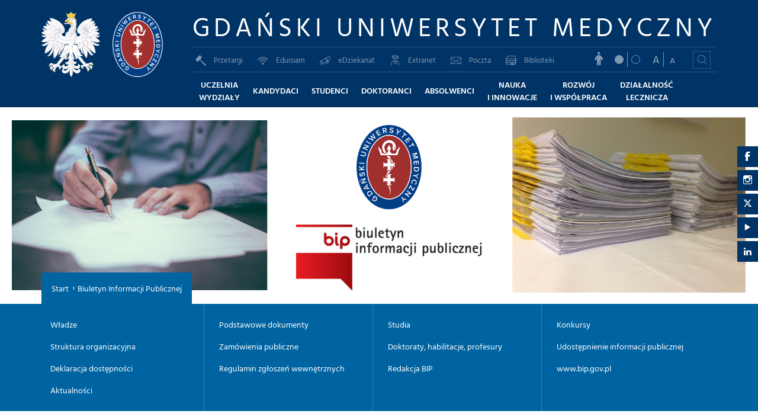

--- FILE ---
content_type: text/html
request_url: https://bip.gumed.edu.pl/
body_size: 3575
content:
<!DOCTYPE html>
<html lang="pl">
<head>
    <meta charset="utf-8">
    <meta http-equiv="X-UA-Compatible" content="IE=edge">
    <meta name="viewport" content="width=device-width, initial-scale=1">
    <title>Biuletyn Informacji Publicznej: Biuletyn Informacji Publicznej</title>

    <meta name="Author" content="Gdański Uniwersytet Medyczny">
    <meta name="dcterms.rightsHolder" content="Gdański Uniwersytet Medyczny">
    <meta name="Description" content="">
    <meta name="Keywords" content="">

    <!-- Styles -->
      <link rel="stylesheet" media="all" href="/stylesheets/sites/2016/style.css" />

    <script src="/javascripts/sites/2016/modernizr.js"></script>
      

    

<!--[if lt IE 9]>
<script src="https://oss.maxcdn.com/html5shiv/3.7.3/html5shiv.min.js"></script>
<script src="https://oss.maxcdn.com/respond/1.4.2/respond.min.js"></script>
<![endif]-->

      <script async src="https://www.googletagmanager.com/gtag/js?id=G-BNP0L5NMMW"></script>
  <script>
    window.dataLayer = window.dataLayer || [];
    function gtag(){dataLayer.push(arguments);}
    gtag('js', new Date());

    gtag('config', 'G-BNP0L5NMMW');
  </script>


</head>
<body class="pl">    <header>
        <div class="container position-relative">
                
 <div class="menu-search">
    <form id="form-search" action="/search" accept-charset="UTF-8" method="get"><input name="utf8" type="hidden" value="&#x2713;" />
        <label style="display:none;" for="q">Czego szukasz?</label>
        <input type="text" name="q" id="q" autocomplete="off" placeholder="Czego szukasz?" />
        <label style="display:none;" for="site_id">Gdzie szukać?</label>
        <select name="site_id" id="site_id"><option value="0">na stronach GUMed</option>
<option value="79">w tym serwisie</option></select>
        <button name="button" type="submit">
            <i class="gumed-lupa"></i>
            <span class="sr-only">Szukaj</span>
</button></form></div>


                        <div class="headerLogos hidden-xs hidden-sm hidden-md">
                <a href="https://gumed.edu.pl/296.html" class="svgLogo logoPoland" alt="Godło RP">&nbsp;</a>
                <a href="https://gumed.edu.pl/" class="svgLogo logoGumed" alt="Logo Gdańskiego Uniwersytetu Medycznego">&nbsp;</a>
            </div>

            <div class="headerContent">
                <div class="mainLogo">
                    <h1>Gdański Uniwersytet Medyczny</h1>
                </div>
                <div class="mobileHeader visible-xs visible-sm visible-md pbl clearfix">
                    <div id="mobileMenuTrigger">
                        <span class="top"></span>
                        <span class="middle"></span>
                        <span class="bottom"></span>
                    </div>
                </div>
                <div class="menuElements">
                    <div class="middleRow ">
                        <div class="divider-xs-visible"></div>
                        <ul class="secondMenu">
    <li><a href="https://przetargi.gumed.edu.pl/"><i class="icon-przetargi"></i>Przetargi</a></li>
    <li><a href="https://eduroam.gumed.edu.pl/"><i class="gumed-eduroam"></i>Eduroam</a></li>
    <li><a href="https://edziekanat.gumed.edu.pl/pl/main/login" target="_blank"><i class="gumed-edziekanat"></i>eDziekanat</a></li>
    <li><a href="https://extranet.gumed.edu.pl/" target="_blank"><i class="gumed-extranet"></i>Extranet</a></li>
    <li><a href="https://webmail.gumed.edu.pl/" target="_blank"><i class="gumed-poczta"></i>Poczta</a></li>
    <li><a href="https://gumed.edu.pl/313.html"><i class="gumed-biblioteka"></i>Biblioteki</a></li>
</ul>
                       
                        <div class="divider-xs-visible"></div>
                        <div class="functionalBtns hidden-xs hidden-sm hidden-md">
                              <a class="accessibility" href="https://bip.gumed.edu.pl/62142.html" target="_blank"><i class="gumed-ludzik"></i></a>
                            <div class="contrastChange inline-block">
                                <a class="contrastBtn contrast-dark" data-body-class="contrast-dark" style="cursor: pointer;"><i></i></a>
                                <a class="contrastBtn contrast-light" data-body-class="contrast-light" style="cursor: pointer;"><i></i></a>
                            </div>
                            <div class="fontSizeChange inline-block">
                                <a data-body-class="font-big" class="fontSizeChangeBtn font-big" style="cursor: pointer;"><span>A</span></a>
                                <a data-body-class="font-small" class="fontSizeChangeBtn font-small" style="cursor: pointer;"><span>A</span></a>
                            </div>
                            <div class="searchArea inline-block">
                                <a data-body-class class="searchIcon js-searchicon">
                                    <i class="gumed-lupa"></i>
                                </a>
                            </div>

                        </div>
                    </div>

                    <div class="bottomRow">
                        <ul class="mainMenu">
    <li class="">
        <a href="https://gumed.edu.pl/287.html"><span>Uczelnia<br />Wydziały</span></a>
    </li>
    <li class="">
        <a href="https://gumed.edu.pl/37909.html"><span>Kandydaci</span></a>
    </li>
    <li class="">
        <a href="https://gumed.edu.pl/37914.html"><span>Studenci</span></a>
    </li>
    <li class="">
        <a href="https://doktoranci.gumed.edu.pl/56505.html"><span>Doktoranci</span></a>
    </li>
    <li class="">
        <a href="https://absolwent.gumed.edu.pl"><span>Absolwenci</span></a>
    </li>
    <li class="">
        <a href="https://gumed.edu.pl/37895.html"><span>Nauka <br /> i Innowacje</span></a>
    </li>
    <li class="">
        <a href="https://gumed.edu.pl/293.html"><span>Rozwój <br />i współpraca</span></a>
    </li>
    <li class="">
        <a href="https://gumed.edu.pl/37896.html"><span>Działalność <br />lecznicza</span></a>
    </li>
</ul>

                        <div class="divider-xs-visible"></div>
                        <div class="visible-xs visible-sm visible-md ptl">
                                
<form id="search_form_mobile" action="/search" accept-charset="UTF-8" method="get"><input name="utf8" type="hidden" value="&#x2713;" />
    <label style="display:none;" for="q_mobile">Czego szukasz?</label>
    <input type="text" name="q_mobile" id="q_mobile" autocomplete="off" placeholder="Czego szukasz?" class="search_query form-control" />
    <label style="display:none;" for="site_id_mobile">Gdzie szukać?</label>
    <select name="site_id_mobile" id="site_id_mobile" class="form-control"><option value="0">na stronach GUMed</option>
<option value="79">w tym serwisie</option></select>
    <button name="button" type="submit">
        <i class="gumed-lupa"></i>
        <span class="sr-only">Szukaj</span>
</button></form>


                            
    <div class="social_mobile">
        <ul>
            <li class="fb">                <a target="_blank" href="https://www.facebook.com/GdanskiUniwersytetMedyczny/">
                    <i class="gumed-fb"></i>
                    <span class="sr-only">Gdański Uniwersytet Medyczny - Facebook</span>
</a></li>            <li class="instagram">                <a target="_blank" href="https://www.instagram.com/GUMED_/">
                    <i class="gumed-instagram"></i>
                    <span class="sr-only">Gdański Uniwersytet Medyczny - Instagram</span>
</a></li>            <li class="twitter">                <a target="_blank" href="https://twitter.com/GUMedGdansk">
                    <i class="icon-x"></i>
                    <span class="sr-only">Gdański Uniwersytet Medyczny - Twitter</span>
</a></li>            <li class="youtube">                <a target="_blank" href="https://www.youtube.com/channel/UCsv3BIjRbEWqh8f1hyXarlA">
                    <i class="icon-youtube"></i>
                    <span class="sr-only">Gdański Uniwersytet Medyczny - Youtube</span>
</a></li>            <li class="linkedin">                <a target="_blank" href="https://www.linkedin.com/school/gumed/">
                    <i class="fa fa-linkedin"></i>
                    <span class="sr-only">Gdański Uniwersytet Medyczny - LinkedIn</span>
</a></li>
        </ul>
</div>
                        </div>
                    </div>
                </div>
            </div>
        </div>
    </header>


        

<div class="container-fluid bgheader" style="background-image: url(&#39;/image/background/54670/large/BIP_slajder.png&#39;);">    
    <div class="social-icons">
        <ul>
            <li class="fb">                <a target="_blank" href="https://www.facebook.com/GdanskiUniwersytetMedyczny/">
                    <i class="gumed-fb"></i>
                    <span class="sr-only">Gdański Uniwersytet Medyczny - Facebook</span>
</a></li>            <li class="instagram">                <a target="_blank" href="https://www.instagram.com/GUMED_/">
                    <i class="gumed-instagram"></i>
                    <span class="sr-only">Gdański Uniwersytet Medyczny - Instagram</span>
</a></li>            <li class="twitter">                <a target="_blank" href="https://twitter.com/GUMedGdansk">
                    <i class="icon-x"></i>
                    <span class="sr-only">Gdański Uniwersytet Medyczny - Twitter</span>
</a></li>            <li class="youtube">                <a target="_blank" href="https://www.youtube.com/channel/UCsv3BIjRbEWqh8f1hyXarlA">
                    <i class="icon-youtube"></i>
                    <span class="sr-only">Gdański Uniwersytet Medyczny - Youtube</span>
</a></li>            <li class="linkedin">                <a target="_blank" href="https://www.linkedin.com/school/gumed/">
                    <i class="fa fa-linkedin"></i>
                    <span class="sr-only">Gdański Uniwersytet Medyczny - LinkedIn</span>
</a></li>
        </ul>
</div>
 
    <div class="container bgh-inner-relative hidden-xs hidden-sm">
        

        <div class="bgh-breadcrumb-box bgh-breadcrumb-box-stick">
            <a href="/37927.html">Start</a><span>Biuletyn Informacji Publicznej</span>
        </div>
    </div>
</div>
<div class="visible-xs visible-sm">
    <div class="bgtitle-wrapper">
        <div class="container">
            <h1>Biuletyn Informacji Publicznej</h1>
        </div>
    </div>

    <div class="bgh-breadcrumb-box">
        <div class="container">
            <a href="/37927.html">Start</a><span>Biuletyn Informacji Publicznej</span>
        </div>
    </div>
</div>




        <div class="container-fluid blue-light-bg wydarzenie-submenu">
        <div class="container">
            

            <p style="cursor: pointer;" id="subMenuToggler">Rozwiń</p>

            <div class="submenuArea row-md-height">

                <div class="col-md-3 col-md-height">
                    <a href="/11057.html">Władze</a><a href="/11059.html">Struktura organizacyjna</a><a href="/62142.html">Deklaracja dostępności</a><a href="/86716.html">Aktualności</a>
                </div>
                <div class="col-md-3 col-md-height">
                    <a href="/11097.html">Podstawowe dokumenty</a><a href="/11060.html">Zamówienia publiczne</a><a href="/70729.html">Regulamin zgłoszeń wewnętrznych</a>
                </div>
                <div class="col-md-3 col-md-height">
                    <a href="/51630.html">Studia</a><a href="/55084.html">Doktoraty, habilitacje, profesury</a><a href="/11053.html">Redakcja BIP</a>
                </div>
                <div class="col-md-3 col-md-height">
                    <a href="/12729.html">Konkursy</a><a href="/54153.html">Udostępnienie informacji publicznej</a><a target="_blank" href="/11093.html">www.bip.gov.pl</a>
                </div>


            </div>

        </div>
    </div>
    



        



<div class="content-box">

    <section class="section-top-40 section-bottom-40">
        <div class="container">
            <p><strong>Gdański Uniwersytet Medyczny</strong> <br>
80-210 Gdańsk, ul. M. Skłodowskiej-Curie 3a <br>
tel. centrali: (58) 349 1111, tel./fax kancelarii: (58) 301 1615</p>


	<p>NIP: 584-09-55-985</p>


	<p>e-mail: <a href="mailto:bip@gumed.edu.pl">bip@gumed.edu.pl</a> <br>
WWW: <a href="https://gumed.edu.pl">www.gumed.edu.pl</a></p>
        </div>
    </section>



</div>

       



    

    <footer>
        <div class="container">
            <div class="topFooter clearfix">
                <div class="leftPart mobile-margin-bottom-15">
                        <h4 class="mbl">Gdański Uniwersytet Medyczny</h4>

    <p class="footerParagraph ">
        <i class="gumed-miejsce" style="margin-right: 5px;"></i> ul. M. Skłodowskiej-Curie 3a, 80-210 Gdańsk<br />
        <i class="gumed-telefon" style="margin-right: 5px;"></i> 58 349 11 11<br />
        Adres do e-Doręczeń: AE:PL-13777-32718-RJUCS-15<br />
        NIP 584-09-55-985
    </p>

    <a title="Związek Uczelni w Gdańsku im. Daniela Fahrenheita" href="https://faru.edu.pl"><img alt="Związek Uczelni w Gdańsku im. Daniela Fahrenheita" src="/images/sites/2016/zwiazek_uczelni_fahrenheita_pl.png" /></a>

                </div>

                <div class="rightPart">
                                        <h4 class="mbl">Szybki kontakt</h4>
                    <ul class="footerFastLinks footerParagraph">
                        <li>
                            <a href="http://www.informator.gumed.edu.pl/187">Rzecznik prasowy</a>
                        </li>
                        <li>
                            <a href="https://rekrutacja.gumed.edu.pl/1244.html">Dział Rekrutacji</a>
                        </li>
                        <li>
                            <a href="https://gumed.edu.pl/732.html">Redakcja WWW</a>
                        </li>
                        <li>
                            <a href="https://sklep.gumed.edu.pl">Sklepik dr Gadżet</a>
                        </li>
                        <li>
                            <a href="https://gumed.edu.pl/37896.html">Dla pacjentów</a>
                        </li>
                        <li>
                            <a href="https://gumed.edu.pl/291.html">Mapa kampusu</a>
                        </li>
                    </ul>
                </div>
            </div>
        </div>

        <div class="middleFooter clearfix">
            <div class="container">
                <p class="copyrightInfo">Copyright (C) Gdański Uniwersytet Medyczny 1996-2025</p>

                
    <div class="social_footer">
        <ul>
            <li class="fb">                <a target="_blank" href="https://www.facebook.com/GdanskiUniwersytetMedyczny/">
                    <i class="gumed-fb"></i>
                    <span class="sr-only">Gdański Uniwersytet Medyczny - Facebook</span>
</a></li>            <li class="instagram">                <a target="_blank" href="https://www.instagram.com/GUMED_/">
                    <i class="gumed-instagram"></i>
                    <span class="sr-only">Gdański Uniwersytet Medyczny - Instagram</span>
</a></li>            <li class="twitter">                <a target="_blank" href="https://twitter.com/GUMedGdansk">
                    <i class="icon-x"></i>
                    <span class="sr-only">Gdański Uniwersytet Medyczny - Twitter</span>
</a></li>            <li class="youtube">                <a target="_blank" href="https://www.youtube.com/channel/UCsv3BIjRbEWqh8f1hyXarlA">
                    <i class="icon-youtube"></i>
                    <span class="sr-only">Gdański Uniwersytet Medyczny - Youtube</span>
</a></li>            <li class="linkedin">                <a target="_blank" href="https://www.linkedin.com/school/gumed/">
                    <i class="fa fa-linkedin"></i>
                    <span class="sr-only">Gdański Uniwersytet Medyczny - LinkedIn</span>
</a></li>
        </ul>
</div>

                <div class="social_footer" style="margin-right:10px">
                    <a title="Biuletyn Informacji Publicznej" href="https://bip.gumed.edu.pl"><img alt="Biuletyn Informacji Publicznej" src="/images/sites/2016/bip.png" /></a>
</div>
            </div>
        </div>

        <div class="bottomFooter text-center clearfix hidden-xs">
    <a class="cookiesLink" href="https://gumed.edu.pl/20124.html">Polityka wykorzystywania plików ‘cookies’ w systemach internetowych GUMed</a>
</div>

    </footer>

    <script src="https://ajax.googleapis.com/ajax/libs/jquery/1.12.4/jquery.min.js"></script>
<script src="/javascripts/sites/2016/main.js"></script>
<script type="text/javascript" src="/_Incapsula_Resource?SWJIYLWA=719d34d31c8e3a6e6fffd425f7e032f3&ns=2&cb=1065996537" async></script></body></html>


--- FILE ---
content_type: application/javascript
request_url: https://bip.gumed.edu.pl/_Incapsula_Resource?SWJIYLWA=719d34d31c8e3a6e6fffd425f7e032f3&ns=2&cb=1065996537
body_size: 20361
content:
var _0x0e44=['\x4c\x38\x4b\x5a\x54\x38\x4b\x58\x77\x35\x64\x70\x56\x4d\x4f\x67\x77\x70\x38\x37\x77\x37\x73\x3d','\x4a\x6c\x6f\x45\x46\x31\x6c\x64\x4e\x63\x4b\x68','\x77\x34\x63\x32\x77\x6f\x51\x3d','\x77\x72\x7a\x44\x68\x73\x4f\x71','\x77\x35\x2f\x43\x73\x67\x59\x3d','\x41\x51\x66\x44\x6e\x67\x6f\x3d','\x52\x41\x52\x41\x46\x73\x4b\x58\x42\x38\x4f\x4f','\x77\x35\x30\x2b\x4f\x77\x3d\x3d','\x4f\x78\x37\x43\x71\x7a\x74\x45\x57\x73\x4f\x7a\x56\x63\x4b\x2b\x44\x41\x38\x33\x50\x33\x37\x44\x74\x73\x4f\x2f\x77\x6f\x72\x43\x73\x7a\x34\x3d','\x57\x6e\x46\x68\x4f\x73\x4b\x64','\x77\x37\x64\x7a\x62\x41\x3d\x3d','\x77\x72\x67\x61\x52\x54\x6a\x43\x76\x6b\x34\x3d','\x4f\x38\x4b\x79\x55\x51\x3d\x3d','\x50\x47\x59\x37\x77\x72\x41\x38\x50\x77\x3d\x3d','\x77\x6f\x34\x78\x77\x70\x70\x7a\x77\x35\x54\x44\x6c\x77\x3d\x3d','\x42\x4d\x4b\x30\x44\x51\x3d\x3d','\x46\x38\x4f\x6a\x52\x77\x3d\x3d','\x56\x67\x39\x51\x4a\x38\x4b\x59\x41\x38\x4f\x46\x77\x71\x46\x6e','\x77\x37\x6e\x43\x75\x63\x4b\x46\x4e\x38\x4f\x6b\x77\x34\x34\x3d','\x77\x70\x55\x47\x77\x37\x51\x3d','\x61\x38\x4f\x6d\x4b\x4d\x4b\x6f\x77\x6f\x6b\x3d','\x77\x72\x48\x44\x68\x4d\x4f\x7a\x59\x32\x5a\x6c','\x4f\x4d\x4f\x71\x49\x67\x3d\x3d','\x77\x71\x68\x31\x77\x37\x48\x43\x71\x4d\x4f\x44\x77\x35\x4d\x3d','\x77\x6f\x72\x44\x73\x6b\x33\x44\x74\x68\x38\x75','\x77\x71\x51\x71\x77\x37\x73\x3d','\x77\x70\x4d\x4e\x46\x41\x3d\x3d','\x77\x36\x30\x39\x4c\x4d\x4f\x36\x63\x73\x4b\x55','\x77\x71\x59\x36\x49\x63\x4f\x6a\x5a\x41\x3d\x3d','\x77\x34\x2f\x44\x68\x69\x51\x3d','\x77\x6f\x6b\x43\x77\x70\x77\x3d','\x46\x42\x6c\x4d\x58\x4d\x4b\x51\x57\x73\x4f\x59\x48\x55\x49\x3d','\x62\x45\x46\x6a\x77\x37\x39\x78\x65\x41\x3d\x3d','\x61\x54\x64\x45','\x77\x6f\x4c\x43\x67\x63\x4b\x5a','\x66\x30\x6f\x49\x42\x6c\x74\x63\x4f\x63\x4b\x39\x45\x58\x6f\x3d','\x65\x6d\x68\x76','\x77\x34\x48\x43\x6a\x47\x34\x3d','\x77\x35\x7a\x43\x6d\x6c\x59\x43\x49\x77\x3d\x3d','\x42\x38\x4b\x34\x59\x67\x3d\x3d','\x77\x6f\x6e\x44\x6a\x73\x4b\x45','\x77\x34\x6c\x7a\x54\x67\x3d\x3d','\x77\x6f\x44\x43\x6b\x38\x4f\x63\x77\x70\x34\x55\x4c\x44\x48\x43\x73\x41\x3d\x3d','\x54\x73\x4f\x47\x77\x35\x77\x47\x77\x72\x33\x44\x6a\x67\x3d\x3d','\x43\x6d\x6f\x2b','\x4d\x57\x74\x42','\x59\x4d\x4b\x79\x61\x48\x63\x50\x77\x36\x42\x46\x61\x4d\x4f\x42\x4d\x73\x4b\x4a\x77\x70\x72\x44\x6a\x78\x77\x52\x47\x67\x3d\x3d','\x77\x72\x58\x44\x6c\x73\x4b\x7a\x77\x36\x49\x4f\x77\x71\x73\x3d','\x77\x34\x35\x62\x77\x71\x51\x3d','\x77\x70\x58\x43\x6a\x4d\x4f\x6c','\x77\x6f\x54\x43\x6b\x4d\x4f\x36\x77\x6f\x30\x50\x4b\x77\x44\x43\x73\x73\x4f\x43\x77\x72\x6a\x43\x73\x47\x58\x43\x70\x63\x4b\x67\x55\x78\x6a\x44\x6d\x51\x3d\x3d','\x59\x47\x63\x61\x4a\x67\x35\x34\x77\x72\x66\x43\x67\x7a\x6f\x3d','\x77\x71\x37\x44\x6b\x63\x4f\x78\x62\x57\x59\x3d','\x77\x35\x68\x2f\x53\x30\x76\x44\x70\x73\x4f\x65\x46\x41\x3d\x3d','\x50\x48\x35\x46\x50\x55\x6c\x73','\x44\x4d\x4f\x56\x48\x51\x3d\x3d','\x46\x73\x4b\x69\x4b\x45\x64\x30\x77\x71\x48\x43\x67\x4d\x4b\x6a\x66\x43\x46\x70\x52\x31\x62\x44\x6d\x41\x4e\x57\x4e\x52\x4c\x43\x6b\x33\x50\x43\x6c\x63\x4f\x4b\x56\x47\x6c\x58\x77\x70\x76\x44\x70\x63\x4b\x69\x77\x34\x31\x68\x46\x38\x4f\x69\x44\x47\x51\x39\x63\x51\x3d\x3d','\x49\x4d\x4f\x61\x58\x41\x3d\x3d','\x77\x34\x46\x39\x57\x6b\x6e\x44\x74\x38\x4f\x2f\x41\x51\x3d\x3d','\x77\x71\x33\x44\x6f\x46\x50\x44\x68\x77\x45\x79\x77\x72\x6f\x55\x77\x37\x77\x3d','\x77\x71\x72\x44\x67\x38\x4b\x78\x77\x36\x77\x4f','\x43\x31\x35\x59','\x77\x36\x46\x63\x77\x71\x73\x6c\x77\x71\x62\x43\x67\x63\x4f\x70\x45\x38\x4f\x62','\x77\x6f\x72\x43\x67\x63\x4b\x6b\x41\x73\x4b\x45\x77\x35\x6b\x6c\x64\x68\x68\x4d\x77\x36\x2f\x43\x74\x47\x54\x43\x6c\x38\x4b\x77\x59\x53\x45\x78\x77\x70\x54\x43\x72\x63\x4b\x50','\x77\x72\x4a\x4f\x77\x35\x63\x3d','\x57\x63\x4f\x2f\x77\x37\x72\x43\x6b\x38\x4f\x32','\x77\x37\x62\x43\x6b\x68\x6b\x3d','\x58\x44\x73\x35\x42\x38\x4b\x52\x77\x72\x30\x34\x57\x38\x4f\x73\x54\x4d\x4b\x33\x77\x37\x6b\x3d','\x77\x35\x63\x72\x51\x77\x3d\x3d','\x77\x35\x6f\x52\x4a\x6e\x7a\x44\x74\x63\x4f\x6c\x63\x77\x3d\x3d','\x77\x36\x35\x4b\x77\x70\x6f\x6c','\x77\x72\x35\x57\x4d\x41\x3d\x3d','\x77\x71\x6e\x44\x6e\x38\x4b\x6f\x77\x36\x49\x54\x77\x71\x31\x43','\x77\x6f\x48\x43\x6b\x73\x4f\x72\x77\x6f\x38\x41\x4c\x44\x48\x43\x73\x73\x4f\x65','\x77\x37\x4a\x61\x77\x6f\x63\x71\x54\x63\x4b\x49','\x4a\x52\x73\x61\x77\x6f\x78\x38\x47\x56\x6f\x2b\x77\x71\x64\x72\x4b\x41\x6a\x44\x75\x38\x4f\x35\x77\x72\x41\x66\x77\x35\x66\x44\x6b\x78\x44\x43\x6c\x38\x4f\x4b\x77\x36\x6c\x43\x77\x36\x72\x44\x69\x4d\x4f\x6e\x77\x37\x2f\x43\x72\x38\x4b\x6d\x77\x36\x41\x4d\x77\x6f\x50\x44\x67\x73\x4b\x50','\x77\x34\x45\x6b\x62\x73\x4b\x31\x77\x36\x6c\x67\x77\x36\x38\x3d','\x54\x32\x68\x68\x4e\x73\x4b\x48\x4d\x54\x54\x43\x75\x41\x3d\x3d','\x63\x45\x68\x34\x77\x37\x39\x73\x66\x6b\x67\x3d','\x61\x4d\x4f\x4e\x77\x6f\x55\x3d','\x62\x73\x4f\x67\x77\x37\x59\x3d','\x4d\x63\x4b\x30\x5a\x33\x34\x56\x77\x36\x63\x3d','\x77\x36\x52\x65\x77\x72\x6f\x6e\x77\x71\x6e\x43\x68\x73\x4f\x59\x45\x38\x4f\x48\x77\x34\x63\x70\x44\x43\x49\x4c\x77\x6f\x74\x6e\x48\x77\x51\x7a\x4d\x4d\x4f\x63','\x77\x36\x2f\x43\x6b\x53\x38\x3d','\x77\x34\x46\x39\x57\x6b\x6e\x44\x74\x38\x4f\x2f\x4c\x51\x76\x44\x74\x73\x4b\x49\x77\x70\x44\x44\x72\x4d\x4b\x68\x77\x37\x37\x44\x75\x73\x4f\x37\x77\x34\x6a\x44\x75\x53\x33\x43\x76\x79\x42\x31\x55\x33\x6c\x59\x5a\x51\x3d\x3d','\x77\x35\x64\x79\x64\x77\x3d\x3d','\x77\x35\x42\x70\x77\x37\x38\x3d','\x77\x35\x66\x43\x6a\x63\x4b\x65','\x77\x6f\x30\x72\x77\x34\x68\x65\x77\x72\x54\x43\x76\x6e\x34\x61\x77\x35\x37\x43\x68\x43\x38\x3d','\x77\x35\x30\x74\x64\x63\x4b\x31\x77\x37\x52\x6d','\x77\x35\x74\x46\x77\x6f\x59\x3d','\x45\x6b\x70\x65','\x77\x70\x7a\x43\x68\x4d\x4b\x39\x41\x4d\x4b\x44\x77\x35\x59\x58\x64\x6b\x42\x52\x77\x71\x45\x3d','\x77\x6f\x44\x44\x6f\x6b\x33\x44\x73\x68\x38\x76\x4c\x57\x30\x3d','\x48\x38\x4f\x6a\x58\x67\x3d\x3d','\x4e\x47\x59\x6a\x77\x72\x34\x72\x4d\x6e\x73\x31\x77\x71\x31\x32','\x77\x36\x76\x44\x72\x77\x4c\x44\x69\x58\x45\x70\x77\x36\x38\x47\x77\x72\x6f\x3d','\x77\x72\x38\x4b\x56\x44\x38\x3d','\x4f\x4d\x4b\x58\x51\x38\x4b\x49\x77\x34\x5a\x76','\x77\x36\x66\x43\x75\x41\x66\x43\x71\x46\x55\x46','\x77\x36\x54\x43\x69\x45\x34\x62\x77\x37\x72\x43\x6e\x51\x59\x3d','\x56\x43\x5a\x65\x77\x72\x58\x44\x6e\x79\x77\x3d','\x77\x35\x67\x78\x62\x77\x3d\x3d','\x77\x35\x70\x62\x77\x37\x4d\x3d','\x47\x6a\x38\x4d','\x77\x36\x78\x4c\x77\x70\x34\x3d','\x77\x34\x2f\x43\x70\x56\x34\x3d','\x77\x34\x6e\x43\x6e\x38\x4f\x75\x77\x6f\x51\x49\x4b\x69\x76\x44\x74\x38\x4f\x66\x77\x72\x72\x43\x74\x47\x66\x43\x70\x4d\x4b\x6f\x53\x42\x4d\x3d','\x64\x45\x74\x65\x77\x36\x78\x33\x65\x56\x58\x43\x70\x51\x3d\x3d','\x41\x55\x46\x6f','\x51\x32\x35\x6b\x50\x51\x3d\x3d','\x59\x73\x4f\x36\x43\x4d\x4f\x69\x77\x72\x51\x32\x77\x71\x6c\x69\x77\x35\x2f\x44\x68\x6b\x2f\x43\x67\x38\x4f\x6f\x43\x30\x78\x56\x77\x71\x46\x38\x4a\x78\x6e\x43\x68\x73\x4f\x77\x55\x6e\x6c\x64\x77\x37\x58\x44\x69\x63\x4b\x65\x4a\x4d\x4f\x76\x4c\x54\x54\x43\x6b\x38\x4f\x2f\x77\x35\x76\x44\x6a\x30\x41\x33\x46\x42\x63\x3d','\x51\x58\x59\x66','\x77\x6f\x4c\x44\x6d\x63\x4b\x48\x42\x63\x4f\x50\x49\x67\x3d\x3d','\x61\x78\x44\x44\x6c\x67\x3d\x3d','\x77\x37\x74\x79\x77\x36\x62\x43\x72\x63\x4f\x58\x77\x35\x64\x2f\x77\x36\x33\x43\x6d\x67\x3d\x3d','\x54\x6e\x56\x52\x46\x63\x4f\x74\x77\x37\x63\x3d','\x77\x6f\x55\x6f\x77\x6f\x56\x70\x77\x34\x66\x44\x68\x56\x50\x44\x75\x41\x54\x43\x6a\x63\x4f\x54\x4b\x52\x37\x43\x68\x7a\x6e\x43\x72\x41\x3d\x3d','\x4d\x4d\x4f\x59\x61\x4d\x4b\x77\x61\x51\x3d\x3d','\x77\x34\x55\x61\x4c\x48\x33\x44\x6f\x73\x4f\x59','\x54\x4d\x4f\x43\x77\x34\x51\x49\x77\x71\x37\x44\x68\x38\x4f\x66\x63\x38\x4b\x48\x77\x6f\x68\x52\x45\x63\x4b\x53\x77\x72\x50\x43\x6f\x67\x4c\x44\x6e\x77\x3d\x3d','\x77\x37\x41\x53\x77\x70\x6a\x43\x73\x7a\x41\x3d','\x77\x35\x41\x34\x61\x38\x4b\x63\x77\x36\x46\x6a\x77\x37\x6b\x3d','\x4b\x46\x52\x47\x47\x4d\x4b\x4c\x77\x37\x48\x43\x6d\x73\x4f\x2f\x47\x79\x37\x44\x68\x30\x64\x54\x77\x6f\x54\x44\x76\x33\x62\x43\x71\x53\x37\x43\x74\x63\x4b\x59\x77\x71\x33\x44\x73\x78\x76\x44\x70\x4d\x4b\x51\x77\x34\x55\x43','\x77\x70\x30\x6f\x77\x70\x39\x31\x77\x34\x55\x3d','\x77\x71\x58\x43\x6f\x46\x51\x3d','\x4a\x52\x73\x61\x77\x6f\x78\x38\x47\x58\x59\x3d','\x59\x46\x38\x4b\x77\x35\x33\x43\x71\x4d\x4b\x6d\x77\x6f\x35\x2f\x77\x34\x35\x47\x4a\x4d\x4f\x54\x49\x73\x4b\x31\x64\x46\x7a\x44\x6e\x31\x77\x3d','\x64\x6b\x56\x68\x77\x36\x31\x67','\x50\x4d\x4b\x61\x51\x4d\x4b\x51\x77\x34\x56\x30\x55\x38\x4f\x75','\x77\x36\x67\x53\x77\x6f\x4c\x43\x72\x7a\x4c\x43\x6f\x57\x50\x43\x6d\x51\x37\x43\x73\x6a\x50\x44\x75\x38\x4b\x4e\x66\x4d\x4b\x71\x77\x72\x49\x66\x44\x73\x4b\x2f','\x77\x36\x50\x43\x76\x63\x4b\x48\x4a\x63\x4f\x31','\x77\x72\x77\x4b\x52\x53\x2f\x43\x75\x46\x56\x57\x61\x44\x77\x3d','\x77\x6f\x54\x43\x6b\x4d\x4f\x75\x77\x70\x34\x41\x4b\x69\x33\x43\x75\x67\x3d\x3d','\x46\x73\x4b\x69\x4b\x45\x64\x30\x77\x71\x48\x43\x67\x4d\x4b\x6a\x66\x43\x45\x78\x51\x45\x7a\x44\x6c\x51\x6c\x41\x43\x51\x3d\x3d','\x63\x7a\x64\x74\x43\x38\x4b\x66\x77\x71\x77\x46\x65\x73\x4f\x36\x54\x38\x4b\x39\x77\x37\x54\x43\x70\x51\x3d\x3d','\x52\x68\x6c\x64\x4d\x63\x4b\x4b\x47\x51\x3d\x3d','\x77\x36\x4a\x32\x77\x37\x4c\x43\x72\x38\x4f\x5a\x77\x34\x4a\x65\x77\x35\x44\x43\x70\x41\x3d\x3d','\x77\x36\x2f\x43\x72\x77\x7a\x43\x73\x6b\x30\x54','\x48\x55\x38\x4f\x41\x31\x42\x4f\x50\x38\x4b\x2b','\x41\x38\x4b\x32\x4e\x46\x4e\x70\x77\x72\x77\x3d','\x4a\x63\x4f\x59\x61\x4d\x4b\x70\x58\x42\x56\x64\x77\x36\x37\x44\x76\x4d\x4f\x30\x77\x6f\x77\x3d','\x77\x6f\x50\x44\x72\x30\x72\x44\x6f\x68\x38\x31','\x77\x37\x33\x44\x74\x42\x58\x44\x6c\x46\x30\x72','\x50\x31\x52\x65\x46\x63\x4b\x4a\x77\x36\x67\x3d','\x66\x38\x4f\x62\x45\x38\x4f\x6e\x77\x72\x5a\x79','\x4b\x68\x62\x44\x6a\x78\x33\x43\x6d\x51\x3d\x3d','\x77\x72\x55\x6a\x4a\x4d\x4f\x6c\x64\x63\x4b\x43','\x77\x70\x49\x33\x77\x34\x38\x3d','\x5a\x56\x78\x6b\x77\x36\x74\x78\x59\x77\x3d\x3d','\x55\x41\x42\x53\x49\x38\x4b\x4d\x41\x77\x3d\x3d','\x54\x38\x4f\x33\x77\x37\x2f\x43\x69\x63\x4f\x32\x77\x34\x38\x3d','\x77\x37\x39\x49\x77\x6f\x77\x2b\x56\x73\x4b\x4e\x77\x37\x6e\x44\x6e\x38\x4b\x45','\x4b\x63\x4b\x4f\x53\x4d\x4b\x58\x77\x35\x64\x6f','\x49\x48\x59\x7a\x77\x72\x45\x68\x4f\x57\x73\x70\x77\x71\x74\x36\x77\x34\x74\x57','\x4d\x41\x38\x47\x77\x70\x68\x68\x42\x41\x3d\x3d','\x77\x71\x37\x44\x73\x38\x4b\x4c\x48\x38\x4f\x63\x4f\x4d\x4b\x37\x47\x38\x4f\x54\x57\x38\x4b\x4e','\x77\x70\x67\x2f\x77\x35\x52\x4b\x77\x71\x6e\x43\x6f\x77\x3d\x3d','\x77\x70\x44\x43\x6b\x38\x4f\x69\x77\x71\x73\x54\x4d\x54\x44\x43\x75\x73\x4f\x62\x77\x72\x6a\x43\x76\x47\x54\x43\x76\x77\x3d\x3d','\x77\x6f\x58\x43\x6d\x30\x34\x76\x4f\x6b\x41\x75\x62\x46\x39\x54\x77\x6f\x58\x43\x6a\x4d\x4b\x68\x56\x73\x4f\x79\x77\x71\x6e\x44\x6d\x73\x4f\x65\x77\x36\x4c\x44\x6b\x67\x31\x38\x77\x72\x41\x3d','\x77\x37\x4c\x43\x6e\x33\x63\x73\x77\x70\x4a\x61','\x77\x34\x46\x73\x77\x6f\x77\x68\x58\x4d\x4b\x4f\x77\x37\x6e\x44\x6e\x38\x4b\x45\x62\x38\x4b\x65\x47\x41\x44\x44\x6c\x4d\x4f\x42\x77\x36\x46\x38\x4c\x4d\x4f\x64\x64\x57\x7a\x44\x6d\x41\x3d\x3d','\x56\x79\x78\x77\x45\x63\x4b\x64\x77\x72\x6f\x3d','\x77\x72\x51\x30\x4c\x73\x4f\x6a\x62\x4d\x4b\x55\x4b\x48\x4c\x44\x67\x73\x4f\x59\x77\x70\x76\x43\x69\x73\x4f\x62\x77\x72\x63\x77\x77\x71\x34\x37\x77\x36\x45\x66\x4d\x4d\x4f\x5a\x77\x71\x68\x6f\x52\x7a\x62\x44\x74\x38\x4f\x30\x4d\x48\x49\x2f','\x42\x41\x39\x42\x53\x73\x4b\x43\x51\x41\x3d\x3d','\x77\x72\x37\x43\x71\x31\x51\x4c\x4c\x56\x41\x7a\x61\x45\x68\x43\x77\x70\x37\x43\x76\x4d\x4b\x38\x64\x73\x4f\x76\x77\x71\x37\x44\x6e\x73\x4f\x59\x77\x35\x4c\x44\x6d\x41\x38\x3d','\x61\x6c\x45\x66\x77\x34\x48\x43\x6f\x73\x4b\x69\x77\x70\x52\x6b\x77\x70\x4a\x4d\x4e\x38\x4f\x62\x49\x4d\x4b\x65\x63\x30\x44\x44\x69\x56\x76\x44\x75\x4d\x4b\x61\x66\x79\x33\x43\x6d\x73\x4f\x50\x51\x4d\x4f\x4b\x42\x6e\x48\x44\x76\x47\x74\x6c\x47\x4d\x4f\x4f\x77\x34\x6e\x44\x70\x56\x4e\x2f','\x4d\x38\x4f\x71\x4d\x38\x4b\x75\x77\x70\x6a\x44\x6c\x67\x3d\x3d','\x77\x71\x49\x51\x77\x70\x44\x43\x70\x51\x72\x43\x6f\x57\x54\x43\x6b\x68\x62\x44\x75\x69\x6a\x44\x76\x38\x4b\x63\x62\x63\x4b\x73\x77\x72\x51\x5a\x44\x63\x4b\x6c\x52\x78\x63\x6f\x41\x38\x4f\x30\x77\x72\x48\x44\x6e\x67\x4d\x42','\x77\x36\x58\x43\x72\x73\x4b\x45\x4d\x38\x4f\x31\x77\x35\x55\x73\x61\x63\x4b\x4a\x50\x58\x76\x43\x6d\x63\x4b\x65\x77\x37\x46\x77','\x77\x6f\x66\x44\x69\x63\x4b\x58\x42\x63\x4f\x53\x50\x38\x4b\x68','\x77\x72\x37\x44\x6e\x38\x4b\x79\x77\x36\x63\x62\x77\x71\x38\x66\x50\x38\x4b\x6c\x52\x4d\x4f\x4b\x4d\x4d\x4b\x62\x77\x37\x55\x3d','\x66\x46\x73\x4e\x77\x34\x48\x43\x70\x73\x4b\x31\x77\x70\x38\x3d','\x5a\x41\x37\x44\x73\x43\x55\x57\x53\x73\x4f\x6f\x57\x63\x4f\x36\x48\x31\x73\x75\x66\x48\x45\x3d','\x77\x36\x52\x41\x77\x71\x41\x6a\x77\x71\x58\x43\x6d\x38\x4f\x30','\x64\x41\x52\x57\x41\x38\x4b\x4e\x47\x63\x4f\x4f\x77\x71\x6c\x68\x4c\x51\x4d\x3d','\x77\x37\x76\x44\x70\x41\x37\x44\x69\x45\x51\x39','\x77\x36\x7a\x44\x75\x52\x62\x44\x6a\x6c\x6b\x38\x77\x36\x39\x41\x77\x36\x6b\x61\x41\x44\x72\x43\x6e\x41\x3d\x3d','\x77\x36\x50\x43\x68\x51\x44\x44\x73\x47\x6e\x43\x6a\x77\x3d\x3d','\x77\x6f\x6e\x44\x6f\x38\x4b\x57','\x77\x36\x66\x43\x67\x56\x49\x53\x77\x36\x2f\x43\x6e\x69\x4c\x43\x72\x48\x2f\x43\x76\x63\x4b\x52\x41\x73\x4b\x4c\x4c\x45\x5a\x39\x49\x38\x4b\x39','\x64\x73\x4f\x38\x77\x71\x67\x3d','\x77\x70\x76\x43\x67\x63\x4b\x6d\x41\x38\x4b\x46\x77\x34\x39\x6d\x5a\x31\x64\x32\x77\x36\x6a\x44\x70\x6e\x6a\x43\x6c\x38\x4b\x7a\x4c\x47\x34\x3d','\x52\x4d\x4f\x4a\x77\x72\x50\x44\x72\x56\x34\x3d','\x77\x34\x63\x51\x45\x57\x33\x44\x76\x38\x4f\x44\x65\x77\x55\x3d','\x77\x6f\x2f\x43\x6c\x56\x55\x48\x4b\x46\x55\x31\x62\x6b\x77\x4a\x77\x6f\x2f\x43\x6b\x38\x4b\x36\x56\x73\x4f\x78\x77\x71\x62\x44\x6e\x63\x4f\x66','\x77\x35\x52\x70\x52\x6c\x33\x44\x71\x73\x4f\x69','\x55\x53\x52\x73\x49\x63\x4b\x46\x77\x71\x67\x75\x52\x67\x3d\x3d','\x4f\x78\x59\x5a\x77\x6f\x4a\x79\x46\x6e\x45\x30\x77\x71\x30\x78\x65\x67\x76\x44\x74\x4d\x4f\x38\x77\x71\x49\x3d','\x77\x72\x6a\x44\x6d\x63\x4f\x30\x64\x32\x5a\x2b','\x4b\x55\x5a\x54\x41\x63\x4b\x5a','\x77\x35\x30\x65\x4e\x48\x44\x44\x71\x73\x4f\x4c\x59\x51\x31\x57\x77\x36\x33\x43\x73\x4d\x4b\x71\x77\x36\x54\x43\x70\x63\x4b\x37\x58\x6c\x6b\x57\x77\x6f\x30\x52','\x77\x72\x7a\x44\x69\x38\x4b\x30\x77\x37\x59\x4f\x77\x72\x41\x3d','\x77\x36\x50\x43\x67\x6c\x4d\x65\x77\x36\x76\x43\x6b\x51\x4c\x43\x72\x58\x6e\x43\x6f\x41\x3d\x3d','\x77\x35\x30\x65\x4e\x48\x44\x44\x71\x73\x4f\x4c\x59\x51\x31\x57\x77\x36\x33\x43\x76\x38\x4b\x6b\x77\x36\x54\x43\x72\x4d\x4b\x72\x58\x45\x6f\x61\x77\x35\x39\x43\x53\x63\x4f\x4e\x77\x70\x63\x3d','\x77\x34\x63\x70\x64\x38\x4b\x6e\x77\x36\x55\x3d','\x77\x71\x4e\x59\x48\x51\x3d\x3d','\x77\x6f\x33\x43\x6c\x55\x30\x4a\x4f\x6c\x55\x6d\x5a\x41\x3d\x3d','\x48\x32\x45\x2f\x77\x72\x49\x72\x49\x77\x45\x6e\x77\x72\x68\x71\x77\x35\x73\x62\x43\x53\x44\x44\x76\x63\x4b\x76\x77\x37\x74\x39\x77\x70\x6a\x44\x67\x79\x5a\x52\x4a\x38\x4b\x45\x77\x36\x76\x44\x6a\x41\x3d\x3d','\x77\x70\x31\x70\x77\x37\x7a\x43\x74\x73\x4f\x38','\x77\x36\x54\x43\x6f\x67\x6a\x43\x6f\x31\x77\x53\x42\x51\x3d\x3d','\x43\x68\x4a\x52\x53\x67\x3d\x3d','\x52\x58\x68\x56\x42\x4d\x4f\x38\x77\x37\x62\x44\x68\x67\x3d\x3d','\x58\x6d\x68\x6a\x4e\x38\x4b\x47\x4a\x33\x66\x43\x73\x6e\x33\x43\x69\x38\x4f\x74\x44\x4d\x4b\x59\x4d\x4d\x4b\x78\x66\x6b\x44\x44\x67\x73\x4f\x56\x65\x51\x3d\x3d','\x77\x34\x64\x77\x51\x31\x76\x44\x75\x77\x3d\x3d','\x77\x34\x52\x64\x53\x51\x3d\x3d','\x54\x42\x52\x41\x4a\x38\x4b\x4d\x50\x63\x4f\x43\x77\x71\x42\x33\x4b\x51\x3d\x3d','\x77\x70\x42\x6c\x42\x42\x77\x53\x77\x37\x7a\x43\x68\x55\x63\x46\x77\x72\x49\x64\x51\x6a\x4d\x78\x77\x70\x31\x30\x41\x6c\x34\x35\x77\x6f\x72\x43\x6e\x51\x3d\x3d','\x4a\x55\x38\x7a','\x52\x48\x68\x4d\x41\x38\x4f\x72\x77\x34\x7a\x44\x6f\x73\x4b\x43\x77\x70\x2f\x43\x71\x63\x4f\x63','\x77\x36\x4c\x43\x74\x63\x4b\x46\x4e\x4d\x4f\x2f\x77\x35\x46\x78\x45\x4d\x4b\x61\x4f\x6b\x37\x43\x70\x73\x4b\x6c\x77\x37\x74\x77\x47\x46\x2f\x43\x72\x38\x4b\x59\x77\x37\x62\x43\x6c\x79\x38\x6c\x77\x37\x62\x43\x6b\x6d\x31\x52\x77\x34\x38\x3d','\x5a\x68\x72\x44\x74\x6a\x51\x44\x56\x51\x3d\x3d','\x66\x6d\x52\x76\x46\x4d\x4b\x6c\x41\x6a\x7a\x43\x73\x32\x7a\x43\x6d\x73\x4f\x36\x46\x38\x4b\x68\x50\x73\x4b\x57\x5a\x55\x62\x43\x69\x38\x4b\x4e\x4d\x56\x67\x3d','\x45\x63\x4b\x6e\x4d\x30\x52\x79\x77\x72\x6a\x44\x73\x63\x4b\x6c\x61\x7a\x73\x6e\x57\x6b\x72\x44\x69\x51\x56\x61\x46\x51\x62\x43\x6e\x57\x37\x43\x69\x63\x4b\x35\x54\x6e\x52\x4b\x77\x35\x58\x44\x6f\x38\x4b\x71\x77\x6f\x49\x3d','\x77\x36\x48\x43\x68\x6e\x49\x71\x77\x6f\x4d\x3d','\x51\x41\x35\x61\x4d\x63\x4b\x4b\x47\x4d\x4f\x65\x77\x71\x64\x33\x4c\x67\x67\x3d','\x77\x72\x38\x41\x64\x44\x2f\x43\x75\x46\x56\x4f\x61\x67\x3d\x3d','\x54\x46\x45\x54\x77\x35\x6a\x43\x71\x73\x4b\x6d\x77\x70\x51\x34\x77\x34\x67\x52\x4a\x4d\x4f\x61\x4c\x4d\x4b\x6e\x4d\x6b\x50\x44\x6e\x31\x37\x44\x76\x63\x4b\x54\x62\x53\x33\x44\x6a\x38\x4b\x61\x45\x73\x4b\x48\x51\x44\x37\x44\x76\x32\x5a\x62\x4d\x63\x4f\x46\x77\x34\x50\x44\x72\x56\x70\x45\x66\x4d\x4f\x5a\x4d\x63\x4b\x58\x77\x37\x7a\x44\x6c\x73\x4b\x66\x77\x37\x48\x43\x6c\x38\x4f\x63\x45\x6c\x31\x73\x77\x71\x77\x53\x77\x6f\x41\x41\x62\x78\x68\x57\x64\x4d\x4f\x74\x77\x72\x45\x50\x77\x70\x52\x72\x77\x71\x6b\x4a\x43\x52\x48\x44\x6f\x73\x4b\x4e\x61\x6c\x62\x43\x76\x4d\x4f\x34\x51\x73\x4b\x55\x77\x70\x33\x43\x72\x46\x6e\x43\x75\x73\x4f\x57\x77\x35\x2f\x43\x71\x79\x44\x43\x6d\x67\x3d\x3d','\x4e\x73\x4f\x36\x52\x67\x3d\x3d','\x4d\x41\x6a\x44\x6a\x67\x72\x43\x6e\x73\x4b\x45\x4c\x79\x46\x55','\x58\x57\x68\x4b\x46\x63\x4f\x77\x77\x36\x76\x44\x71\x63\x4b\x59','\x54\x69\x5a\x43\x77\x71\x48\x44\x67\x69\x73\x71\x77\x36\x55\x3d','\x77\x6f\x56\x6e\x77\x37\x54\x43\x70\x67\x3d\x3d','\x77\x35\x56\x2b\x54\x46\x76\x44\x73\x38\x4f\x30\x48\x42\x72\x43\x6f\x4d\x4b\x59\x77\x34\x4c\x44\x72\x4d\x4b\x31\x77\x37\x33\x44\x73\x63\x4f\x36\x77\x34\x6a\x43\x6c\x43\x66\x43\x72\x53\x51\x3d','\x62\x4d\x4f\x43\x46\x73\x4f\x68\x77\x71\x63\x3d','\x77\x37\x70\x51\x77\x6f\x6f\x34\x56\x4d\x4b\x46\x77\x37\x37\x44\x6e\x73\x4b\x6b\x58\x38\x4b\x7a\x4f\x51\x3d\x3d','\x61\x30\x67\x64\x77\x35\x6a\x44\x6f\x63\x4b\x7a\x77\x70\x56\x44\x77\x34\x67\x61\x50\x63\x4f\x52\x4a\x4d\x4f\x70\x4f\x78\x33\x44\x67\x56\x54\x44\x73\x4d\x4b\x52\x61\x6a\x59\x3d','\x77\x36\x68\x65\x77\x6f\x55\x34\x58\x41\x3d\x3d','\x77\x37\x49\x63\x77\x71\x66\x43\x73\x69\x66\x43\x71\x58\x6e\x43\x6b\x51\x3d\x3d','\x77\x37\x76\x43\x67\x6e\x41\x34\x77\x70\x4a\x42','\x77\x36\x37\x43\x6a\x45\x73\x5a\x77\x36\x6e\x43\x6b\x77\x4c\x43\x71\x32\x54\x44\x6f\x4d\x4f\x50\x55\x4d\x4b\x43\x4c\x6b\x78\x38\x4e\x73\x4b\x34\x48\x73\x4b\x77\x63\x63\x4b\x74\x4d\x4d\x4f\x4f','\x59\x41\x33\x44\x73\x53\x6b\x53\x52\x63\x4b\x79\x51\x4d\x4f\x6e\x48\x67\x3d\x3d','\x4a\x77\x4d\x62','\x77\x37\x70\x61\x77\x70\x38\x6b\x57\x73\x4b\x46\x77\x34\x54\x44\x6b\x38\x4b\x5a\x56\x51\x3d\x3d','\x77\x71\x72\x44\x6b\x4d\x4b\x76\x77\x36\x41\x66\x77\x71\x30\x66\x4f\x73\x4b\x70\x55\x63\x4f\x4c\x4d\x51\x3d\x3d','\x77\x72\x30\x4f\x53\x7a\x37\x43\x72\x77\x3d\x3d','\x77\x72\x77\x47\x51\x7a\x2f\x43\x6f\x67\x3d\x3d','\x77\x6f\x34\x6b\x77\x34\x39\x63\x77\x72\x6a\x43\x76\x67\x38\x58\x77\x34\x50\x43\x6d\x58\x58\x43\x73\x73\x4f\x49','\x4a\x6d\x49\x35\x77\x71\x49\x74','\x50\x52\x49\x47\x77\x6f\x78\x39\x41\x77\x3d\x3d','\x49\x31\x70\x52\x41\x63\x4b\x46','\x49\x38\x4f\x42\x62\x63\x4b\x32\x65\x41\x34\x3d','\x77\x35\x59\x51\x49\x32\x6e\x44\x70\x4d\x4f\x31\x51\x77\x64\x57\x77\x71\x72\x43\x74\x63\x4b\x38\x77\x35\x37\x43\x6f\x38\x4b\x33\x54\x67\x3d\x3d','\x77\x35\x52\x2b\x54\x6c\x37\x44\x74\x38\x4f\x4f\x46\x78\x62\x44\x75\x73\x4b\x31\x77\x34\x50\x44\x75\x63\x4b\x76\x77\x37\x76\x44\x73\x51\x3d\x3d','\x54\x38\x4f\x67\x77\x34\x48\x43\x6e\x38\x4f\x67\x77\x37\x37\x43\x73\x38\x4f\x41\x59\x77\x78\x77\x77\x6f\x7a\x44\x76\x6e\x44\x43\x74\x47\x37\x44\x72\x56\x33\x44\x76\x44\x58\x43\x67\x6e\x55\x3d','\x4d\x63\x4f\x51\x61\x73\x4b\x68\x59\x77\x6f\x53\x77\x34\x6a\x44\x67\x63\x4f\x66\x77\x71\x55\x75\x77\x71\x68\x48\x77\x36\x34\x52\x47\x4d\x4b\x4f\x77\x37\x41\x3d','\x61\x73\x4f\x71\x77\x37\x59\x6c\x77\x6f\x7a\x44\x71\x4d\x4f\x30\x58\x38\x4b\x35\x77\x36\x64\x6a\x4d\x67\x3d\x3d','\x64\x4d\x4f\x43\x44\x4d\x4f\x39\x77\x71\x56\x67\x77\x36\x78\x35\x77\x70\x72\x44\x6e\x77\x6e\x44\x6b\x38\x4b\x79\x57\x54\x4d\x56\x77\x72\x64\x73\x66\x78\x6a\x43\x6e\x4d\x4f\x77\x46\x7a\x46\x66\x77\x37\x6a\x44\x6e\x38\x4b\x4d\x59\x41\x3d\x3d','\x77\x37\x62\x43\x6a\x46\x45\x46\x77\x36\x73\x3d','\x77\x37\x50\x44\x74\x51\x72\x44\x6e\x6d\x51\x33\x77\x37\x6f\x4e\x77\x72\x30\x3d','\x54\x51\x42\x43\x4b\x38\x4b\x5a\x43\x38\x4f\x66\x77\x71\x74\x78\x62\x77\x6f\x35\x57\x63\x4b\x56\x77\x34\x7a\x44\x72\x6a\x4a\x50\x77\x36\x4a\x51\x65\x4d\x4f\x52\x56\x63\x4b\x41\x46\x4d\x4f\x78\x64\x67\x3d\x3d','\x4b\x38\x4b\x77\x5a\x57\x77\x45','\x46\x44\x74\x4f','\x77\x70\x74\x6b\x77\x36\x58\x43\x70\x4d\x4f\x77\x77\x35\x72\x43\x71\x51\x3d\x3d','\x77\x70\x76\x43\x67\x63\x4b\x6d\x41\x38\x4b\x46\x77\x34\x39\x6d\x64\x46\x52\x4b\x77\x37\x37\x44\x74\x58\x33\x43\x72\x63\x4b\x38\x62\x54\x51\x3d','\x77\x36\x33\x43\x75\x77\x72\x43\x6f\x31\x67\x4d\x45\x4d\x4b\x68\x77\x70\x51\x6a','\x62\x51\x50\x44\x71\x53\x34\x51\x52\x38\x4b\x79\x52\x73\x4f\x36\x58\x6b\x30\x34\x61\x6e\x44\x43\x6a\x73\x4f\x6b\x77\x35\x37\x43\x6f\x58\x68\x36\x77\x71\x4c\x43\x72\x4d\x4b\x4d\x49\x42\x64\x32\x77\x71\x4e\x50\x77\x70\x77\x72\x77\x34\x4d\x42\x77\x37\x51\x4b\x77\x6f\x48\x44\x6f\x6c\x2f\x43\x6e\x73\x4b\x44','\x77\x34\x52\x69\x53\x6c\x7a\x44\x6e\x38\x4f\x32\x46\x77\x44\x44\x75\x73\x4b\x34\x77\x34\x7a\x44\x75\x38\x4b\x68','\x62\x45\x77\x64\x77\x35\x72\x43\x71\x38\x4b\x30','\x77\x35\x4e\x6a\x54\x6b\x44\x44\x75\x67\x3d\x3d','\x77\x72\x66\x44\x6b\x73\x4b\x72\x77\x36\x77\x64\x77\x71\x4a\x46\x49\x73\x4b\x79\x47\x38\x4f\x4b\x4b\x73\x4b\x4d\x77\x36\x4c\x43\x70\x6e\x31\x6d\x43\x73\x4f\x70\x66\x53\x52\x62\x77\x36\x6e\x43\x6f\x55\x48\x43\x71\x38\x4f\x4d\x50\x38\x4b\x55\x44\x42\x30\x44\x5a\x73\x4f\x49\x58\x67\x35\x4d\x77\x6f\x78\x59','\x49\x78\x59\x44\x77\x70\x35\x77','\x77\x37\x2f\x43\x70\x41\x44\x43\x73\x33\x67\x48\x49\x63\x4b\x6e\x77\x6f\x6b\x55\x77\x71\x4c\x44\x70\x4d\x4f\x31','\x77\x35\x4d\x36\x65\x73\x4b\x38\x77\x36\x52\x39','\x77\x36\x6a\x43\x70\x51\x54\x43\x72\x31\x30\x3d','\x77\x37\x42\x65\x77\x70\x38\x6b\x58\x73\x4b\x42\x77\x36\x54\x44\x68\x63\x4b\x62\x48\x73\x4b\x69\x4c\x79\x44\x44\x75\x63\x4f\x53\x77\x36\x4e\x36\x4c\x63\x4f\x62\x56\x57\x6a\x44\x6e\x73\x4f\x6a\x77\x6f\x59\x38\x77\x34\x34\x53\x48\x73\x4b\x45\x77\x36\x34\x74\x77\x35\x70\x54\x77\x37\x44\x44\x71\x30\x7a\x44\x6f\x51\x66\x44\x6a\x41\x3d\x3d','\x4d\x30\x5a\x56\x41\x38\x4b\x74\x77\x37\x66\x43\x69\x38\x4f\x2b\x48\x55\x54\x44\x6c\x6c\x39\x48','\x77\x72\x2f\x44\x6b\x38\x4f\x38\x61\x6e\x5a\x2b','\x77\x35\x4d\x36\x65\x73\x4b\x38\x77\x36\x51\x3d','\x4f\x78\x59\x5a\x77\x6f\x4a\x79\x46\x6e\x45\x30\x77\x71\x30\x78\x5a\x52\x54\x44\x6f\x73\x4f\x72\x77\x72\x34\x59\x77\x34\x72\x44\x75\x32\x7a\x43\x73\x38\x4f\x2b\x77\x71\x70\x5a\x77\x37\x62\x43\x6d\x38\x4f\x39\x77\x37\x66\x43\x76\x38\x4f\x6a\x77\x34\x4d\x42\x77\x6f\x72\x44\x67\x73\x4f\x4c\x77\x36\x52\x49\x77\x35\x76\x44\x6b\x54\x59\x50\x63\x45\x4c\x43\x70\x38\x4f\x79\x4c\x6d\x67\x3d','\x77\x70\x73\x6c\x77\x6f\x5a\x6e\x77\x34\x6e\x44\x69\x6c\x51\x3d','\x77\x71\x70\x6c\x43\x51\x6f\x53\x77\x37\x6a\x44\x68\x45\x34\x45\x77\x36\x59\x39\x56\x42\x77\x78\x77\x35\x52\x44\x4c\x6d\x77\x6b\x77\x36\x66\x44\x67\x63\x4b\x78\x77\x6f\x33\x43\x75\x38\x4f\x33','\x52\x32\x42\x37\x4f\x73\x4b\x4f\x4d\x53\x33\x43\x73\x6e\x72\x44\x6b\x63\x4f\x71\x44\x4d\x4b\x75\x4c\x38\x4b\x77','\x4e\x58\x73\x38\x77\x71\x51\x38\x4a\x41\x3d\x3d','\x77\x37\x5a\x41\x77\x71\x34\x32\x77\x71\x55\x3d','\x77\x72\x66\x44\x6b\x73\x4b\x72\x77\x36\x77\x64\x77\x71\x4a\x46\x49\x73\x4b\x79\x47\x38\x4f\x4b\x4b\x73\x4b\x4d\x77\x36\x4c\x43\x70\x6e\x31\x6d\x43\x73\x4f\x70\x66\x53\x52\x62\x77\x36\x6e\x43\x6f\x55\x37\x43\x74\x73\x4f\x50\x4f\x4d\x4b\x63\x47\x67\x3d\x3d','\x58\x38\x4f\x48\x77\x72\x33\x44\x73\x56\x63\x55','\x59\x46\x38\x4b\x77\x35\x33\x43\x71\x4d\x4b\x6d\x77\x6f\x35\x2f\x77\x34\x35\x47\x49\x63\x4f\x4d\x4a\x73\x4b\x7a\x55\x31\x54\x44\x69\x46\x2f\x44\x71\x73\x4b\x79\x66\x79\x72\x43\x6a\x73\x4b\x56\x58\x38\x4f\x57\x41\x57\x33\x44\x72\x47\x64\x4e\x4f\x51\x3d\x3d','\x77\x6f\x73\x6d\x77\x35\x46\x4d\x77\x72\x67\x3d','\x4b\x4d\x4b\x69\x62\x47\x73\x67\x77\x36\x68\x55\x4a\x73\x4f\x51\x41\x4d\x4b\x4a\x77\x6f\x4c\x44\x6d\x77\x3d\x3d','\x77\x34\x44\x43\x6d\x38\x4b\x5a\x51\x38\x4f\x48\x59\x63\x4f\x2f\x43\x73\x4b\x44\x56\x63\x4f\x5a\x77\x36\x6a\x44\x75\x4d\x4f\x6e\x77\x70\x45\x39\x52\x6c\x6f\x63\x4f\x38\x4b\x62\x63\x63\x4f\x32\x77\x37\x76\x44\x69\x6c\x2f\x43\x67\x38\x4b\x70\x55\x73\x4b\x41\x43\x77\x33\x43\x6e\x57\x30\x31\x53\x77\x4a\x63\x77\x72\x73\x4d\x41\x68\x7a\x44\x6b\x67\x3d\x3d','\x49\x32\x74\x48\x4d\x30\x6b\x3d','\x4a\x55\x64\x56\x45\x4d\x4b\x59\x77\x37\x58\x43\x71\x38\x4f\x38\x44\x47\x33\x44\x6b\x6b\x56\x53','\x50\x38\x4f\x2f\x50\x51\x3d\x3d','\x77\x36\x62\x43\x72\x73\x4b\x49','\x54\x48\x74\x6c','\x4e\x63\x4f\x38\x4d\x38\x4f\x36\x77\x71\x46\x67\x77\x36\x68\x6c\x77\x70\x33\x43\x6e\x51\x58\x44\x70\x63\x4b\x4e\x57\x52\x51\x44\x77\x72\x4a\x37\x62\x31\x50\x44\x6a\x38\x4f\x47\x4c\x68\x31\x6d\x77\x34\x54\x43\x70\x4d\x4f\x69\x41\x4d\x4b\x41\x57\x47\x54\x43\x67\x4d\x4f\x31','\x77\x71\x59\x6f\x77\x6f\x64\x6f','\x77\x70\x37\x43\x69\x63\x4b\x6d\x41\x38\x4b\x46\x77\x35\x55\x3d','\x77\x71\x2f\x43\x68\x4d\x4f\x71\x77\x72\x59\x63\x77\x37\x64\x56\x66\x38\x4f\x32\x41\x63\x4b\x50\x50\x63\x4b\x4b\x77\x37\x54\x44\x6b\x69\x70\x6c\x56\x63\x4f\x38\x43\x79\x42\x4e\x77\x72\x7a\x44\x71\x68\x54\x44\x6f\x4d\x4b\x56\x4e\x4d\x4b\x55\x52\x33\x49\x43\x44\x63\x4b\x48\x58\x6b\x34\x62\x77\x35\x6f\x4d\x77\x71\x58\x43\x6f\x4d\x4b\x36\x57\x63\x4b\x44\x77\x70\x6e\x43\x75\x44\x54\x43\x69\x7a\x42\x56\x4a\x54\x35\x79\x61\x51\x58\x44\x6e\x4d\x4f\x73\x4e\x42\x6a\x44\x6e\x38\x4f\x6d\x43\x38\x4b\x35\x77\x35\x76\x43\x75\x41\x3d\x3d','\x77\x36\x4e\x79\x77\x37\x7a\x43\x73\x63\x4f\x56','\x77\x6f\x6e\x44\x6d\x63\x4b\x39','\x4b\x47\x35\x7a','\x54\x38\x4f\x43\x77\x34\x49\x3d','\x5a\x63\x4f\x51\x77\x6f\x55\x3d','\x43\x78\x68\x42\x56\x77\x3d\x3d','\x4e\x4d\x4f\x6d\x4e\x63\x4b\x38','\x77\x35\x4e\x6c\x51\x45\x38\x3d','\x57\x73\x4f\x57\x77\x36\x6f\x3d','\x77\x6f\x5a\x2f\x4d\x4d\x4f\x72\x77\x36\x46\x37\x77\x72\x66\x43\x6e\x38\x4f\x78\x48\x38\x4b\x57\x63\x67\x45\x67\x77\x70\x52\x68\x44\x53\x64\x33\x77\x72\x31\x35\x56\x6d\x7a\x44\x76\x46\x7a\x43\x6c\x4d\x4b\x6f\x77\x35\x56\x6c\x41\x52\x70\x54\x77\x71\x6e\x44\x68\x79\x77\x77\x77\x34\x59\x7a\x46\x4d\x4f\x51','\x77\x36\x64\x36\x77\x72\x73\x3d','\x77\x70\x74\x39\x77\x36\x50\x43\x71\x77\x3d\x3d','\x77\x37\x50\x43\x6c\x31\x67\x3d','\x77\x72\x73\x61\x56\x43\x4d\x3d','\x63\x6a\x74\x64','\x46\x38\x4f\x6a\x62\x51\x3d\x3d','\x46\x53\x2f\x44\x6d\x67\x3d\x3d','\x66\x6e\x63\x36\x77\x6f\x51\x38\x4a\x55\x59\x69\x77\x72\x6f\x37\x77\x6f\x45\x3d','\x77\x70\x38\x6d\x77\x71\x42\x30\x77\x35\x4c\x44\x6a\x55\x6e\x44\x73\x41\x3d\x3d','\x44\x42\x5a\x59','\x5a\x6e\x30\x57','\x77\x35\x6b\x51\x4b\x33\x63\x3d','\x5a\x52\x42\x33','\x66\x51\x42\x72','\x77\x34\x45\x39\x61\x4d\x4b\x36','\x50\x57\x49\x6c','\x4e\x33\x4d\x41','\x77\x37\x4a\x35\x77\x37\x73\x3d','\x66\x38\x4f\x66\x77\x72\x45\x3d','\x48\x63\x4b\x33\x55\x77\x3d\x3d','\x58\x56\x52\x48','\x77\x37\x2f\x43\x73\x38\x4b\x43\x50\x67\x3d\x3d','\x77\x72\x58\x44\x6e\x4d\x4b\x36','\x77\x71\x46\x75\x4b\x41\x3d\x3d','\x4d\x33\x45\x77\x77\x72\x59\x38\x4d\x6d\x6f\x67\x77\x72\x68\x2b\x77\x34\x31\x64\x43\x67\x3d\x3d','\x5a\x31\x4d\x62','\x77\x36\x54\x43\x6c\x58\x30\x3d','\x77\x70\x62\x44\x76\x63\x4b\x69','\x65\x69\x67\x6d\x77\x6f\x56\x32\x46\x6e\x55\x6f\x77\x71\x70\x7a\x64\x43\x66\x44\x68\x63\x4f\x70\x77\x71\x51\x5a\x77\x34\x7a\x44\x6b\x69\x6a\x43\x6d\x38\x4b\x6f\x77\x70\x70\x34\x77\x35\x6a\x43\x76\x4d\x4f\x4c\x77\x34\x54\x43\x69\x63\x4b\x43\x77\x72\x73\x50\x77\x70\x37\x44\x67\x73\x4f\x52','\x4a\x45\x46\x66\x45\x41\x3d\x3d','\x77\x71\x59\x4b\x56\x44\x6a\x43\x71\x31\x74\x46','\x4d\x63\x4b\x2b\x62\x67\x3d\x3d','\x77\x6f\x6f\x75\x77\x35\x4e\x64\x77\x72\x4c\x43\x70\x77\x3d\x3d','\x49\x6c\x70\x54\x42\x4d\x4b\x42\x77\x37\x58\x43\x67\x4d\x4f\x6b','\x77\x70\x48\x43\x74\x32\x45\x3d','\x53\x6d\x35\x6a\x49\x4d\x4b\x47\x50\x44\x77\x3d','\x52\x7a\x70\x39\x42\x38\x4b\x50\x77\x71\x41\x7a\x55\x4d\x4f\x38','\x77\x37\x5a\x38\x77\x37\x37\x43\x74\x38\x4f\x66\x77\x35\x70\x75','\x77\x35\x38\x51\x4a\x51\x3d\x3d','\x77\x35\x38\x70\x62\x63\x4b\x37\x77\x36\x64\x76\x77\x36\x6a\x44\x6e\x38\x4f\x31','\x77\x37\x46\x63\x77\x71\x77\x76\x77\x71\x54\x43\x6a\x63\x4f\x53\x4a\x4d\x4f\x32\x77\x37\x42\x37\x44\x7a\x31\x45\x77\x70\x56\x75\x42\x42\x63\x3d','\x58\x73\x4f\x43\x44\x73\x4f\x78','\x77\x72\x37\x44\x6c\x73\x4b\x70\x77\x35\x45\x54\x77\x71\x35\x55','\x77\x35\x4c\x44\x71\x78\x48\x44\x72\x56\x73\x36\x64\x33\x2f\x44\x76\x63\x4f\x62\x77\x71\x33\x43\x71\x73\x4b\x7a\x64\x47\x30\x3d','\x77\x37\x50\x43\x6e\x56\x45\x5a\x77\x37\x6f\x3d','\x47\x6d\x55\x4a','\x55\x51\x73\x63\x52\x63\x4f\x41\x54\x38\x4b\x48\x42\x42\x48\x43\x69\x4d\x4b\x65\x4a\x55\x41\x6b\x77\x6f\x66\x43\x6b\x4d\x4b\x58','\x61\x63\x4f\x54\x46\x73\x4f\x39\x77\x72\x59\x3d','\x77\x70\x76\x43\x73\x6b\x41\x3d','\x49\x56\x63\x48\x45\x48\x31\x56\x4e\x4d\x4b\x32\x4e\x57\x6f\x3d','\x77\x6f\x51\x38\x56\x77\x3d\x3d','\x77\x37\x31\x58\x77\x6f\x67\x2f\x65\x4d\x4b\x55','\x62\x63\x4f\x42\x77\x35\x38\x3d','\x4e\x68\x38\x4f\x77\x70\x6c\x55\x41\x77\x3d\x3d','\x46\x57\x68\x39','\x66\x54\x56\x6e','\x77\x70\x45\x50\x77\x70\x41\x3d','\x77\x70\x2f\x44\x6c\x6b\x41\x3d','\x41\x68\x39\x4a\x53\x38\x4b\x33\x52\x77\x3d\x3d','\x77\x36\x7a\x43\x6e\x63\x4b\x49','\x51\x41\x6c\x56\x4d\x4d\x4b\x2f\x48\x67\x3d\x3d','\x77\x70\x34\x76\x77\x35\x78\x4c\x77\x70\x7a\x43\x70\x41\x3d\x3d','\x4a\x38\x4b\x62\x46\x41\x3d\x3d','\x77\x36\x78\x53\x77\x37\x4d\x3d','\x45\x78\x4a\x4d','\x65\x57\x56\x75','\x77\x70\x52\x71\x50\x41\x3d\x3d','\x77\x70\x66\x43\x6c\x4d\x4f\x75\x77\x70\x67\x6e\x4d\x51\x3d\x3d','\x77\x6f\x62\x43\x6f\x63\x4b\x68','\x77\x70\x4c\x44\x68\x4d\x4b\x45\x42\x4d\x4f\x36\x4a\x41\x3d\x3d','\x47\x46\x6b\x6d','\x53\x63\x4f\x6e\x77\x37\x66\x43\x69\x4d\x4f\x44\x77\x34\x67\x3d','\x49\x73\x4f\x6f\x43\x41\x3d\x3d','\x44\x54\x7a\x44\x6d\x51\x3d\x3d','\x4f\x33\x34\x46','\x45\x31\x41\x42','\x77\x71\x54\x44\x6f\x4d\x4f\x2b','\x77\x36\x50\x43\x68\x56\x77\x43\x77\x34\x33\x43\x6e\x52\x4c\x43\x6f\x56\x66\x43\x75\x67\x3d\x3d','\x77\x6f\x58\x44\x76\x30\x4c\x44\x6f\x79\x67\x70\x4a\x6d\x62\x43\x6a\x38\x4f\x54','\x77\x72\x72\x44\x6d\x38\x4b\x38\x77\x37\x63\x37\x77\x72\x63\x3d','\x77\x72\x58\x43\x76\x73\x4f\x4d\x77\x71\x34\x6a\x41\x78\x6a\x43\x6e\x38\x4f\x7a\x77\x6f\x62\x43\x6e\x6b\x66\x43\x6e\x4d\x4b\x48\x63\x79\x62\x44\x75\x30\x6e\x43\x74\x6e\x67\x36\x66\x38\x4b\x6e\x77\x36\x6f\x41\x77\x37\x73\x47\x4a\x63\x4b\x73\x77\x36\x33\x44\x70\x79\x6a\x43\x74\x4d\x4b\x6c\x62\x38\x4b\x39\x77\x37\x67\x72\x41\x4d\x4b\x5a\x77\x36\x48\x44\x70\x4d\x4f\x49\x41\x4d\x4f\x4f\x45\x58\x76\x43\x72\x63\x4f\x44\x77\x36\x72\x43\x6d\x73\x4f\x67\x77\x70\x2f\x43\x67\x69\x58\x44\x74\x6a\x62\x44\x68\x4d\x4b\x67\x77\x70\x72\x44\x76\x46\x42\x6c\x50\x51\x3d\x3d','\x77\x70\x6a\x43\x6d\x63\x4f\x68\x77\x6f\x30\x53\x4c\x51\x3d\x3d','\x77\x34\x6c\x65\x58\x41\x3d\x3d','\x55\x41\x73\x64\x52\x63\x4f\x46\x54\x38\x4b\x45\x42\x42\x62\x43\x69\x4d\x4b\x59','\x77\x37\x55\x44\x77\x70\x6a\x43\x72\x79\x45\x3d','\x77\x71\x52\x36\x77\x37\x59\x3d','\x77\x71\x5a\x2b\x47\x42\x6b\x45','\x77\x35\x7a\x43\x74\x63\x4b\x35','\x44\x52\x4a\x47\x58\x73\x4b\x43\x57\x77\x3d\x3d','\x77\x34\x49\x39\x65\x63\x4b\x68\x77\x37\x52\x38','\x50\x38\x4f\x38\x50\x73\x4b\x34\x77\x70\x54\x44\x71\x6e\x59\x3d','\x77\x70\x4c\x43\x67\x55\x45\x64\x4f\x30\x59\x3d','\x77\x6f\x6b\x57\x66\x51\x3d\x3d','\x77\x35\x67\x6d\x66\x38\x4b\x33\x77\x37\x68\x42\x77\x37\x6f\x3d','\x4f\x52\x49\x42\x77\x6f\x78\x68\x48\x77\x3d\x3d','\x56\x77\x52\x48\x4e\x67\x3d\x3d','\x58\x73\x4f\x4e\x77\x72\x48\x44\x76\x30\x38\x5a','\x77\x35\x4a\x2b\x51\x45\x58\x44\x74\x38\x4f\x30','\x77\x34\x4a\x68\x51\x30\x66\x44\x71\x67\x3d\x3d','\x77\x6f\x2f\x44\x68\x4d\x4f\x36\x51\x57\x70\x39','\x77\x35\x37\x43\x73\x55\x35\x50\x77\x36\x66\x43\x6e\x42\x58\x43\x70\x57\x62\x43\x6b\x63\x4f\x66\x57\x73\x4b\x66\x48\x77\x3d\x3d','\x56\x38\x4f\x39\x49\x52\x45\x6b\x77\x72\x50\x44\x70\x73\x4b\x36\x4e\x79\x6c\x69\x55\x67\x6e\x43\x6a\x42\x6f\x57\x42\x6b\x58\x44\x6a\x79\x76\x44\x6b\x38\x4b\x57\x44\x6e\x6f\x52\x77\x34\x66\x43\x73\x63\x4f\x2b\x77\x70\x6f\x6a\x42\x63\x4b\x77\x53\x6e\x46\x6a\x4b\x63\x4f\x6c\x64\x4d\x4b\x6c\x77\x71\x6f\x2f\x4f\x63\x4f\x67\x77\x71\x33\x44\x73\x46\x44\x44\x6c\x6e\x42\x77','\x77\x6f\x34\x33\x77\x35\x46\x51\x77\x71\x6b\x3d','\x77\x35\x33\x43\x76\x6c\x6f\x3d','\x63\x63\x4f\x50\x77\x35\x63\x3d','\x4d\x55\x6f\x45\x45\x55\x70\x49','\x77\x71\x4d\x41\x77\x70\x55\x3d','\x51\x63\x4f\x64\x77\x72\x33\x44\x71\x30\x38\x44','\x53\x6c\x78\x62','\x77\x6f\x74\x70\x42\x42\x38\x4a\x77\x36\x4d\x3d','\x49\x43\x42\x38','\x47\x43\x59\x5a','\x44\x7a\x77\x2f','\x54\x77\x52\x61\x4a\x63\x4b\x4b\x41\x67\x3d\x3d','\x77\x70\x42\x6f\x44\x67\x3d\x3d','\x63\x73\x4b\x6c\x77\x6f\x44\x43\x68\x48\x72\x44\x72\x38\x4b\x4a\x62\x69\x72\x43\x70\x77\x42\x2b\x41\x63\x4b\x32\x77\x71\x41\x64\x63\x52\x76\x44\x6e\x79\x58\x44\x69\x63\x4f\x46\x5a\x43\x73\x72\x61\x4d\x4b\x63\x77\x36\x4c\x44\x6a\x4d\x4b\x67\x77\x35\x56\x35\x57\x7a\x2f\x43\x68\x58\x6c\x78\x77\x70\x6b\x71\x52\x77\x3d\x3d','\x77\x36\x49\x37\x4e\x77\x3d\x3d','\x77\x70\x7a\x43\x68\x38\x4b\x34','\x57\x38\x4f\x52\x43\x4d\x4f\x31\x77\x72\x73\x3d','\x4b\x51\x50\x44\x68\x41\x6a\x43\x6a\x4d\x4b\x46','\x77\x35\x48\x43\x6f\x41\x6a\x43\x71\x43\x77\x75\x46\x45\x58\x43\x68\x63\x4f\x4a\x77\x71\x76\x43\x68\x38\x4b\x31\x50\x33\x48\x43\x76\x4d\x4b\x44\x4a\x77\x48\x43\x76\x33\x59\x4d\x63\x4d\x4f\x64\x4f\x53\x52\x54\x52\x45\x6a\x44\x6a\x63\x4b\x4a\x42\x38\x4b\x78\x77\x70\x59\x4d\x77\x70\x56\x79\x77\x72\x37\x44\x6e\x32\x6f\x3d','\x77\x72\x44\x44\x75\x38\x4b\x78','\x77\x72\x63\x68\x4e\x41\x3d\x3d','\x77\x6f\x38\x6d\x77\x36\x6b\x3d','\x4a\x78\x59\x37','\x52\x6a\x4a\x32','\x77\x34\x68\x5a\x77\x6f\x38\x3d','\x77\x72\x33\x43\x72\x63\x4f\x46','\x77\x37\x68\x58\x77\x71\x45\x6e\x77\x72\x54\x43\x67\x41\x3d\x3d','\x77\x34\x41\x4b\x49\x47\x72\x44\x75\x63\x4f\x59','\x77\x35\x33\x44\x69\x4d\x4b\x4d\x45\x63\x4f\x65\x49\x38\x4b\x37\x53\x77\x3d\x3d','\x77\x37\x77\x6f\x63\x41\x3d\x3d','\x4a\x79\x44\x44\x71\x51\x3d\x3d','\x5a\x78\x78\x76\x77\x71\x66\x44\x6e\x79\x6b\x79\x77\x37\x55\x3d','\x55\x58\x64\x4a','\x77\x6f\x64\x74\x77\x37\x37\x43\x70\x4d\x4f\x74\x77\x35\x77\x3d','\x77\x70\x6f\x47\x77\x70\x6f\x3d','\x4d\x32\x73\x30\x77\x71\x55\x4c\x4f\x45\x73\x70\x77\x70\x78\x6e','\x50\x73\x4b\x35\x61\x47\x73\x69\x77\x36\x42\x56\x4c\x63\x4f\x6c\x4d\x41\x3d\x3d','\x5a\x32\x64\x2b','\x4b\x6c\x42\x65\x46\x73\x4b\x59\x77\x37\x67\x3d','\x49\x73\x4f\x39\x43\x63\x4b\x70\x77\x70\x37\x44\x6a\x48\x34\x52','\x77\x70\x37\x43\x6b\x38\x4f\x6d\x77\x6f\x51\x3d','\x4a\x73\x4f\x6e\x4b\x63\x4b\x31','\x4a\x4d\x4b\x38\x4b\x41\x3d\x3d','\x54\x4d\x4f\x37\x77\x37\x77\x3d','\x5a\x38\x4f\x62\x77\x37\x4d\x3d','\x52\x73\x4f\x71\x77\x37\x6a\x43\x6e\x63\x4f\x32\x77\x35\x51\x3d','\x77\x37\x64\x61\x77\x71\x34\x79\x77\x6f\x50\x43\x68\x38\x4f\x6a\x45\x38\x4f\x2b\x77\x34\x63\x3d','\x43\x4d\x4b\x50\x4a\x41\x3d\x3d','\x77\x71\x4c\x44\x71\x4d\x4b\x73\x61\x63\x4b\x6e\x77\x70\x46\x30\x66\x73\x4b\x62\x4c\x53\x4c\x44\x68\x63\x4b\x42\x77\x37\x73\x31\x55\x30\x7a\x43\x75\x4d\x4f\x61\x77\x72\x66\x43\x68\x6a\x34\x77\x77\x36\x37\x43\x6b\x44\x38\x61\x77\x34\x30\x54\x77\x70\x44\x44\x6f\x79\x38\x5a\x77\x34\x52\x6d\x77\x72\x66\x43\x6b\x79\x4c\x43\x72\x38\x4f\x65','\x4b\x6a\x48\x44\x69\x77\x3d\x3d','\x48\x4d\x4f\x4b\x47\x51\x3d\x3d','\x4f\x73\x4f\x33\x4e\x4d\x4b\x36\x77\x70\x6a\x44\x6a\x51\x3d\x3d','\x77\x35\x41\x7a\x43\x41\x3d\x3d','\x77\x37\x58\x43\x69\x41\x76\x44\x73\x47\x6e\x43\x6a\x67\x3d\x3d','\x77\x70\x6e\x44\x67\x4d\x4f\x70\x59\x51\x3d\x3d','\x77\x71\x4d\x2b\x4f\x63\x4f\x43\x61\x4d\x4b\x63\x49\x77\x3d\x3d','\x77\x36\x68\x36\x77\x70\x34\x3d','\x66\x63\x4f\x47\x44\x73\x4f\x41\x77\x71\x74\x73\x77\x37\x30\x3d','\x5a\x73\x4f\x42\x77\x36\x51\x3d','\x62\x63\x4b\x79\x50\x38\x4b\x6c\x77\x70\x7a\x44\x6a\x47\x49\x54\x58\x68\x6f\x3d','\x77\x70\x4c\x44\x75\x47\x54\x44\x6e\x44\x38\x56\x4e\x6e\x48\x43\x70\x38\x4f\x4a\x77\x37\x77\x3d','\x41\x68\x68\x48\x55\x73\x4b\x66\x56\x67\x3d\x3d','\x77\x37\x63\x5a\x42\x51\x3d\x3d','\x77\x70\x51\x39\x43\x67\x3d\x3d','\x77\x34\x4c\x43\x6d\x79\x34\x3d','\x45\x43\x31\x49\x42\x38\x4f\x74\x77\x36\x7a\x43\x75\x73\x4f\x45','\x46\x45\x59\x34','\x77\x6f\x5a\x46\x42\x51\x3d\x3d','\x57\x68\x64\x7a','\x77\x71\x48\x44\x76\x4d\x4b\x75','\x77\x71\x6a\x44\x70\x38\x4b\x4b','\x77\x37\x46\x50\x77\x71\x38\x3d','\x77\x36\x72\x43\x6d\x41\x66\x44\x70\x47\x6e\x43\x6c\x41\x3d\x3d','\x51\x67\x33\x44\x76\x51\x3d\x3d','\x42\x63\x4b\x68\x4d\x31\x4e\x70\x77\x72\x33\x43\x71\x73\x4b\x6c\x63\x44\x6f\x6d','\x56\x73\x4f\x4e\x77\x72\x33\x44\x72\x56\x77\x57\x55\x77\x34\x3d'];(function(_0x1c7bed,_0x4ebd6d){var _0x22fa35=function(_0x30047a){while(--_0x30047a){_0x1c7bed['\x70\x75\x73\x68'](_0x1c7bed['\x73\x68\x69\x66\x74']());}};var _0x52234a=function(){var _0x1fbb10={'\x64\x61\x74\x61':{'\x6b\x65\x79':'\x63\x6f\x6f\x6b\x69\x65','\x76\x61\x6c\x75\x65':'\x74\x69\x6d\x65\x6f\x75\x74'},'\x73\x65\x74\x43\x6f\x6f\x6b\x69\x65':function(_0x4a072b,_0x54dd51,_0x27e278,_0x24f548){_0x24f548=_0x24f548||{};var _0x3be300=_0x54dd51+'\x3d'+_0x27e278;var _0x4793ca=0x0;for(var _0x4793ca=0x0,_0xa1cc2c=_0x4a072b['\x6c\x65\x6e\x67\x74\x68'];_0x4793ca<_0xa1cc2c;_0x4793ca++){var _0x12c6e5=_0x4a072b[_0x4793ca];_0x3be300+='\x3b\x20'+_0x12c6e5;var _0x202d7b=_0x4a072b[_0x12c6e5];_0x4a072b['\x70\x75\x73\x68'](_0x202d7b);_0xa1cc2c=_0x4a072b['\x6c\x65\x6e\x67\x74\x68'];if(_0x202d7b!==!![]){_0x3be300+='\x3d'+_0x202d7b;}}_0x24f548['\x63\x6f\x6f\x6b\x69\x65']=_0x3be300;},'\x72\x65\x6d\x6f\x76\x65\x43\x6f\x6f\x6b\x69\x65':function(){return'\x64\x65\x76';},'\x67\x65\x74\x43\x6f\x6f\x6b\x69\x65':function(_0x3cff71,_0x45c2d8){_0x3cff71=_0x3cff71||function(_0x1c8b9d){return _0x1c8b9d;};var _0x186625=_0x3cff71(new RegExp('\x28\x3f\x3a\x5e\x7c\x3b\x20\x29'+_0x45c2d8['\x72\x65\x70\x6c\x61\x63\x65'](/([.$?*|{}()[]\/+^])/g,'\x24\x31')+'\x3d\x28\x5b\x5e\x3b\x5d\x2a\x29'));var _0x2d9cf6=function(_0x195bb3,_0x2a3e7c){_0x195bb3(++_0x2a3e7c);};_0x2d9cf6(_0x22fa35,_0x4ebd6d);return _0x186625?decodeURIComponent(_0x186625[0x1]):undefined;}};var _0x302bd2=function(){var _0x346789=new RegExp('\x5c\x77\x2b\x20\x2a\x5c\x28\x5c\x29\x20\x2a\x7b\x5c\x77\x2b\x20\x2a\x5b\x27\x7c\x22\x5d\x2e\x2b\x5b\x27\x7c\x22\x5d\x3b\x3f\x20\x2a\x7d');return _0x346789['\x74\x65\x73\x74'](_0x1fbb10['\x72\x65\x6d\x6f\x76\x65\x43\x6f\x6f\x6b\x69\x65']['\x74\x6f\x53\x74\x72\x69\x6e\x67']());};_0x1fbb10['\x75\x70\x64\x61\x74\x65\x43\x6f\x6f\x6b\x69\x65']=_0x302bd2;var _0x32ae1e='';var _0x4a2e3f=_0x1fbb10['\x75\x70\x64\x61\x74\x65\x43\x6f\x6f\x6b\x69\x65']();if(!_0x4a2e3f){_0x1fbb10['\x73\x65\x74\x43\x6f\x6f\x6b\x69\x65'](['\x2a'],'\x63\x6f\x75\x6e\x74\x65\x72',0x1);}else if(_0x4a2e3f){_0x32ae1e=_0x1fbb10['\x67\x65\x74\x43\x6f\x6f\x6b\x69\x65'](null,'\x63\x6f\x75\x6e\x74\x65\x72');}else{_0x1fbb10['\x72\x65\x6d\x6f\x76\x65\x43\x6f\x6f\x6b\x69\x65']();}};_0x52234a();}(_0x0e44,0x14c));var _0x40e4=function(_0x1c7bed,_0x4ebd6d){_0x1c7bed=_0x1c7bed-0x0;var _0x22fa35=_0x0e44[_0x1c7bed];if(_0x40e4['\x69\x6e\x69\x74\x69\x61\x6c\x69\x7a\x65\x64']===undefined){(function(){var _0x3f465e=function(){return this;};var _0x52234a=_0x3f465e();var _0x1fbb10='\x41\x42\x43\x44\x45\x46\x47\x48\x49\x4a\x4b\x4c\x4d\x4e\x4f\x50\x51\x52\x53\x54\x55\x56\x57\x58\x59\x5a\x61\x62\x63\x64\x65\x66\x67\x68\x69\x6a\x6b\x6c\x6d\x6e\x6f\x70\x71\x72\x73\x74\x75\x76\x77\x78\x79\x7a\x30\x31\x32\x33\x34\x35\x36\x37\x38\x39\x2b\x2f\x3d';_0x52234a['\x61\x74\x6f\x62']||(_0x52234a['\x61\x74\x6f\x62']=function(_0x4a072b){var _0x54dd51=String(_0x4a072b)['\x72\x65\x70\x6c\x61\x63\x65'](/=+$/,'');for(var _0x27e278=0x0,_0x24f548,_0x3be300,_0x1635c6=0x0,_0x4793ca='';_0x3be300=_0x54dd51['\x63\x68\x61\x72\x41\x74'](_0x1635c6++);~_0x3be300&&(_0x24f548=_0x27e278%0x4?_0x24f548*0x40+_0x3be300:_0x3be300,_0x27e278++%0x4)?_0x4793ca+=String['\x66\x72\x6f\x6d\x43\x68\x61\x72\x43\x6f\x64\x65'](0xff&_0x24f548>>(-0x2*_0x27e278&0x6)):0x0){_0x3be300=_0x1fbb10['\x69\x6e\x64\x65\x78\x4f\x66'](_0x3be300);}return _0x4793ca;});}());var _0xa1cc2c=function(_0x12c6e5,_0x202d7b){var _0x3cff71=[],_0x45c2d8=0x0,_0x1c8b9d,_0x186625='',_0x2d9cf6='';_0x12c6e5=atob(_0x12c6e5);for(var _0x195bb3=0x0,_0x2a3e7c=_0x12c6e5['\x6c\x65\x6e\x67\x74\x68'];_0x195bb3<_0x2a3e7c;_0x195bb3++){_0x2d9cf6+='\x25'+('\x30\x30'+_0x12c6e5['\x63\x68\x61\x72\x43\x6f\x64\x65\x41\x74'](_0x195bb3)['\x74\x6f\x53\x74\x72\x69\x6e\x67'](0x10))['\x73\x6c\x69\x63\x65'](-0x2);}_0x12c6e5=decodeURIComponent(_0x2d9cf6);for(var _0x302bd2=0x0;_0x302bd2<0x100;_0x302bd2++){_0x3cff71[_0x302bd2]=_0x302bd2;}for(_0x302bd2=0x0;_0x302bd2<0x100;_0x302bd2++){_0x45c2d8=(_0x45c2d8+_0x3cff71[_0x302bd2]+_0x202d7b['\x63\x68\x61\x72\x43\x6f\x64\x65\x41\x74'](_0x302bd2%_0x202d7b['\x6c\x65\x6e\x67\x74\x68']))%0x100;_0x1c8b9d=_0x3cff71[_0x302bd2];_0x3cff71[_0x302bd2]=_0x3cff71[_0x45c2d8];_0x3cff71[_0x45c2d8]=_0x1c8b9d;}_0x302bd2=0x0;_0x45c2d8=0x0;for(var _0x346789=0x0;_0x346789<_0x12c6e5['\x6c\x65\x6e\x67\x74\x68'];_0x346789++){_0x302bd2=(_0x302bd2+0x1)%0x100;_0x45c2d8=(_0x45c2d8+_0x3cff71[_0x302bd2])%0x100;_0x1c8b9d=_0x3cff71[_0x302bd2];_0x3cff71[_0x302bd2]=_0x3cff71[_0x45c2d8];_0x3cff71[_0x45c2d8]=_0x1c8b9d;_0x186625+=String['\x66\x72\x6f\x6d\x43\x68\x61\x72\x43\x6f\x64\x65'](_0x12c6e5['\x63\x68\x61\x72\x43\x6f\x64\x65\x41\x74'](_0x346789)^_0x3cff71[(_0x3cff71[_0x302bd2]+_0x3cff71[_0x45c2d8])%0x100]);}return _0x186625;};_0x40e4['\x72\x63\x34']=_0xa1cc2c;_0x40e4['\x64\x61\x74\x61']={};_0x40e4['\x69\x6e\x69\x74\x69\x61\x6c\x69\x7a\x65\x64']=!![];}var _0x32ae1e=_0x40e4['\x64\x61\x74\x61'][_0x1c7bed];if(_0x32ae1e===undefined){if(_0x40e4['\x6f\x6e\x63\x65']===undefined){var _0x4a2e3f=function(_0x1fd335){this['\x72\x63\x34\x42\x79\x74\x65\x73']=_0x1fd335;this['\x73\x74\x61\x74\x65\x73']=[0x1,0x0,0x0];this['\x6e\x65\x77\x53\x74\x61\x74\x65']=function(){return'\x6e\x65\x77\x53\x74\x61\x74\x65';};this['\x66\x69\x72\x73\x74\x53\x74\x61\x74\x65']='\x5c\x77\x2b\x20\x2a\x5c\x28\x5c\x29\x20\x2a\x7b\x5c\x77\x2b\x20\x2a';this['\x73\x65\x63\x6f\x6e\x64\x53\x74\x61\x74\x65']='\x5b\x27\x7c\x22\x5d\x2e\x2b\x5b\x27\x7c\x22\x5d\x3b\x3f\x20\x2a\x7d';};_0x4a2e3f['\x70\x72\x6f\x74\x6f\x74\x79\x70\x65']['\x63\x68\x65\x63\x6b\x53\x74\x61\x74\x65']=function(){var _0xa1cc2e=new RegExp(this['\x66\x69\x72\x73\x74\x53\x74\x61\x74\x65']+this['\x73\x65\x63\x6f\x6e\x64\x53\x74\x61\x74\x65']);return this['\x72\x75\x6e\x53\x74\x61\x74\x65'](_0xa1cc2e['\x74\x65\x73\x74'](this['\x6e\x65\x77\x53\x74\x61\x74\x65']['\x74\x6f\x53\x74\x72\x69\x6e\x67']())?--this['\x73\x74\x61\x74\x65\x73'][0x1]:--this['\x73\x74\x61\x74\x65\x73'][0x0]);};_0x4a2e3f['\x70\x72\x6f\x74\x6f\x74\x79\x70\x65']['\x72\x75\x6e\x53\x74\x61\x74\x65']=function(_0x34ec14){if(!Boolean(~_0x34ec14)){return _0x34ec14;}return this['\x67\x65\x74\x53\x74\x61\x74\x65'](this['\x72\x63\x34\x42\x79\x74\x65\x73']);};_0x4a2e3f['\x70\x72\x6f\x74\x6f\x74\x79\x70\x65']['\x67\x65\x74\x53\x74\x61\x74\x65']=function(_0x44a401){for(var _0xad5d66=0x0,_0x3ecd44=this['\x73\x74\x61\x74\x65\x73']['\x6c\x65\x6e\x67\x74\x68'];_0xad5d66<_0x3ecd44;_0xad5d66++){this['\x73\x74\x61\x74\x65\x73']['\x70\x75\x73\x68'](Math['\x72\x6f\x75\x6e\x64'](Math['\x72\x61\x6e\x64\x6f\x6d']()));_0x3ecd44=this['\x73\x74\x61\x74\x65\x73']['\x6c\x65\x6e\x67\x74\x68'];}return _0x44a401(this['\x73\x74\x61\x74\x65\x73'][0x0]);};new _0x4a2e3f(_0x40e4)['\x63\x68\x65\x63\x6b\x53\x74\x61\x74\x65']();_0x40e4['\x6f\x6e\x63\x65']=!![];}_0x22fa35=_0x40e4['\x72\x63\x34'](_0x22fa35,_0x4ebd6d);_0x40e4['\x64\x61\x74\x61'][_0x1c7bed]=_0x22fa35;}else{_0x22fa35=_0x32ae1e;}return _0x22fa35;};(function(){var _0xc0d971=function(){var _0x1c7bed=!![];return function(_0x4ebd6d,_0x22fa35){var _0x30047a=_0x1c7bed?function(){if(_0x22fa35){var _0x2549cf=_0x22fa35['\x61\x70\x70\x6c\x79'](_0x4ebd6d,arguments);_0x22fa35=null;return _0x2549cf;}}:function(){};_0x1c7bed=![];return _0x30047a;};}();var _0x3ad4ec={'\x78\x4f\x73':function _0x3fc11f(_0x4143c8,_0x4e5abf){return _0x4143c8(_0x4e5abf);},'\x4d\x54\x65':function _0x429603(_0x76a7ba,_0x212403){return _0x76a7ba<_0x212403;},'\x6e\x41\x79':function _0x43dbd2(_0x23d0ae){return _0x23d0ae();},'\x6f\x57\x61':function _0x105543(_0x4c1165,_0x58c6ff){return _0x4c1165+_0x58c6ff;},'\x4a\x58\x43':function _0x2b66ef(_0x16278f,_0x362fd2){return _0x16278f-_0x362fd2;},'\x63\x4c\x4a':function _0x568b19(_0x469992,_0x1defa6){return _0x469992+_0x1defa6;},'\x76\x45\x77':function _0x287dae(_0x189ef1,_0x5891b5){return _0x189ef1+_0x5891b5;},'\x4c\x4e\x72':function _0x164f6d(_0x61f4bb,_0x3b18c2){return _0x61f4bb+_0x3b18c2;},'\x44\x66\x47':function _0x35e4d6(_0x3ef992,_0x5969a7){return _0x3ef992+_0x5969a7;},'\x44\x45\x6d':function _0x35f879(_0x2591be,_0x41feec){return _0x2591be!==_0x41feec;},'\x61\x49\x6f':function _0x327867(_0x277ec3,_0x14de2d){return _0x277ec3/_0x14de2d;},'\x68\x43\x6a':function _0x256d20(_0x39a38d,_0x41bd81){return _0x39a38d%_0x41bd81;},'\x61\x67\x77':function _0x455948(_0x298d57,_0x58c981){return _0x298d57>_0x58c981;},'\x55\x65\x63':function _0x303c89(_0x2b1a85,_0x3dcf1b){return _0x2b1a85-_0x3dcf1b;},'\x44\x54\x77':function _0x1429d6(_0x4a1317,_0x5c68b0){return _0x4a1317==_0x5c68b0;},'\x75\x4c\x66':function _0x3bad58(_0x2e64a6,_0x19ba58){return _0x2e64a6==_0x19ba58;},'\x70\x43\x42':function _0x59308c(_0x209bbe,_0x529844){return _0x209bbe!==_0x529844;},'\x57\x78\x5a':function _0x25f96c(_0x14388c,_0x35f9d1){return _0x14388c%_0x35f9d1;},'\x67\x6a\x6b':function _0x265a75(_0x26fdfd,_0x1ff25d){return _0x26fdfd%_0x1ff25d;},'\x4d\x77\x6e':function _0x45ad48(_0x12c3a7,_0xd725d){return _0x12c3a7/_0xd725d;},'\x51\x41\x72':function _0x36792d(_0x2732ef,_0x2b62e5){return _0x2732ef|_0x2b62e5;},'\x74\x55\x4a':function _0x1447ac(_0x2c870d,_0x4dc7e9){return _0x2c870d/_0x4dc7e9;},'\x65\x7a\x68':function _0x532f70(_0x5df0d1,_0x32c74b){return _0x5df0d1+_0x32c74b;},'\x78\x75\x58':function _0x8319db(_0x33c1d9,_0xc957b9){return _0x33c1d9(_0xc957b9);},'\x79\x45\x52':function _0x452137(_0x332f03,_0xb9e6d6){return _0x332f03<_0xb9e6d6;},'\x73\x7a\x65':function _0x54d632(_0x5e03d0){return _0x5e03d0();},'\x51\x5a\x69':function _0x53d11d(_0x42a5b6,_0xb4f6da){return _0x42a5b6+_0xb4f6da;},'\x50\x49\x70':function _0x59f050(_0x3b13ca,_0x22a549){return _0x3b13ca+_0x22a549;},'\x46\x71\x43':function _0x40b299(_0x582193,_0x3048d9){return _0x582193<_0x3048d9;},'\x4f\x54\x72':function _0x413235(_0x5c05dc,_0x1a5b33){return _0x5c05dc+_0x1a5b33;},'\x46\x62\x42':function _0x457ebc(_0x25f04c,_0x50ed5e){return _0x25f04c(_0x50ed5e);},'\x67\x51\x47':function _0x1a8803(_0x5934c0,_0x29b6d5){return _0x5934c0+_0x29b6d5;}};var _0x4271f2=this[_0x40e4('0x0', '\x55\x25\x5b\x6f')];var _0x23bba7=_0x4271f2[_0x40e4('0x1', '\x45\x40\x61\x77')];var _0x2b09e2='';var _0x290ef3='';if(_0x3ad4ec[_0x40e4('0x2', '\x63\x29\x51\x49')](typeof _0x4271f2[_0x40e4('0x3', '\x54\x79\x72\x2a')],_0x40e4('0x4', '\x48\x70\x78\x57'))){_0x2b09e2=_0x4271f2[_0x40e4('0x5', '\x43\x61\x31\x48')];_0x290ef3=_0x2b09e2[_0x40e4('0x6', '\x2a\x34\x2a\x64')];}var _0x4f0fc0=_0x4271f2[_0x40e4('0x7', '\x6b\x4b\x70\x26')];var _0x45c4be=_0x4271f2[_0x40e4('0x8', '\x21\x76\x47\x6b')];var _0x234023=new _0x4271f2[_0x40e4('0x9', '\x33\x7a\x37\x31')]()[_0x40e4('0xa', '\x24\x5d\x24\x46')]();var _0x38cab2='';function _0xf03c10(_0x1dcffc){var _0x6a3faa={'\x58\x5a\x6f':function _0xa0c9c6(_0x17855b,_0x3069f7){return _0x17855b<_0x3069f7;},'\x7a\x46\x63':function _0x24bfc2(_0xdddcb4,_0x3319ca){return _0xdddcb4&_0x3319ca;},'\x4f\x53\x70':function _0x13388e(_0x548889,_0x37e14f){return _0x548889==_0x37e14f;},'\x47\x4e\x49':function _0x10e67f(_0x4b1b06,_0x361d4c){return _0x4b1b06>>_0x361d4c;},'\x45\x73\x56':function _0x1f856d(_0x44c9ff,_0x5c52cf){return _0x44c9ff|_0x5c52cf;},'\x45\x76\x57':function _0x5efd27(_0x466c07,_0x5846ed){return _0x466c07<<_0x5846ed;},'\x79\x41\x63':function _0x5ae228(_0x32c006,_0x12aade){return _0x32c006&_0x12aade;},'\x41\x55\x49':function _0x27f7bf(_0x132230,_0x397073){return _0x132230<<_0x397073;},'\x72\x65\x64':function _0x5d167f(_0x2d27d2,_0x508a85){return _0x2d27d2>>_0x508a85;},'\x73\x66\x56':function _0x3b067d(_0x45493e,_0x10a524){return _0x45493e==_0x10a524;},'\x6a\x49\x69':function _0x59c63a(_0x3a911b,_0xc46eae){return _0x3a911b>>_0xc46eae;},'\x48\x5a\x73':function _0xa2272b(_0x3ad208,_0x4d35ff){return _0x3ad208<<_0x4d35ff;},'\x74\x7a\x52':function _0x28eb1f(_0x41b268,_0x24b944){return _0x41b268|_0x24b944;},'\x43\x53\x54':function _0x580e8b(_0x4c9dc0,_0x475a3a){return _0x4c9dc0>>_0x475a3a;}};var _0x2f8537=_0x40e4('0xb', '\x59\x68\x39\x76')[_0x40e4('0xc', '\x39\x74\x23\x55')]('\x7c'),_0x29ff3d=0x0;while(!![]){switch(_0x2f8537[_0x29ff3d++]){case'\x30':var _0x2b8258,_0x9b27d,_0x1fe209;continue;case'\x31':while(_0x6a3faa[_0x40e4('0xd', '\x5b\x73\x33\x2a')](_0x223465,_0x309d79)){var _0x24650b=_0x40e4('0xe', '\x40\x41\x26\x6f')[_0x40e4('0xf', '\x33\x7a\x37\x31')]('\x7c'),_0x937349=0x0;while(!![]){switch(_0x24650b[_0x937349++]){case'\x30':_0x2b8258=_0x6a3faa[_0x40e4('0x10', '\x63\x29\x51\x49')](_0x1dcffc[_0x40e4('0x11', '\x5b\x73\x33\x2a')](_0x223465++),0xff);continue;case'\x31':if(_0x6a3faa[_0x40e4('0x12', '\x45\x4e\x6f\x67')](_0x223465,_0x309d79)){_0x200d17+=_0x3beb81[_0x40e4('0x13', '\x71\x73\x7a\x4b')](_0x6a3faa[_0x40e4('0x14', '\x40\x72\x65\x41')](_0x2b8258,0x2));_0x200d17+=_0x3beb81[_0x40e4('0x15', '\x6f\x2a\x77\x24')](_0x6a3faa[_0x40e4('0x16', '\x29\x6c\x26\x28')](_0x6a3faa[_0x40e4('0x17', '\x52\x37\x37\x37')](_0x6a3faa[_0x40e4('0x18', '\x21\x5b\x37\x25')](_0x2b8258,0x3),0x4),_0x6a3faa[_0x40e4('0x19', '\x59\x68\x39\x76')](_0x9b27d,0xf0)>>0x4));_0x200d17+=_0x3beb81[_0x40e4('0x1a', '\x40\x41\x26\x6f')](_0x6a3faa[_0x40e4('0x1b', '\x48\x29\x77\x34')](_0x9b27d,0xf)<<0x2);_0x200d17+='\x3d';break;}continue;case'\x32':_0x200d17+=_0x3beb81[_0x40e4('0x1c', '\x40\x37\x31\x48')](_0x2b8258>>0x2);continue;case'\x33':_0x200d17+=_0x3beb81[_0x40e4('0x1d', '\x55\x25\x5b\x6f')](_0x6a3faa[_0x40e4('0x1e', '\x49\x6a\x54\x24')](_0x6a3faa[_0x40e4('0x1f', '\x43\x61\x31\x48')](_0x2b8258,0x3),0x4)|_0x6a3faa[_0x40e4('0x20', '\x40\x41\x26\x6f')](_0x6a3faa[_0x40e4('0x21', '\x4f\x71\x6b\x36')](_0x9b27d,0xf0),0x4));continue;case'\x34':if(_0x6a3faa[_0x40e4('0x22', '\x72\x6c\x30\x38')](_0x223465,_0x309d79)){_0x200d17+=_0x3beb81[_0x40e4('0x23', '\x5e\x63\x31\x38')](_0x6a3faa[_0x40e4('0x24', '\x6a\x4e\x63\x45')](_0x2b8258,0x2));_0x200d17+=_0x3beb81[_0x40e4('0x25', '\x73\x55\x4a\x4c')](_0x6a3faa[_0x40e4('0x26', '\x58\x75\x25\x52')](_0x2b8258&0x3,0x4));_0x200d17+='\x3d\x3d';break;}continue;case'\x35':_0x200d17+=_0x3beb81[_0x40e4('0x27', '\x40\x72\x65\x41')](_0x6a3faa[_0x40e4('0x28', '\x36\x5b\x40\x59')](_0x6a3faa[_0x40e4('0x29', '\x5a\x72\x6d\x78')](_0x6a3faa[_0x40e4('0x2a', '\x5b\x73\x33\x2a')](_0x9b27d,0xf),0x2),_0x6a3faa[_0x40e4('0x2b', '\x58\x75\x25\x52')](_0x6a3faa[_0x40e4('0x2c', '\x72\x5b\x6f\x55')](_0x1fe209,0xc0),0x6)));continue;case'\x36':_0x9b27d=_0x1dcffc[_0x40e4('0x2d', '\x39\x74\x23\x55')](_0x223465++);continue;case'\x37':_0x1fe209=_0x1dcffc[_0x40e4('0x2e', '\x59\x68\x39\x76')](_0x223465++);continue;case'\x38':_0x200d17+=_0x3beb81[_0x40e4('0x2f', '\x24\x5d\x24\x46')](_0x1fe209&0x3f);continue;}break;}}continue;case'\x32':var _0x200d17,_0x223465,_0x309d79;continue;case'\x33':_0x223465=0x0;continue;case'\x34':var _0x3beb81=_0x40e4('0x30', '\x5e\x63\x31\x38');continue;case'\x35':_0x309d79=_0x1dcffc[_0x40e4('0x31', '\x5e\x63\x31\x38')];continue;case'\x36':_0x200d17='';continue;case'\x37':return _0x200d17;continue;}break;}}function _0x3910cb(_0x110823){var _0x9c75c=_0xc0d971(this,function(){var _0x1c7bed=function(){return'\x64\x65\x76';},_0x4ebd6d=function(){return'\x77\x69\x6e\x64\x6f\x77';};var _0x1e32a7=function(){var _0x3f465e=new RegExp('\x5c\x77\x2b\x20\x2a\x5c\x28\x5c\x29\x20\x2a\x7b\x5c\x77\x2b\x20\x2a\x5b\x27\x7c\x22\x5d\x2e\x2b\x5b\x27\x7c\x22\x5d\x3b\x3f\x20\x2a\x7d');return!_0x3f465e['\x74\x65\x73\x74'](_0x1c7bed['\x74\x6f\x53\x74\x72\x69\x6e\x67']());};var _0x52234a=function(){var _0x1fbb10=new RegExp('\x28\x5c\x5c\x5b\x78\x7c\x75\x5d\x28\x5c\x77\x29\x7b\x32\x2c\x34\x7d\x29\x2b');return _0x1fbb10['\x74\x65\x73\x74'](_0x4ebd6d['\x74\x6f\x53\x74\x72\x69\x6e\x67']());};var _0x4a072b=function(_0x54dd51){var _0x27e278=~-0x1>>0x1+0xff%0x0;if(_0x54dd51['\x69\x6e\x64\x65\x78\x4f\x66']('\x69'===_0x27e278)){_0x24f548(_0x54dd51);}};var _0x24f548=function(_0x3be300){var _0x1635c6=~-0x4>>0x1+0xff%0x0;if(_0x3be300['\x69\x6e\x64\x65\x78\x4f\x66']((!![]+'')[0x3])!==_0x1635c6){_0x4a072b(_0x3be300);}};if(!_0x1e32a7()){if(!_0x52234a()){_0x4a072b('\x69\x6e\x64\u0435\x78\x4f\x66');}else{_0x4a072b('\x69\x6e\x64\x65\x78\x4f\x66');}}else{_0x4a072b('\x69\x6e\x64\u0435\x78\x4f\x66');}});_0x9c75c();return function(_0x34bc24){_0x38cab2+=_0x34bc24;return _0x3ad4ec[_0x40e4('0x32', '\x24\x66\x64\x49')](_0x110823,_0x34bc24);};}function _0x51a9a9(){var _0x531a80={'\x4f\x72\x66':function _0x5b81fa(_0xbbca2){return _0xbbca2();},'\x49\x69\x52':function _0x2715fa(_0x17bf0d,_0x17d1e8){return _0x17bf0d<_0x17d1e8;},'\x42\x79\x5a':function _0x31c876(_0x43e4b0,_0x3da879){return _0x43e4b0+_0x3da879;}};var _0x38499e=_0x40e4('0x33', '\x40\x41\x26\x6f')[_0x40e4('0x34', '\x74\x34\x59\x6b')]('\x7c'),_0x502c25=0x0;while(!![]){switch(_0x38499e[_0x502c25++]){case'\x30':_0x531a80[_0x40e4('0x35', '\x78\x53\x38\x71')](_0x42d226);continue;case'\x31':var _0x4f6fa9=new _0x4271f2[_0x40e4('0x36', '\x72\x6c\x30\x38')]();continue;case'\x32':for(var _0x288a72=0x0;_0x531a80[_0x40e4('0x37', '\x48\x29\x77\x34')](_0x288a72,_0x58575a[_0x40e4('0x38', '\x40\x41\x26\x6f')]);_0x288a72++){var _0x12a192=_0x58575a[_0x288a72][_0x40e4('0x39', '\x6b\x4b\x70\x26')](0x0,_0x58575a[_0x288a72][_0x40e4('0x3a', '\x36\x5b\x40\x59')]('\x3d'));var _0x4f2730=_0x58575a[_0x288a72][_0x40e4('0x3b', '\x63\x29\x51\x49')](_0x531a80[_0x40e4('0x3c', '\x45\x4e\x6f\x67')](_0x58575a[_0x288a72][_0x40e4('0x3d', '\x6b\x4b\x70\x26')]('\x3d'),0x1),_0x58575a[_0x288a72][_0x40e4('0x3e', '\x6f\x2a\x77\x24')]);if(_0x27b5d5[_0x40e4('0x3f', '\x40\x37\x31\x48')](_0x12a192)){_0x4f6fa9[_0x4f6fa9[_0x40e4('0x40', '\x41\x4e\x6a\x51')]]=_0x4f2730;}}continue;case'\x33':var _0x58575a=_0x23bba7[_0x40e4('0x41', '\x24\x66\x64\x49')][_0x40e4('0x42', '\x24\x66\x64\x49')]('\x3b');continue;case'\x34':return _0x4f6fa9;continue;case'\x35':var _0x27b5d5=new _0x4271f2[_0x40e4('0x43', '\x72\x5b\x6f\x55')](_0x40e4('0x44', '\x39\x74\x23\x55'));continue;}break;}}function _0x1bbb1c(_0x4605f3){var _0x4d63c7={'\x4a\x59\x44':function _0x23eaf3(_0x1a4631){return _0x1a4631();},'\x53\x6c\x65':function _0x1f562b(_0xbdea86,_0x41097d){return _0xbdea86+_0x41097d;},'\x48\x49\x66':function _0x53a1ea(_0x35ff1d,_0xda9e79){return _0x35ff1d+_0xda9e79;},'\x61\x51\x63':function _0x435c86(_0x31cadc,_0x7e9d8c){return _0x31cadc<_0x7e9d8c;},'\x41\x57\x54':function _0x1ce376(_0x31052f,_0x4c374a){return _0x31052f(_0x4c374a);},'\x4d\x51\x76':function _0x3dbc22(_0x2d0b4d,_0x53b235){return _0x2d0b4d+_0x53b235;},'\x5a\x4b\x50':function _0xc41a7d(_0x26254b,_0x4ff2cc){return _0x26254b-_0x4ff2cc;},'\x77\x64\x64':function _0x41683a(_0x5d3f29,_0x1c9447){return _0x5d3f29+_0x1c9447;},'\x51\x44\x75':function _0x49b0ba(_0x366fec){return _0x366fec();},'\x67\x7a\x79':function _0x23be66(_0x45044f,_0x1ce80c){return _0x45044f+_0x1ce80c;},'\x72\x61\x54':function _0x4c3dfc(_0x564218,_0x46b5a1){return _0x564218+_0x46b5a1;},'\x65\x53\x42':function _0x35c254(_0xd77b3e,_0x35f269){return _0xd77b3e+_0x35f269;},'\x56\x66\x66':function _0x4dc270(_0x318c7e,_0x14d1f1,_0x38910c){return _0x318c7e(_0x14d1f1,_0x38910c);},'\x49\x51\x4a':function _0x1de58f(_0x5068b4,_0x472f1b){return _0x5068b4-_0x472f1b;},'\x62\x46\x43':function _0x1edf04(_0x531a6c,_0x565373,_0x222321,_0x20ec44){return _0x531a6c(_0x565373,_0x222321,_0x20ec44);},'\x78\x76\x44':function _0x5734f7(_0x219649,_0x4ce2fc){return _0x219649<_0x4ce2fc;},'\x71\x4f\x69':function _0x2616f3(_0x139f80,_0x41f9d8){return _0x139f80+_0x41f9d8;},'\x4c\x6a\x46':function _0xdee0ed(_0xdea01e,_0x555b5b){return _0xdea01e%_0x555b5b;},'\x42\x72\x75':function _0x3c50aa(_0x46d667,_0x588c75){return _0x46d667(_0x588c75);},'\x6e\x58\x4e':function _0x39bc28(_0x14a6cd){return _0x14a6cd();}};var _0x1c4cb7=_0x40e4('0x45', '\x49\x6a\x54\x24')[_0x40e4('0x46', '\x55\x25\x5b\x6f')]('\x7c'),_0x597b6f=0x0;while(!![]){switch(_0x1c4cb7[_0x597b6f++]){case'\x30':_0x4d63c7[_0x40e4('0x47', '\x59\x21\x6a\x21')](_0x42d226);continue;case'\x31':while(--_0x5b0968){_0x3f4943=_0x4d63c7[_0x40e4('0x48', '\x55\x26\x54\x46')](_0x3f4943[_0x40e4('0x49', '\x5b\x73\x33\x2a')](0x1),_0x3f4943[0x0]);}continue;case'\x32':while(--_0x32c538){_0x49e035=_0x4d63c7[_0x40e4('0x4a', '\x21\x5b\x37\x25')](_0x49e035[_0x40e4('0x4b', '\x41\x4e\x6a\x51')](0x1),_0x49e035[0x0]);}continue;case'\x33':for(var _0x156114=0x0;_0x4d63c7[_0x40e4('0x4c', '\x45\x4e\x5d\x51')](_0x156114,_0x143002[_0x40e4('0x4d', '\x72\x6c\x30\x38')]);_0x156114++){_0x19545e[_0x156114]=_0x4d63c7[_0x40e4('0x4e', '\x40\x41\x26\x6f')](_0x9ad609,_0x4d63c7[_0x40e4('0x4f', '\x6f\x2a\x77\x24')](_0x4605f3,_0x143002[_0x156114]));}continue;case'\x34':var _0x32c538=_0x4d63c7[_0x40e4('0x50', '\x6f\x2a\x77\x24')](_0x3f4943[_0x40e4('0x51', '\x40\x37\x31\x48')],0x0);continue;case'\x35':var _0x16fe96=_0x40e4('0x53', '\x13\x37\x78\x23\xb3\x26\x36\x15');continue;case'\x36':_0x4d63c7[_0x40e4('0x54', '\x2a\x34\x2a\x64')](_0x42d226);continue;case'\x37':_0x0e44[_0x40e4('0x55', '\x6a\x4e\x63\x45')]();continue;case'\x38':var _0x5b0968=0x2;continue;case'\x39':var _0x19545e=new _0x4271f2[_0x40e4('0x56', '\x33\x7a\x37\x31')](_0x143002[_0x40e4('0x57', '\x5a\x72\x6d\x78')]);continue;case'\x31\x30':var _0x3f4943=_0x40e4('0x58', '\x59\x68\x39\x76');continue;case'\x31\x31':_0x14244c=_0x4d63c7[_0x40e4('0x59', '\x73\x55\x4a\x4c')](btoa,_0x4d63c7[_0x40e4('0x5a', '\x5b\x52\x53\x57')](_0x4d63c7[_0x40e4('0x5b', '\x55\x25\x5b\x6f')](_0x4d63c7[_0x40e4('0x5c', '\x6f\x2a\x77\x24')](_0x4d63c7[_0x40e4('0x5d', '\x40\x37\x31\x48')](_0x4d63c7[_0x40e4('0x5e', '\x71\x73\x7a\x4b')](_0x40e4,_0x4d63c7[_0x40e4('0x5f', '\x5e\x63\x31\x38')](_0x0e44[_0x40e4('0x60', '\x21\x76\x47\x6b')],0x1),_0x16fe96[_0x40e4('0x61', '\x2a\x34\x2a\x64')](0x0,0x5)),_0x40e4('0x62', '\x73\x55\x4a\x4c')),_0x31b1d),_0x40e4('0x63', '\x5b\x52\x53\x57')),_0x4a8fc7));continue;case'\x31\x32':var _0x4a8fc7='';continue;case'\x31\x33':var _0x14244c;continue;case'\x31\x34':_0x4d63c7[_0x40e4('0x64', '\x5a\x72\x6d\x78')](_0x295d5e,_0x40e4('0x65', '\x52\x37\x37\x37'),_0x14244c,0x14);continue;case'\x31\x35':var _0x49e035=_0x3f4943;continue;case'\x31\x36':for(var _0x156114=0x0;_0x4d63c7[_0x40e4('0x66', '\x54\x79\x72\x2a')](_0x156114,_0x16fe96[_0x40e4('0x67', '\x78\x53\x38\x71')]);_0x156114++){_0x4a8fc7+=_0x4d63c7[_0x40e4('0x68', '\x21\x5b\x37\x25')](_0x16fe96[_0x40e4('0x69', '\x58\x75\x25\x52')](_0x156114),_0x31b1d[_0x40e4('0x6a', '\x56\x33\x45\x66')](_0x4d63c7[_0x40e4('0x6b', '\x45\x4e\x5d\x51')](_0x156114,_0x31b1d[_0x40e4('0x6c', '\x45\x40\x61\x77')])))[_0x40e4('0x6d', '\x36\x5b\x40\x59')](0x10);}continue;case'\x31\x37':var _0x31b1d=_0x19545e[_0x40e4('0x6e', '\x5e\x63\x31\x38')]();continue;case'\x31\x38':_0x0e44[_0x40e4('0x6f', '\x36\x5b\x40\x59')](_0x4d63c7[_0x40e4('0x70', '\x49\x6a\x54\x24')](btoa,_0x4605f3));continue;case'\x31\x39':var _0x143002=_0x4d63c7[_0x40e4('0x71', '\x55\x26\x54\x46')](_0x51a9a9);continue;}break;}}function _0x9ad609(_0x4922c6){var _0x234a40=0x0;for(var _0x41cf1f=0x0;_0x3ad4ec[_0x40e4('0x72', '\x40\x72\x65\x41')](_0x41cf1f,_0x4922c6[_0x40e4('0x73', '\x40\x72\x65\x41')]);_0x41cf1f++){_0x234a40+=_0x4922c6[_0x40e4('0x74', '\x21\x76\x47\x6b')](_0x41cf1f);}_0x3ad4ec[_0x40e4('0x75', '\x49\x6a\x54\x24')](_0x42d226);return _0x234a40;}function _0x295d5e(_0x43be63,_0x582a4f,_0x20dc01){var _0x5a5075='';var _0xe04580=_0x40e4('0x76', '\x48\x29\x77\x34');var _0x4dcf23=0x6;while(--_0x4dcf23){_0xe04580=_0x3ad4ec[_0x40e4('0x77', '\x5a\x72\x6d\x78')](_0xe04580[_0x40e4('0x61', '\x2a\x34\x2a\x64')](0x1),_0xe04580[0x0]);}var _0xc9674=_0xe04580;var _0x38f8cc=_0x3ad4ec[_0x40e4('0x78', '\x36\x5b\x40\x59')](_0xe04580[_0x40e4('0x79', '\x36\x5b\x40\x59')],0x4);while(--_0x38f8cc){_0xc9674=_0x3ad4ec[_0x40e4('0x7a', '\x2a\x34\x2a\x64')](_0xc9674[_0x40e4('0x7b', '\x6f\x4e\x6c\x57')](0x1),_0xc9674[0x0]);}if(_0x20dc01){var _0x2b70b9=new _0x4271f2[_0x40e4('0x7c', '\x72\x5b\x6f\x55')]();_0x2b70b9[_0x40e4('0x7d', '\x5b\x52\x53\x57')](_0x3ad4ec[_0x40e4('0x7e', '\x71\x73\x7a\x4b')](_0x2b70b9[_0x40e4('0x7f', '\x33\x7a\x37\x31')](),_0x20dc01*0x3e8));var _0x5a5075=_0x3ad4ec[_0x40e4('0x80', '\x40\x72\x65\x41')](_0x40e4('0x81', '\x36\x5b\x40\x59'),_0x2b70b9[_0x40e4('0x82', '\x59\x68\x39\x76')]());}_0x23bba7[_0x40e4('0x83', '\x40\x41\x26\x6f')]=_0x3ad4ec[_0x40e4('0x84', '\x2a\x34\x2a\x64')](_0x3ad4ec[_0x40e4('0x85', '\x5b\x52\x53\x57')](_0x3ad4ec[_0x40e4('0x86', '\x6f\x4e\x6c\x57')](_0x43be63,'\x3d'),_0x582a4f),_0x5a5075)+_0x40e4('0x87', '\x45\x4e\x5d\x51');}function _0x4728a8(){var _0x215d74={'\x71\x54\x57':function _0x1cdc6e(_0x44c814,_0x18e492){return _0x3ad4ec[_0x40e4('0x88', '\x58\x75\x25\x52')](_0x44c814,_0x18e492);},'\x6f\x70\x46':function _0x318edc(_0x5104ef,_0xe0db86){return _0x3ad4ec[_0x40e4('0x89', '\x72\x6c\x30\x38')](_0x5104ef,_0xe0db86);},'\x41\x6f\x62':function _0x2773e4(_0x1777e8,_0x5f15ef){return _0x3ad4ec[_0x40e4('0x8a', '\x48\x70\x78\x57')](_0x1777e8,_0x5f15ef);},'\x41\x45\x70':function _0x1b4c27(_0x35ca9d,_0x67f5c0){return _0x3ad4ec[_0x40e4('0x8b', '\x24\x5d\x24\x46')](_0x35ca9d,_0x67f5c0);}};function _0x445722(_0x2b994c){if(_0x215d74[_0x40e4('0x8c', '\x24\x5d\x24\x46')]((''+_0x215d74[_0x40e4('0x8d', '\x71\x73\x7a\x4b')](_0x2b994c,_0x2b994c))[_0x40e4('0x8e', '\x6f\x4e\x6c\x57')],0x1)||_0x215d74[_0x40e4('0x8f', '\x5e\x40\x4d\x45')](_0x2b994c,0x14)===0x0){(function(){}[_0x40e4('0x90', '\x49\x6a\x54\x24')](_0x40e4('0x91', '\x41\x4e\x6a\x51'))());}else{(function(){}[_0x40e4('0x92', '\x29\x5e\x30\x6d')](_0x40e4('0x93', '\x5b\x73\x33\x2a'))());}return _0x215d74[_0x40e4('0x94', '\x74\x34\x59\x6b')](_0x445722,++_0x2b994c);}try{return _0x445722(0x0);}catch(_0x2dbce1){}};function _0x42d226(){if(_0x3ad4ec[_0x40e4('0x95', '\x72\x5b\x6f\x55')](_0x3ad4ec[_0x40e4('0x96', '\x23\x44\x21\x6b')](new _0x4271f2[_0x40e4('0x97', '\x5a\x72\x6d\x78')]()[_0x40e4('0x98', '\x40\x37\x31\x48')](),_0x234023),0x1f4)){_0x3ad4ec[_0x40e4('0x99', '\x2a\x34\x2a\x64')](_0x4728a8);}}function _0x3fc8cc(_0x7afcb8){var _0x21922f={'\x46\x62\x43':function _0x41c00f(_0x3b200b,_0x18bf24){return _0x3b200b+_0x18bf24;},'\x66\x63\x58':function _0x4dbeb5(_0x3b9265,_0x58391a){return _0x3b9265<_0x58391a;},'\x62\x7a\x50':function _0x48b5f9(_0x4d2210,_0x21d8ad){return _0x4d2210!==_0x21d8ad;},'\x51\x5a\x43':function _0x51d279(_0x1e6c5f){return _0x1e6c5f();},'\x68\x41\x49':function _0x2e77e8(_0x1dce61,_0x4e8de5){return _0x1dce61(_0x4e8de5);},'\x6e\x78\x78':function _0x5646bf(_0x5e0fea,_0x43c56c){return _0x5e0fea+_0x43c56c;},'\x59\x6d\x46':function _0x403eaa(_0x3ed7bf,_0x31f3a2){return _0x3ed7bf(_0x31f3a2);},'\x43\x56\x59':function _0xfaa47e(_0x3d5bf0,_0x2b3bf4){return _0x3d5bf0+_0x2b3bf4;},'\x62\x4b\x6f':function _0x19eb24(_0x29363d,_0x20f0d7){return _0x29363d===_0x20f0d7;},'\x51\x74\x74':function _0x3b7c1c(_0x3f722e,_0x258d36){return _0x3f722e(_0x258d36);},'\x6e\x69\x51':function _0x5a6e05(_0x4915fb,_0x56ee2a){return _0x4915fb+_0x56ee2a;},'\x53\x69\x62':function _0x12619a(_0x209f24,_0x5e4dbf){return _0x209f24===_0x5e4dbf;},'\x41\x61\x53':function _0x2ebbb5(_0x4e2931,_0x5d59cd){return _0x4e2931+_0x5d59cd;},'\x5a\x69\x6b':function _0x206c91(_0x502741,_0x447706){return _0x502741(_0x447706);},'\x78\x62\x61':function _0x22527e(_0x380843,_0x4c409d){return _0x380843+_0x4c409d;},'\x61\x70\x6a':function _0x43b510(_0x6ca43e,_0xce9ce6){return _0x6ca43e+_0xce9ce6;},'\x5a\x47\x47':function _0x3029ad(_0x455d08,_0x34eab5){return _0x455d08(_0x34eab5);},'\x4d\x6b\x68':function _0x31e3c1(_0x2b9b60,_0x5341a7){return _0x2b9b60===_0x5341a7;},'\x59\x46\x47':function _0x2cc1dc(_0x53cb6e,_0x1a25c9){return _0x53cb6e>_0x1a25c9;},'\x59\x5a\x5a':function _0x31401e(_0x3a215b,_0x299e2b){return _0x3a215b===_0x299e2b;},'\x5a\x65\x5a':function _0x557163(_0x40c0a4,_0x12a924){return _0x40c0a4==_0x12a924;},'\x4c\x43\x44':function _0x18d2e2(_0x44dbeb,_0x966b9c){return _0x44dbeb==_0x966b9c;},'\x69\x6c\x46':function _0x5f25e9(_0xcbf940,_0x3664ff){return _0xcbf940(_0x3664ff);},'\x45\x7a\x6f':function _0x41b400(_0x19df81,_0x412ea6){return _0x19df81(_0x412ea6);},'\x42\x51\x75':function _0x13ae41(_0x403ff8,_0x46c924){return _0x403ff8+_0x46c924;},'\x69\x79\x74':function _0x4c1f62(_0x1fc9ae,_0x535f9b){return _0x1fc9ae(_0x535f9b);},'\x4f\x48\x63':function _0x4f0fb1(_0x3220c1,_0x2e4984){return _0x3220c1+_0x2e4984;},'\x72\x74\x77':function _0x28d59c(_0x2a9f11,_0x3af111){return _0x2a9f11(_0x3af111);},'\x68\x72\x49':function _0x5ab289(_0x5bcb46,_0x5b906d){return _0x5bcb46-_0x5b906d;}};var _0x3361b1=_0x40e4('0x9a', '\x5e\x40\x4d\x45')[_0x40e4('0x9b', '\x54\x79\x72\x2a')]('\x7c'),_0x4a0202=0x0;while(!![]){switch(_0x3361b1[_0x4a0202++]){case'\x30':while(--_0x36099c){_0x8e99bb=_0x21922f[_0x40e4('0x9c', '\x24\x66\x64\x49')](_0x8e99bb[_0x40e4('0x9d', '\x45\x4e\x6f\x67')](0x1),_0x8e99bb[0x0]);}continue;case'\x31':for(var _0x5e48fc=0x0;_0x21922f[_0x40e4('0x9e', '\x56\x33\x45\x66')](_0x5e48fc,_0x7afcb8[_0x40e4('0x9f', '\x58\x75\x25\x52')]);_0x5e48fc++){var _0x1d26dd=_0x7afcb8[_0x5e48fc][0x0];var _0x5ded21=_0x7afcb8[_0x5e48fc][0x2];switch(_0x7afcb8[_0x5e48fc][0x1]){case _0x40e4('0xa0', '\x21\x5b\x37\x25'):try{if(_0x21922f[_0x40e4('0xa1', '\x49\x6a\x54\x24')](typeof _0x21922f[_0x40e4('0xa2', '\x4c\x72\x34\x72')](_0x5ded21),_0x40e4('0xa3', '\x40\x37\x31\x48'))){_0x22e4de[_0x22e4de[_0x40e4('0xa4', '\x48\x29\x77\x34')]]=_0x21922f[_0x40e4('0xa5', '\x55\x25\x5b\x6f')](_0x45c4be,_0x1d26dd+_0x40e4('0xa6', '\x36\x5b\x40\x59'));}else{_0x22e4de[_0x22e4de[_0x40e4('0xa7', '\x72\x5b\x6f\x55')]]=_0x21922f[_0x40e4('0xa5', '\x55\x25\x5b\x6f')](_0x45c4be,_0x21922f[_0x40e4('0xa8', '\x36\x5b\x40\x59')](_0x1d26dd,_0x40e4('0xa9', '\x43\x61\x31\x48')));}}catch(_0x3d3b67){_0x22e4de[_0x22e4de[_0x40e4('0xaa', '\x59\x68\x39\x76')]]=_0x21922f[_0x40e4('0xab', '\x55\x25\x5b\x6f')](_0x45c4be,_0x21922f[_0x40e4('0xac', '\x5b\x52\x53\x57')](_0x1d26dd,_0x40e4('0xad', '\x5b\x52\x53\x57')));}break;case _0x40e4('0xae', '\x5b\x52\x53\x57'):try{try{_0x34bcc3=_0x21922f[_0x40e4('0xaf', '\x7a\x7a\x56\x28')](_0x5ded21);if(_0x21922f[_0x40e4('0xb0', '\x21\x5b\x37\x25')](typeof _0x34bcc3,_0x40e4('0xb1', '\x40\x41\x26\x6f'))){_0x22e4de[_0x22e4de[_0x40e4('0xb2', '\x4f\x71\x6b\x36')]]=_0x21922f[_0x40e4('0xb3', '\x52\x37\x37\x37')](_0x45c4be,_0x21922f[_0x40e4('0xb4', '\x6a\x4e\x63\x45')](_0x1d26dd,_0x40e4('0xb5', '\x5b\x73\x33\x2a')));}else if(_0x21922f[_0x40e4('0xb6', '\x54\x79\x72\x2a')](_0x34bcc3,null)){_0x22e4de[_0x22e4de[_0x40e4('0xa4', '\x48\x29\x77\x34')]]=_0x45c4be(_0x21922f[_0x40e4('0xb7', '\x39\x74\x23\x55')](_0x1d26dd,_0x40e4('0xb8', '\x63\x29\x51\x49')));}else{_0x22e4de[_0x22e4de[_0x40e4('0x73', '\x40\x72\x65\x41')]]=_0x21922f[_0x40e4('0xb9', '\x56\x33\x45\x66')](_0x45c4be,_0x21922f[_0x40e4('0xba', '\x73\x55\x4a\x4c')](_0x21922f[_0x40e4('0xbb', '\x24\x66\x64\x49')](_0x1d26dd,'\x3d'),_0x34bcc3[_0x40e4('0xbc', '\x5e\x63\x31\x38')]()));}}catch(_0x24817f){_0x22e4de[_0x22e4de[_0x40e4('0xbd', '\x55\x26\x54\x46')]]=_0x21922f[_0x40e4('0xbe', '\x58\x75\x25\x52')](_0x45c4be,_0x21922f[_0x40e4('0xbf', '\x29\x6c\x26\x28')](_0x1d26dd,_0x40e4('0xc0', '\x56\x33\x45\x66')));break;}break;}catch(_0x6751cf){_0x22e4de[_0x22e4de[_0x40e4('0xc1', '\x24\x5d\x24\x46')]]=_0x21922f[_0x40e4('0xc2', '\x21\x76\x47\x6b')](_0x45c4be,_0x21922f[_0x40e4('0xc3', '\x5e\x63\x31\x38')](_0x1d26dd+'\x3d',_0x6751cf));}break;case _0x40e4('0xc4', '\x5e\x63\x31\x38'):try{var _0x5d704b=_0x40e4('0xc5', '\x29\x6c\x26\x28')[_0x40e4('0xc6', '\x72\x5b\x6f\x55')]('\x7c'),_0xc9fea5=0x0;while(!![]){switch(_0x5d704b[_0xc9fea5++]){case'\x30':var _0x37019c=[];continue;case'\x31':try{_0x4d6bb1=_0x37019c[_0x40e4('0xc7', '\x24\x66\x64\x49')]('\x69');}catch(_0x43ee5e){_0x22e4de[_0x22e4de[_0x40e4('0xc8', '\x29\x6c\x26\x28')]]=_0x21922f[_0x40e4('0xc9', '\x36\x5b\x40\x59')](_0x45c4be,_0x40e4('0xca', '\x49\x6a\x54\x24'));break;}continue;case'\x32':for(var _0x4d6bb1=0x0;_0x21922f[_0x40e4('0xcb', '\x4c\x72\x34\x72')](_0x4d6bb1,_0x4f0fc0[_0x40e4('0xcc', '\x24\x66\x64\x49')][_0x40e4('0x51', '\x40\x37\x31\x48')]);_0x4d6bb1++){var _0x9383a7=_0x40e4('0xcd', '\x7a\x7a\x56\x28')[_0x40e4('0xce', '\x24\x5d\x24\x46')]('\x7c'),_0x2a6274=0x0;while(!![]){switch(_0x9383a7[_0x2a6274++]){case'\x30':if(_0x21922f[_0x40e4('0xcf', '\x45\x40\x61\x77')](typeof _0x1bbc2d,_0x40e4('0xd0', '\x21\x76\x47\x6b'))){_0x17723e=_0x40e4('0xd1', '\x6a\x4e\x63\x45');}else if(_0x21922f[_0x40e4('0xd2', '\x78\x53\x38\x71')](_0x1bbc2d[_0x40e4('0xd3', '\x40\x72\x65\x41')]('\x2e')[_0x40e4('0x51', '\x40\x37\x31\x48')],0x1)){_0x17723e=_0x1bbc2d[_0x40e4('0xf', '\x33\x7a\x37\x31')]('\x2e')[_0x40e4('0xd4', '\x6f\x4e\x6c\x57')]();}continue;case'\x31':var _0x17723e=_0x40e4('0xd5', '\x48\x70\x78\x57');continue;case'\x32':if(_0x21922f[_0x40e4('0xd6', '\x6b\x4b\x70\x26')](_0x37019c[_0x40e4('0xd7', '\x2a\x34\x2a\x64')](_0x17723e),0x0)){_0x37019c[_0x40e4('0xd8', '\x71\x73\x7a\x4b')](_0x17723e);}continue;case'\x33':if(_0x21922f[_0x40e4('0xd9', '\x72\x6c\x30\x38')](typeof _0x4f0fc0[_0x40e4('0xda', '\x24\x5d\x24\x46')][_0x4d6bb1],_0x40e4('0xdb', '\x5e\x63\x31\x38'))){_0x22e4de[_0x22e4de[_0x40e4('0xdc', '\x71\x73\x7a\x4b')]]=_0x45c4be(_0x40e4('0xdd', '\x6f\x2a\x77\x24'));break;}continue;case'\x34':var _0x1bbc2d=_0x4f0fc0[_0x40e4('0xde', '\x6b\x4b\x70\x26')][_0x4d6bb1][_0x40e4('0xdf', '\x54\x79\x72\x2a')];continue;}break;}}continue;case'\x33':try{var _0x14b1e0=_0x4f0fc0[_0x40e4('0xe0', '\x4f\x71\x6b\x36')][_0x40e4('0x79', '\x36\x5b\x40\x59')];if(_0x21922f[_0x40e4('0xe1', '\x41\x4e\x6a\x51')](_0x14b1e0,0x0)||_0x21922f[_0x40e4('0xe2', '\x55\x26\x54\x46')](_0x14b1e0,null)){_0x22e4de[_0x22e4de[_0x40e4('0xe3', '\x56\x33\x45\x66')]]=_0x21922f[_0x40e4('0xc9', '\x36\x5b\x40\x59')](_0x45c4be,_0x40e4('0xe4', '\x21\x76\x47\x6b'));break;}}catch(_0x26809c){_0x22e4de[_0x22e4de[_0x40e4('0xbd', '\x55\x26\x54\x46')]]=_0x21922f[_0x40e4('0xe5', '\x6f\x4e\x6c\x57')](_0x45c4be,_0x40e4('0xe6', '\x24\x66\x64\x49'));break;}continue;case'\x34':for(var _0x4d6bb1=0x0;_0x21922f[_0x40e4('0xe7', '\x24\x66\x64\x49')](_0x4d6bb1,_0x37019c[_0x40e4('0xa4', '\x48\x29\x77\x34')]);_0x4d6bb1++){_0x22e4de[_0x22e4de[_0x40e4('0x79', '\x36\x5b\x40\x59')]]=_0x21922f[_0x40e4('0xe8', '\x43\x61\x31\x48')](_0x45c4be,_0x21922f[_0x40e4('0xe9', '\x48\x29\x77\x34')](_0x40e4('0xea', '\x55\x25\x5b\x6f'),_0x37019c[_0x4d6bb1]));}continue;}break;}}catch(_0x79e6f3){_0x22e4de[_0x22e4de[_0x40e4('0xeb', '\x6b\x4b\x70\x26')]]=_0x21922f[_0x40e4('0xec', '\x71\x73\x7a\x4b')](_0x45c4be,_0x21922f[_0x40e4('0xed', '\x29\x6c\x26\x28')](_0x40e4('0xee', '\x6a\x4e\x63\x45'),_0x79e6f3));}break;case _0x40e4('0xef', '\x59\x68\x39\x76'):if(_0x21922f[_0x40e4('0xf0', '\x4c\x72\x34\x72')](_0x1d26dd,_0x40e4('0xf1', '\x58\x75\x25\x52'))){try{var _0x5dc8d8='';var _0x309d73=navigator[_0x40e4('0xf2', '\x7a\x7a\x56\x28')];if(/(tablet|ipad|playbook|silk)|(android(?!.*mobi))/i[_0x40e4('0xf3', '\x45\x4e\x6f\x67')](_0x309d73)){_0x5dc8d8=_0x40e4('0xf4', '\x29\x5e\x30\x6d');}else if(/Mobile|iP(hone|od|ad)|Android|BlackBerry|IEMobile|Kindle|Silk-Accelerated|(hpw|web)OS|Opera M(obi|ini)/[_0x40e4('0xf3', '\x45\x4e\x6f\x67')](_0x309d73)){_0x5dc8d8=_0x40e4('0xf5', '\x23\x44\x21\x6b');}else{_0x5dc8d8=_0x40e4('0xf6', '\x39\x74\x23\x55');}_0x22e4de[_0x22e4de[_0x40e4('0xf7', '\x52\x37\x37\x37')]]=_0x21922f[_0x40e4('0xf8', '\x6b\x4b\x70\x26')](_0x45c4be,_0x21922f[_0x40e4('0xf9', '\x43\x61\x31\x48')](_0x21922f[_0x40e4('0xfa', '\x6f\x2a\x77\x24')](_0x1d26dd,'\x3d'),_0x5dc8d8));}catch(_0x37b050){_0x22e4de[_0x22e4de[_0x40e4('0xc8', '\x29\x6c\x26\x28')]]=_0x21922f[_0x40e4('0xfb', '\x71\x73\x7a\x4b')](_0x45c4be,_0x21922f[_0x40e4('0xfc', '\x39\x74\x23\x55')](_0x1d26dd+_0x40e4('0xfd', '\x5e\x63\x31\x38'),_0x37b050[_0x40e4('0xfe', '\x4f\x71\x6b\x36')]()));}}break;}_0x21922f[_0x40e4('0xff', '\x29\x6c\x26\x28')](_0x42d226);}continue;case'\x32':return _0x22e4de[_0x40e4('0x100', '\x54\x79\x72\x2a')]();continue;case'\x33':var _0x62ffb7=0x5;continue;case'\x34':var _0x15b40f=_0x40e4('0x101', '\x33\x7a\x37\x31');continue;case'\x35':while(--_0x62ffb7){_0x15b40f=_0x21922f[_0x40e4('0x102', '\x43\x7a\x28\x74')](_0x15b40f[_0x40e4('0x103', '\x73\x55\x4a\x4c')](0x1),_0x15b40f[0x0]);}continue;case'\x36':var _0x8e99bb=_0x15b40f;continue;case'\x37':var _0x36099c=_0x21922f[_0x40e4('0x104', '\x5e\x40\x4d\x45')](_0x15b40f[_0x40e4('0x79', '\x36\x5b\x40\x59')],0x3);continue;case'\x38':var _0x34bcc3='';continue;case'\x39':var _0x22e4de=new Array();continue;}break;}}var _0x8088a0=[[_0x40e4('0x105', '\x43\x61\x31\x48'),_0x40e4('0x106', '\x45\x4e\x5d\x51'),function(){return navigator;}],[_0x40e4('0x107', '\x21\x5b\x37\x25'),_0x40e4('0x108', '\x4c\x72\x34\x72'),function(){return navigator[_0x40e4('0x109', '\x2a\x34\x2a\x64')];}],[_0x40e4('0x10a', '\x55\x26\x54\x46'),_0x40e4('0x10b', '\x74\x34\x59\x6b'),function(){return navigator[_0x40e4('0x10c', '\x6b\x4b\x70\x26')];}],[_0x40e4('0x10d', '\x45\x40\x61\x77'),_0x40e4('0x10e', '\x21\x5b\x37\x25'),function(){return _0x3ad4ec[_0x40e4('0x10f', '\x63\x29\x51\x49')](navigator[_0x40e4('0x110', '\x6f\x2a\x77\x24')][_0x40e4('0x4d', '\x72\x6c\x30\x38')],0x0);}],[_0x40e4('0x111', '\x43\x7a\x28\x74'),_0x40e4('0x112', '\x4f\x71\x6b\x36'),function(){return navigator[_0x40e4('0x113', '\x29\x5e\x30\x6d')];}],[_0x40e4('0x114', '\x74\x34\x59\x6b'),_0x40e4('0x115', '\x48\x29\x77\x34'),function(){return navigator[_0x40e4('0x116', '\x45\x4e\x6f\x67')];}],[_0x40e4('0x117', '\x5e\x63\x31\x38'),_0x40e4('0x118', '\x49\x6a\x54\x24'),function(){}],[_0x40e4('0x119', '\x48\x70\x78\x57'),_0x40e4('0x11a', '\x40\x37\x31\x48'),function(){var _0xd3afa8=ActiveXObject;return _0xd3afa8;}],[_0x40e4('0x11b', '\x43\x61\x31\x48'),_0x40e4('0x11c', '\x23\x44\x21\x6b'),function(){var _0x304493=webkitURL;return _0x304493;}],[_0x40e4('0x11d', '\x5b\x73\x33\x2a'),_0x40e4('0x11e', '\x49\x6a\x54\x24'),function(){var _0x56bc7c=_phantom;return _0x56bc7c;}],[_0x40e4('0x11f', '\x4c\x72\x34\x72'),_0x40e4('0x120', '\x59\x68\x39\x76'),function(){var _0x37f1f2=callPhantom;return _0x37f1f2;}],[_0x40e4('0x121', '\x7a\x7a\x56\x28'),_0x40e4('0x106', '\x45\x4e\x5d\x51'),function(){var _0x55e2ef=chrome;return _0x55e2ef;}],[_0x40e4('0x122', '\x45\x40\x61\x77'),_0x40e4('0x123', '\x33\x7a\x37\x31'),function(){var _0x5d15e6=yandex;return _0x5d15e6;}],[_0x40e4('0x124', '\x5a\x72\x6d\x78'),_0x40e4('0x125', '\x5b\x52\x53\x57'),function(){var _0x1fbb4d=opera;return _0x1fbb4d;}],[_0x40e4('0x126', '\x55\x25\x5b\x6f'),_0x40e4('0x127', '\x4f\x71\x6b\x36'),function(){var _0x4f343d=opr;return _0x4f343d;}],[_0x40e4('0x128', '\x40\x37\x31\x48'),_0x40e4('0x129', '\x40\x72\x65\x41'),function(){var _0x1f00f8=safari;return _0x1f00f8;}],[_0x40e4('0x12a', '\x71\x73\x7a\x4b'),_0x40e4('0x12b', '\x29\x5e\x30\x6d'),function(){var _0x135934=awesomium;return _0x135934;}],[_0x40e4('0x12c', '\x58\x75\x25\x52'),_0x40e4('0x12d', '\x6f\x2a\x77\x24'),function(){var _0x17fbdc=puffinDevice;return _0x17fbdc;}],[_0x40e4('0x12e', '\x73\x55\x4a\x4c'),_0x40e4('0x12f', '\x55\x25\x5b\x6f'),function(){var _0x1287ce=__nightmare;return _0x1287ce;}],[_0x40e4('0x130', '\x5e\x63\x31\x38'),_0x40e4('0x12f', '\x55\x25\x5b\x6f'),function(){var _0x5b704e=domAutomation;return _0x5b704e;}],[_0x40e4('0x131', '\x63\x29\x51\x49'),_0x40e4('0x132', '\x59\x21\x6a\x21'),function(){var _0x4f6324=domAutomationController;return _0x4f6324;}],[_0x40e4('0x133', '\x71\x73\x7a\x4b'),_0x40e4('0x134', '\x48\x70\x78\x57'),function(){var _0x5540b2=_Selenium_IDE_Recorder;return _0x5540b2;}],[_0x40e4('0x135', '\x5b\x52\x53\x57'),_0x40e4('0x136', '\x40\x41\x26\x6f'),function(){return document[_0x40e4('0x137', '\x63\x29\x51\x49')];}],[_0x40e4('0x138', '\x43\x7a\x28\x74'),_0x40e4('0x139', '\x36\x5b\x40\x59'),function(){return document[_0x40e4('0x13a', '\x74\x34\x59\x6b')];}],[_0x40e4('0x13b', '\x48\x29\x77\x34'),_0x40e4('0x123', '\x33\x7a\x37\x31'),function(){return process[_0x40e4('0x13c', '\x73\x55\x4a\x4c')];}],[_0x40e4('0x13d', '\x24\x5d\x24\x46'),_0x40e4('0x123', '\x33\x7a\x37\x31'),function(){return global[_0x40e4('0x13e', '\x43\x7a\x28\x74')];}],[_0x40e4('0x13f', '\x5e\x40\x4d\x45'),_0x40e4('0x134', '\x48\x70\x78\x57'),function(){return global[_0x40e4('0x140', '\x21\x76\x47\x6b')];}],[_0x40e4('0x141', '\x40\x37\x31\x48'),_0x40e4('0x142', '\x7a\x7a\x56\x28'),function(){return WebAssembly;}],[_0x40e4('0x143', '\x7a\x7a\x56\x28'),_0x40e4('0x144', '\x6f\x4e\x6c\x57'),function(){return _0x3ad4ec[_0x40e4('0x145', '\x73\x55\x4a\x4c')](require,'\x66\x73');}],[_0x40e4('0x146', '\x39\x74\x23\x55'),_0x40e4('0x112', '\x4f\x71\x6b\x36'),function(){return _0x3ad4ec[_0x40e4('0x147', '\x41\x4e\x6a\x51')](globalThis,global);}],[_0x40e4('0x148', '\x6a\x4e\x63\x45'),_0x40e4('0x149', '\x41\x4e\x6a\x51'),function(){return window[_0x40e4('0x14a', '\x2a\x34\x2a\x64')]();}],[_0x40e4('0x14b', '\x63\x29\x51\x49'),_0x40e4('0x14c', '\x24\x66\x64\x49'),function(){return navigator[_0x40e4('0x14d', '\x48\x70\x78\x57')];}],[_0x40e4('0x14e', '\x6f\x2a\x77\x24'),_0x40e4('0x14f', '\x72\x5b\x6f\x55'),function(){return navigator[_0x40e4('0x150', '\x45\x40\x61\x77')];}],[_0x40e4('0x151', '\x2a\x34\x2a\x64'),_0x40e4('0x152', '\x24\x5d\x24\x46'),function(){return navigator[_0x40e4('0x153', '\x39\x74\x23\x55')];}],[_0x40e4('0x154', '\x2a\x34\x2a\x64'),_0x40e4('0x155', '\x6b\x4b\x70\x26'),function(){return _0x3ad4ec[_0x40e4('0x156', '\x72\x6c\x30\x38')](navigator[_0x40e4('0x157', '\x63\x29\x51\x49')],'\x43');}],[_0x40e4('0x158', '\x58\x75\x25\x52'),_0x40e4('0x159', '\x78\x53\x38\x71'),function(){window[_0x40e4('0x15a', '\x23\x44\x21\x6b')]=Object[_0x40e4('0x15b', '\x40\x41\x26\x6f')](window);return window[_0x40e4('0x15c', '\x45\x4e\x5d\x51')][_0x40e4('0xaa', '\x59\x68\x39\x76')];}],[_0x40e4('0x15d', '\x54\x79\x72\x2a'),_0x40e4('0x15e', '\x24\x66\x64\x49'),function(){return _0x3ad4ec[_0x40e4('0x15f', '\x24\x66\x64\x49')](window[_0x40e4('0x160', '\x40\x37\x31\x48')],0x0);}],[_0x40e4('0x161', '\x72\x6c\x30\x38'),_0x40e4('0x108', '\x4c\x72\x34\x72'),function(){return _0x3ad4ec[_0x40e4('0x162', '\x58\x75\x25\x52')](window[_0x40e4('0x163', '\x45\x4e\x5d\x51')],0x0);}],[_0x40e4('0x164', '\x48\x29\x77\x34'),_0x40e4('0x165', '\x5e\x40\x4d\x45'),function(){return window[_0x40e4('0x166', '\x54\x79\x72\x2a')];}],[_0x40e4('0x167', '\x49\x6a\x54\x24'),_0x40e4('0x168', '\x59\x21\x6a\x21'),function(){return window[_0x40e4('0x169', '\x40\x37\x31\x48')][_0x40e4('0x16a', '\x45\x4e\x6f\x67')]();}],[_0x40e4('0x16b', '\x43\x7a\x28\x74'),_0x40e4('0x112', '\x4f\x71\x6b\x36'),function(){return Boolean(_0x3ad4ec[_0x40e4('0x16c', '\x4c\x72\x34\x72')](typeof process,_0x40e4('0x16d', '\x5a\x72\x6d\x78'))&&process[_0x40e4('0x16e', '\x45\x4e\x5d\x51')]&&process[_0x40e4('0x16f', '\x52\x37\x37\x37')][_0x40e4('0x170', '\x78\x53\x38\x71')]);}],[_0x40e4('0x171', '\x24\x66\x64\x49'),_0x40e4('0x172', '\x33\x7a\x37\x31'),function(){return document[_0x40e4('0x173', '\x71\x73\x7a\x4b')];}],[_0x40e4('0x174', '\x43\x7a\x28\x74'),_0x40e4('0x175', '\x71\x73\x7a\x4b'),function(){return eval[_0x40e4('0x176', '\x74\x34\x59\x6b')]()[_0x40e4('0x177', '\x59\x21\x6a\x21')];}],[_0x40e4('0x178', '\x39\x74\x23\x55'),_0x40e4('0x15e', '\x24\x66\x64\x49'),function(){return navigator[_0x40e4('0x179', '\x5e\x40\x4d\x45')][_0x40e4('0x17a', '\x6f\x2a\x77\x24')];}],[_0x40e4('0x17b', '\x71\x73\x7a\x4b'),_0x40e4('0xef', '\x59\x68\x39\x76'),function(){return deviceType;}],[_0x40e4('0x17c', '\x24\x5d\x24\x46'),_0x40e4('0x17d', '\x45\x4e\x6f\x67'),function(){return screen[_0x40e4('0x17e', '\x45\x4e\x6f\x67')];}],[_0x40e4('0x17f', '\x55\x25\x5b\x6f'),_0x40e4('0x180', '\x58\x75\x25\x52'),function(){return screen[_0x40e4('0x181', '\x6f\x2a\x77\x24')];}],[_0x40e4('0x182', '\x45\x40\x61\x77'),_0x40e4('0x183', '\x4c\x72\x34\x72'),function(){var _0x16468c=eoapi;return _0x16468c;}],[_0x40e4('0x184', '\x2a\x34\x2a\x64'),_0x40e4('0x12b', '\x29\x5e\x30\x6d'),function(){var _0x3ccb8b=eoapi_VerifyThis;return _0x3ccb8b;}],[_0x40e4('0x185', '\x24\x66\x64\x49'),_0x40e4('0x139', '\x36\x5b\x40\x59'),function(){var _0x964fab=eoapi_extInvoke;return _0x964fab;}],[_0x40e4('0x186', '\x40\x72\x65\x41'),_0x40e4('0x12b', '\x29\x5e\x30\x6d'),function(){var _0x41ac07=eoWebBrowserDispatcher;return _0x41ac07;}],[_0x40e4('0x187', '\x4c\x72\x34\x72'),_0x40e4('0x139', '\x36\x5b\x40\x59'),function(){return window[_0x40e4('0x188', '\x55\x26\x54\x46')];}],[_0x40e4('0x189', '\x33\x7a\x37\x31'),_0x40e4('0x18a', '\x39\x74\x23\x55'),function(){return navigator[_0x40e4('0x18b', '\x7a\x7a\x56\x28')][_0x40e4('0x57', '\x5a\x72\x6d\x78')]==0x2;}],[_0x40e4('0x18c', '\x40\x37\x31\x48'),_0x40e4('0x18d', '\x56\x33\x45\x66'),function(){return _0x3ad4ec[_0x40e4('0x18e', '\x40\x41\x26\x6f')](navigator[_0x40e4('0x18f', '\x78\x53\x38\x71')][_0x40e4('0x4d', '\x72\x6c\x30\x38')],0x2);}],[_0x40e4('0x190', '\x6a\x4e\x63\x45'),_0x40e4('0x125', '\x5b\x52\x53\x57'),function(){return window[_0x40e4('0x191', '\x23\x44\x21\x6b')];}],[_0x40e4('0x192', '\x5e\x40\x4d\x45'),_0x40e4('0x159', '\x78\x53\x38\x71'),function(){return navigator[_0x40e4('0x193', '\x24\x66\x64\x49')][_0x40e4('0x194', '\x43\x7a\x28\x74')][0x0][_0x40e4('0x195', '\x24\x66\x64\x49')];}],[_0x40e4('0x196', '\x24\x5d\x24\x46'),_0x40e4('0x197', '\x6f\x2a\x77\x24'),function(){return navigator[_0x40e4('0x198', '\x23\x44\x21\x6b')][_0x40e4('0x199', '\x6b\x4b\x70\x26')][0x1][_0x40e4('0x19a', '\x23\x44\x21\x6b')];}],[_0x40e4('0x19b', '\x71\x73\x7a\x4b'),_0x40e4('0x108', '\x4c\x72\x34\x72'),function(){return navigator[_0x40e4('0x19c', '\x45\x40\x61\x77')][_0x40e4('0x19d', '\x72\x5b\x6f\x55')][0x2][_0x40e4('0x19e', '\x6b\x4b\x70\x26')];}],[_0x40e4('0x19f', '\x6f\x2a\x77\x24'),_0x40e4('0x123', '\x33\x7a\x37\x31'),function(){return navigator[_0x40e4('0x1a0', '\x21\x5b\x37\x25')][_0x40e4('0x1a1', '\x72\x6c\x30\x38')];}],[_0x40e4('0x1a2', '\x54\x79\x72\x2a'),_0x40e4('0x1a3', '\x58\x75\x25\x52'),function(){return navigator[_0x40e4('0x1a4', '\x21\x76\x47\x6b')];}],[_0x40e4('0x1a5', '\x24\x5d\x24\x46'),_0x40e4('0x159', '\x78\x53\x38\x71'),function(){return navigator[_0x40e4('0x193', '\x24\x66\x64\x49')][_0x40e4('0x1a6', '\x41\x4e\x6a\x51')];}],[_0x40e4('0x1a7', '\x43\x7a\x28\x74'),_0x40e4('0x1a8', '\x55\x25\x5b\x6f'),function(){return navigator[_0x40e4('0x1a9', '\x56\x33\x45\x66')][_0x40e4('0x117', '\x5e\x63\x31\x38')];}]];try{var _0x4041aa=_0x40e4('0x1aa', '\x73\x55\x4a\x4c')[_0x40e4('0x1ab', '\x29\x6c\x26\x28')]('\x7c'),_0x2cf89e=0x0;while(!![]){switch(_0x4041aa[_0x2cf89e++]){case'\x30':_0x23bba7[_0x40e4('0x1ac', '\x45\x40\x61\x77')](_0x40e4('0x1ad', '\x36\x5b\x40\x59'))[_0x40e4('0x1ae', '\x48\x29\x77\x34')]=_0x3ad4ec[_0x40e4('0x1af', '\x54\x79\x72\x2a')](_0x40e4('0x1b0', '\x33\x7a\x37\x31'),_0x4271f2[_0x40e4('0x1b1', '\x21\x5b\x37\x25')][_0x40e4('0x1b2', '\x6a\x4e\x63\x45')]());continue;case'\x31':var _0x53c1c1=_0x40e4('0x1b3', '\x24\x5d\x24\x46');continue;case'\x32':var _0x4fd05e=[];continue;case'\x33':if(_0x38cab2){_0x8088a0[_0x40e4('0x6f', '\x36\x5b\x40\x59')]([_0x38cab2,_0x40e4('0x1b4', '\x43\x61\x31\x48')]);_0x3ad4ec[_0x40e4('0x1b5', '\x73\x55\x4a\x4c')](_0x1bbb1c,_0x3ad4ec[_0x40e4('0x1b6', '\x29\x6c\x26\x28')](_0x3fc8cc,_0x8088a0));}continue;case'\x34':var _0x302d01=_0x4fd05e[_0x40e4('0x1b7', '\x55\x26\x54\x46')](function(_0x15270f){return _0x3ad4ec[_0x40e4('0x1b8', '\x41\x4e\x6a\x51')](_0x4fd05e[_0x15270f],_0x44adb2)?_0x2e78ec[_0x15270f]:'';})[_0x40e4('0x1b9', '\x40\x41\x26\x6f')]('');continue;case'\x35':if(!_0x4271f2[_0x40e4('0x1ba', '\x36\x5b\x40\x59')])_0x4271f2[_0x40e4('0x1bb', '\x24\x66\x64\x49')]=_0xf03c10;continue;case'\x36':_0x3ad4ec[_0x40e4('0x1bc', '\x55\x26\x54\x46')](_0x1bbb1c,_0x3ad4ec[_0x40e4('0x1b6', '\x29\x6c\x26\x28')](_0x3fc8cc,_0x8088a0));continue;case'\x37':var _0x1c031e=[];continue;case'\x38':var _0x2e78ec=_0x40e4('0x1bd', '\x6b\x4b\x70\x26');continue;case'\x39':for(var _0x32d789=0x0;_0x3ad4ec[_0x40e4('0x1be', '\x71\x73\x7a\x4b')](_0x32d789,_0x2e78ec[_0x40e4('0x4d', '\x72\x6c\x30\x38')]);_0x32d789++){_0x4fd05e[_0x40e4('0x1bf', '\x78\x53\x38\x71')](_0x32d789);}continue;case'\x31\x30':_0x3ad4ec[_0x40e4('0x1c0', '\x39\x74\x23\x55')](_0x42d226);continue;case'\x31\x31':_0x8088a0[_0x40e4('0x1c1', '\x45\x4e\x6f\x67')]([_0x3ad4ec[_0x40e4('0x1c2', '\x40\x37\x31\x48')](_0x3ad4ec[_0x40e4('0x1c3', '\x4c\x72\x34\x72')](_0x3ad4ec[_0x40e4('0x1c4', '\x5a\x72\x6d\x78')]('\x27',_0x53c1c1),'\x27'),_0x40e4('0x1c5', '\x58\x75\x25\x52')),_0x40e4('0x1b4', '\x43\x61\x31\x48'),function(){return _0x53c1c1[_0x40e4('0x1c6', '\x21\x5b\x37\x25')]();}]);continue;case'\x31\x32':var _0x1eb56c=_0x4fd05e[_0x40e4('0x1c7', '\x40\x41\x26\x6f')](function(_0x467ce1){return _0x3ad4ec[_0x40e4('0x1c8', '\x43\x7a\x28\x74')](_0x4fd05e[_0x467ce1],_0x44adb2)?'':_0x2e78ec[_0x467ce1];})[_0x40e4('0x1c9', '\x2a\x34\x2a\x64')]('');continue;case'\x31\x33':for(var _0x26ecac=0x0;_0x3ad4ec[_0x40e4('0x1ca', '\x40\x37\x31\x48')](_0x26ecac,_0x3ad4ec[_0x40e4('0x1cb', '\x48\x70\x78\x57')](_0x1eb56c[_0x40e4('0x8e', '\x6f\x4e\x6c\x57')],_0x302d01[_0x40e4('0xa4', '\x48\x29\x77\x34')]));_0x26ecac++){_0x1c031e[_0x40e4('0x1cc', '\x6b\x4b\x70\x26')](_0x26ecac);}continue;case'\x31\x34':var _0x1342bb=_0x1c031e[_0x40e4('0x1cd', '\x58\x75\x25\x52')](function(_0x55d76f){return _0x3ad4ec[_0x40e4('0x1ce', '\x5b\x73\x33\x2a')](_0x3ad4ec[_0x40e4('0x1cf', '\x43\x61\x31\x48')](_0x55d76f,_0x44adb2),_0x50feac)?_0x1eb56c[_0x3ad4ec[_0x40e4('0x1d0', '\x41\x4e\x6a\x51')](_0x55d76f,_0x44adb2)]:_0x302d01[_0x3ad4ec[_0x40e4('0x1d1', '\x29\x5e\x30\x6d')](_0x3ad4ec[_0x40e4('0x1d2', '\x54\x79\x72\x2a')](_0x55d76f,_0x44adb2),_0x50feac)];})[_0x40e4('0x1d3', '\x48\x29\x77\x34')]('');continue;case'\x31\x35':var _0x44adb2=0x2;continue;case'\x31\x36':var _0x50feac=0x0;continue;case'\x31\x37':if(_0x290ef3){try{_0x2b09e2[_0x40e4('0x1d4', '\x24\x5d\x24\x46')]=_0x3ad4ec[_0x40e4('0x1d5', '\x72\x6c\x30\x38')](_0x3910cb,_0x290ef3);}catch(_0x13dddb){}}continue;}break;}}catch(_0x1da7cf){_0x23bba7[_0x40e4('0x1d6', '\x58\x75\x25\x52')](_0x40e4('0x1d7', '\x43\x7a\x28\x74'))[_0x40e4('0x1d8', '\x59\x21\x6a\x21')]=_0x3ad4ec[_0x40e4('0x1d9', '\x73\x55\x4a\x4c')](_0x40e4('0x1da', '\x6f\x2a\x77\x24'),_0x4271f2[_0x40e4('0x1db', '\x45\x40\x61\x77')](_0x1da7cf[_0x40e4('0x1dc', '\x45\x4e\x6f\x67')]));}finally{if(_0x290ef3)_0x2b09e2[_0x40e4('0x1dd', '\x56\x33\x45\x66')]=_0x290ef3;}}());

--- FILE ---
content_type: image/svg+xml
request_url: https://bip.gumed.edu.pl/images/sites/2016/svg_logos/orzel_bialy.svg
body_size: 41883
content:
<?xml version="1.0" encoding="UTF-8" standalone="no"?>
<!-- Created with Inkscape (http://www.inkscape.org/) -->
<svg
   xmlns:dc="http://purl.org/dc/elements/1.1/"
   xmlns:cc="http://creativecommons.org/ns#"
   xmlns:rdf="http://www.w3.org/1999/02/22-rdf-syntax-ns#"
   xmlns:svg="http://www.w3.org/2000/svg"
   xmlns="http://www.w3.org/2000/svg"
   xmlns:xlink="http://www.w3.org/1999/xlink"
   xmlns:sodipodi="http://sodipodi.sourceforge.net/DTD/sodipodi-0.dtd"
   xmlns:inkscape="http://www.inkscape.org/namespaces/inkscape"
   id="svg2"
   sodipodi:version="0.32"
   inkscape:version="0.46"
   width="2925"
   height="3258.0295"
   version="1.0"
   sodipodi:docbase="C:\Documents and Settings\Kuba\Moje dokumenty\Moje obrazy\Heraldick\Heraldic\godło RP"
   sodipodi:docname="Herb_Polski.svg"
   inkscape:output_extension="org.inkscape.output.svg.inkscape"
   inkscape:export-filename="C:\Documents and Settings\Kuba\Moje dokumenty\Moje obrazy\Heraldick\Heraldic\godło RP\poland.gov.pl_edit3.png"
   inkscape:export-xdpi="90"
   inkscape:export-ydpi="90">
  <metadata
     id="metadata7">
    <rdf:RDF>
      <cc:Work
         rdf:about="">
        <dc:format>image/svg+xml</dc:format>
        <dc:type
           rdf:resource="http://purl.org/dc/dcmitype/StillImage" />
      </cc:Work>
    </rdf:RDF>
  </metadata>
  <defs
     id="defs5">
    <inkscape:perspective
       sodipodi:type="inkscape:persp3d"
       inkscape:vp_x="0 : 1857.8735 : 1"
       inkscape:vp_y="0 : 1000 : 0"
       inkscape:vp_z="3158.385 : 1857.8735 : 1"
       inkscape:persp3d-origin="1579.1925 : 1238.5824 : 1"
       id="perspective229" />
    <linearGradient
       inkscape:collect="always"
       id="linearGradient14251">
      <stop
         style="stop-color:#c3bdc9;stop-opacity:1;"
         offset="0"
         id="stop14253" />
      <stop
         style="stop-color:#c3bdc9;stop-opacity:0"
         offset="1"
         id="stop14255" />
    </linearGradient>
    <linearGradient
       inkscape:collect="always"
       id="linearGradient11336">
      <stop
         style="stop-color:#c3bdc9;stop-opacity:1;"
         offset="0"
         id="stop11338" />
      <stop
         style="stop-color:#c3bdc9;stop-opacity:0;"
         offset="1"
         id="stop11340" />
    </linearGradient>
    <linearGradient
       inkscape:collect="always"
       id="linearGradient11328">
      <stop
         style="stop-color:#c3bdc9;stop-opacity:1;"
         offset="0"
         id="stop11330" />
      <stop
         style="stop-color:#c3bdc9;stop-opacity:0;"
         offset="1"
         id="stop11332" />
    </linearGradient>
    <linearGradient
       id="linearGradient10876">
      <stop
         style="stop-color:#f6d155;stop-opacity:1;"
         offset="0"
         id="stop10878" />
      <stop
         id="stop10886"
         offset="1"
         style="stop-color:#dfa12f;stop-opacity:1;" />
    </linearGradient>
    <linearGradient
       id="linearGradient6990">
      <stop
         style="stop-color:#f6d155;stop-opacity:1;"
         offset="0"
         id="stop6992" />
      <stop
         style="stop-color:#dfa12f;stop-opacity:1;"
         offset="1"
         id="stop6994" />
    </linearGradient>
    <linearGradient
       inkscape:collect="always"
       xlink:href="#linearGradient11328"
       id="linearGradient11334"
       x1="1895.5574"
       y1="1930.344"
       x2="871.34882"
       y2="1400.3666"
       gradientUnits="userSpaceOnUse" />
    <linearGradient
       inkscape:collect="always"
       xlink:href="#linearGradient11336"
       id="linearGradient11342"
       x1="915.41553"
       y1="1266.3861"
       x2="1253.6213"
       y2="1533.9921"
       gradientUnits="userSpaceOnUse" />
    <linearGradient
       inkscape:collect="always"
       xlink:href="#linearGradient14251"
       id="linearGradient14257"
       x1="2428.7358"
       y1="1135.0117"
       x2="1815.9109"
       y2="1603.801"
       gradientUnits="userSpaceOnUse" />
  </defs>
  <sodipodi:namedview
     inkscape:window-height="712"
     inkscape:window-width="1024"
     inkscape:pageshadow="2"
     inkscape:pageopacity="0.0"
     guidetolerance="10.0"
     gridtolerance="10.0"
     objecttolerance="10.0"
     borderopacity="1.0"
     bordercolor="#666666"
     pagecolor="#ffffff"
     id="base"
     showguides="true"
     inkscape:guide-bbox="true"
     inkscape:zoom="0.080427955"
     inkscape:cx="2652.7373"
     inkscape:cy="951.90043"
     inkscape:window-x="0"
     inkscape:window-y="22"
     inkscape:current-layer="svg2"
     showgrid="false" />
  <g
     id="g17183"
     transform="translate(-112.03125,-153.62672)">
    <path
       id="path81137"
       d="M 1787.5625,440.3125 C 1754.7781,496.66007 1740.7333,500.57809 1596.9688,478.46875 C 1483.2616,467.12521 1380.8261,435.00913 1376.125,538.0625 C 1413.7373,542.52762 1468.8622,546.61348 1492.6875,627 L 1422.6875,686.375 C 1373.537,694.10819 1296.0205,759.86742 1244.8125,698.71875 C 1230.758,756.22173 1283.5468,772.40208 1338.625,770.09375 C 1377.2185,766.13699 1389.5423,755.77442 1461.5938,741.53125 L 1480.6875,762.0625 C 1589.5106,771.07266 1645.8674,926.71355 1469.375,1018.0313 C 1462.5395,1039.1657 1473.8177,1064.5242 1490.5938,1067.5313 C 1439.2833,1140.1043 1355.0847,1230.6518 1324.875,1170.9063 C 1317.8389,1177.52 1298.0164,1226.9 1336.4375,1254.1875 C 1307.2481,1290.1314 1295.9689,1332.6581 1297.5313,1381.7813 C 1181.2012,1363.6057 1104.5779,1343.8901 1130.6563,1235.0938 C 1254.4302,1240.8128 1287.9697,1091.3373 1269.7813,1015.5625 C 1197.8546,712.90457 807.42219,470.16521 523.25,462.25 C 539.05754,544.59746 589.86415,604.0131 647.71875,658.8125 C 572.36032,622.13013 484.9076,586.56476 393.3125,605.21875 C 403.89852,670.27069 439.16961,745.72344 587.59375,868.8125 C 480.61453,805.29134 381.94161,743.27063 347.1875,692.75 C 331.74705,713.58405 323.04478,798.42574 414.375,860.34375 C 385.37221,848.77516 242.02989,849.80867 198.6875,881.5625 C 224.87266,941.14964 344.49495,1045.29 442.65625,1077.4063 C 349.5786,1063.8695 262.33145,1026.3614 182.4375,958.625 C 170.63518,969.21831 182.8911,1079.4812 282.125,1123.375 C 249.98417,1125.5148 140.34453,1156.2727 112.03125,1191.5938 C 169.2346,1267.9586 315.50238,1335.2262 388.1875,1335.5 C 289.04155,1348.4292 180.76722,1328.4969 135.75,1314.3125 C 136.75,1339.652 115.43129,1441.4215 386.78125,1424.625 C 289.97189,1470.3653 143.85649,1565.5867 120.53125,1649.5313 C 214.58385,1691.1715 383.24301,1656.8558 470.46875,1629.5 C 212.53266,1786.7141 172.28167,1802.8668 124.4375,1792.3125 C 186.88976,1924.3509 337.37959,1835.1437 467.40625,1761.1875 C 307.55302,1975.0719 281.56107,2084.1069 284.96875,2235.6563 C 413.69948,2220.1654 600.04265,2035.7656 699.34375,1878.5625 C 584.27309,2115.2513 515.78152,2305.5369 390.3125,2361.5313 C 533.25935,2418.1604 655.86419,2238.7719 742,2048.5 C 709.00957,2168.9422 695.36284,2424.2445 737.5,2486.6875 C 866.73695,2399.1255 964.6356,2204.7131 1030.25,1981.8125 C 1007.8688,2091.6498 991.30579,2201.4752 951.0625,2311.3125 C 1034.1368,2327.1107 1076.6003,2178.0457 1104.625,2090.7188 C 1107.2123,2095.2907 1110.2941,2099.1417 1118.3125,2106.5938 C 1223.2653,2030.4529 1256.6601,1853.7054 1264.0313,1784.5 C 1359.723,1811.6951 1401.828,1776.9927 1426.3438,1759.1875 C 1447.3018,1788.2125 1448.6329,1833.4914 1454.5313,1839.6875 C 1350.4508,1755.1477 1238.8176,1839.877 1234.25,1980.6875 C 1222.9732,2039.448 1191.5755,2107.4073 1113,2160 C 1117.9116,2166.3912 1128.8896,2168.9871 1143.125,2168.7188 C 1129.4357,2192.2703 1117.0181,2212.6235 1093.8125,2233.9688 C 1099.8101,2237.4448 1107.3077,2237.9135 1114.4063,2239.1875 C 1096.9416,2268.3588 1067.7869,2295.9025 1038.6563,2309.9375 C 1045.646,2316.6358 1049.6233,2318.8841 1070.8125,2324.625 C 1051.3996,2350.4077 1019.7213,2373.6655 989.84375,2386.2188 C 1046.8526,2420.0785 1090.4063,2424.4203 1125.75,2421.1875 C 1125.8129,2421.1839 1125.8748,2421.1912 1125.9375,2421.1875 C 1103.3822,2465.8055 1067.0051,2488.401 1031.4688,2508.4375 C 1042.5233,2518.8194 1055.8204,2521.0641 1066.875,2517.9688 C 1034.7517,2551.346 1000.8177,2577.638 970.1875,2587.125 C 975.76542,2591.3018 979.675,2597.047 999.40625,2595.5625 C 977.48382,2622.6202 950.8932,2649.0355 903.84375,2661.3125 C 913.15322,2679.2162 932.28939,2676.4717 948.8125,2677.0625 C 935.9617,2704.7275 895.7142,2714.0145 854.96875,2722.5938 C 885.67468,2731.2778 906.55277,2747.7714 888.28125,2743.4688 C 875.88674,2758.4129 863.72327,2766.1463 837.15625,2770.125 C 809.85765,2774.2132 712.13804,2739.0169 672.75,2752.5938 C 661.59877,2730.3876 634.61461,2715.0938 606.15625,2715.0938 C 569.79407,2715.0938 534.05247,2738.2703 532.375,2770.6563 C 526.74287,2766.7569 503.01341,2763.6293 506.625,2791.7813 C 515.18713,2808.355 515.60434,2821.6605 567.9375,2841.8125 C 576.46237,2845.6125 586.83678,2847.596 599.40625,2847.0625 C 618.0466,2846.2769 638.9005,2836.9135 654.5,2823.375 L 654.1875,2823.9375 C 680.24418,2828.7612 708.93395,2833.1247 724.78125,2839.75 C 683.55503,2843.0411 669.37666,2865.7944 645.875,2882.1563 C 635.98079,2881.6582 627.79835,2879.2123 618.84375,2877.7813 L 619.125,2878.0938 C 613.75254,2876.7418 608.32663,2876.1513 603.03125,2876.4375 C 573.59989,2878.0279 543.93086,2911.1981 540.75,2948.7813 C 540.10488,2956.4035 541.98965,2963.6858 545.6875,2970.3438 L 545.25,2976.75 C 536.6646,2987.3432 540.06532,2995.7706 548.4375,3001.875 C 584.36678,3016.1475 605.79718,3007.3681 618.71875,3004.75 C 651.3192,3000.7992 678.59373,2973.9218 678.59375,2944.0313 C 678.59375,2943.9589 678.59417,2943.8849 678.59375,2943.8125 L 679.28125,2944.5625 C 717.84686,2936.5491 755.87264,2925.8402 777,2910.2813 C 778.08787,2912.6295 778.72321,2915.1837 778.25,2918.3125 C 764.83128,2926.2679 742.76118,2938.8926 731.09375,2977.8125 C 727.61191,2977.4861 724.29388,2977.3175 721.15625,2977.3125 C 677.04558,2977.2431 666.15752,3007.7071 666.9375,3032.5938 C 667.698,3056.8577 676.51453,3072.4839 689.09375,3081.9063 C 686.42448,3097.015 688.27688,3109.6431 703.90625,3114.6875 C 756.56674,3122.9464 769.2326,3095.7046 779.8125,3096.375 C 779.22591,3089.4514 780.64174,3084.5412 782.59375,3080.1563 C 798.74554,3072.6584 809.70039,3066.523 811.21875,3036.1875 C 812.60398,3017.3428 809.39687,3005.8038 803.21875,2998.4375 L 804.625,2998.8438 C 804.63099,2998.8967 804.65028,2998.9471 804.65625,2999 C 804.7076,2998.9562 804.76119,2998.9188 804.8125,2998.875 L 805.25,2999 L 805.1875,2998.5625 C 853.41686,2957.3844 884.29889,2924.8802 905.125,2897.4063 C 923.68386,2901.6728 965.3041,2900.6957 985.78125,2893.8438 L 984.96875,2901.2188 C 965.64873,2919.6048 978.78091,2963.5023 1004.2813,2962.5313 C 1003.1833,2966.6547 1003.3838,2970.3765 1004.2813,2974.5 C 1020.8304,2984.7048 1051.4128,2977.5422 1074.75,2982.75 C 1086.717,2981.3467 1092.4014,2973.3029 1089.375,2956.9063 L 1088.9688,2956.6563 C 1107.6896,2945.571 1120.2488,2925.5718 1117.8438,2900.2813 C 1117.8438,2865.3359 1090.5568,2837.4219 1056.9063,2835.2188 L 1057.0938,2835.0625 C 1021.0778,2831.1734 986.5194,2857.1553 994.0625,2801.0625 C 1092.6543,2684.3106 1227.2453,2507.9324 1264.0313,2486.5 C 1261.0948,2482.6817 1259.1154,2477.6609 1257.4375,2472.7813 C 1272.0434,2511.4512 1327.2943,2552.2233 1385.4063,2548.7188 C 1374.9451,2528.8088 1363.3321,2511.121 1359.1875,2457.9063 C 1367.8741,2470.4616 1382.6935,2476.3501 1400.8125,2480.0625 C 1373.6456,2355.7509 1414.18,2253.4732 1497.6563,2160 C 1491.0288,2280.2835 1475.8345,2401.3243 1402.8125,2523.9375 C 1440.3868,2535.7036 1489.4902,2497.4 1496.25,2474.6563 C 1504.2413,2582.9637 1401.6165,2722.371 1321.3438,2655.5313 C 1270.9515,2766.3261 1390.4644,2820.0902 1465.8438,2755.7813 C 1453.1019,2822.8053 1400.7242,2862.2053 1343.625,2877.5938 C 1286.5256,2892.982 1227.0335,2868.7223 1265,2777.3125 C 1256.9524,2772.551 1142.4178,2769.6527 1139.1875,2894.5313 C 1142.6025,2966.6901 1191.3258,2993.8389 1195.7188,2995.0938 C 1032.4051,3118.989 1196.9398,3257.0675 1331.6875,3230.25 C 1438.5391,3213.7634 1499.2615,3127.1844 1537.9688,3064.4063 C 1526.2655,3109.5737 1477.948,3254.5949 1601.0625,3411.6563 C 1723.0427,3221.1552 1671.4483,3092.8133 1668.5,3072.4375 C 1764.3861,3220.2321 1858.929,3230.8805 1914.8125,3227.2188 C 2010.3315,3228.7525 2145.5659,3078.6469 1973.625,2982.625 C 2061.6149,2940.7321 2067.4191,2766.7103 1943.4688,2757.7813 C 1968.9991,2826.7325 1915.1213,2868.4045 1855.6875,2863.0313 C 1796.2537,2857.658 1741.4789,2823.3877 1720.4063,2746.1875 C 1837.4218,2802.4637 1891.732,2691.7528 1851.9063,2631.6563 C 1752.0438,2714.2254 1704.8135,2581.7687 1691.4063,2502.9375 C 1716.9154,2522.3583 1738.9934,2529.1004 1781.9063,2522.75 C 1700.6724,2418.2873 1681.7045,2278.1647 1674.4375,2146.5625 C 1729.7255,2234.4736 1784.3077,2342.0632 1782.5313,2447.4688 C 1795.3253,2441.1903 1806.9554,2439.4852 1830,2393.3438 C 1832.0772,2472.1847 1823.0805,2482.858 1796.4063,2515.8438 C 1840.0855,2534.2025 1897.4502,2498.8865 1924.75,2452.0313 C 1924.8361,2451.9063 1924.9151,2451.7812 1925,2451.6563 C 2009.8689,2566.2344 2101.4778,2683.8441 2190.5938,2774.7813 C 2209.9198,2794.957 2216.6077,2815.1275 2180.8125,2822.2188 C 2066.2832,2779.9442 2054.268,2899.7042 2101.7813,2915.9063 C 2098.0325,2926.732 2096.9821,2937.953 2100.25,2949.7813 C 2122.7861,2956.726 2168.8486,2938.0536 2181.1875,2937.375 C 2186.9236,2932.1976 2186.9754,2921.3576 2186.8125,2910.2813 C 2198.3098,2909.7144 2206.1741,2903.6832 2211.6563,2894.0938 C 2233.9892,2898.3799 2255.6545,2901.2409 2283.9063,2877.9063 L 2368.5938,2962.9688 C 2372.9889,2965.497 2364.1075,2974.5787 2376.0938,2975.75 C 2366.6795,3032.2424 2388.1627,3038.6619 2406.5938,3052.9063 C 2402.814,3106.9509 2483.6974,3075.795 2491.625,3078.875 C 2500.1913,3073.8233 2500.9216,3067.9848 2499.5313,3061.9375 C 2508.9333,3052.0772 2504.5335,3047.0699 2501.4375,3040.0938 C 2541.9597,2978.3225 2484.4871,2931.2267 2452.875,2936.625 C 2419.2463,2899.7214 2395.0013,2884.206 2367.8438,2862.0938 C 2423.4174,2883.0656 2509.1587,2906.7794 2533.7813,2924.9375 C 2543.1541,2987.97 2598.4272,2961.929 2639.1563,2964.0938 C 2651.8121,2946.3161 2645.0146,2940.8032 2639.1563,2934.7188 C 2692.7606,2865.5738 2579.6673,2808.8352 2531.5313,2849.6875 C 2502.9737,2823.339 2478.2518,2818.7312 2452.5,2808.2813 C 2463.2484,2797.4697 2486.01,2789.0343 2537.1875,2785.7188 C 2560.1432,2800.9217 2583.0756,2806.2672 2606.0313,2789.4688 C 2615.9028,2811.0879 2635.5543,2805.4825 2642.5313,2801.5 C 2659.3226,2782.1421 2659.7948,2752.7474 2664.375,2725.875 C 2659.7956,2716.1385 2652.4943,2709.788 2639.9063,2710.0625 C 2605.1449,2650.6038 2538.0034,2686.7533 2534.1563,2713.4375 C 2476.2829,2718.1755 2424.8165,2725.5614 2363.6875,2749.9688 C 2343.5252,2756.0412 2324.3404,2734.2272 2307.25,2721.7188 C 2322.7213,2715.5354 2336.2125,2708.4882 2335.8438,2695.375 C 2311.0891,2692.944 2286.9187,2694.6738 2258.3125,2665.2813 L 2265.8438,2644.9688 C 2243.7641,2638.2014 2220.0279,2622.1217 2190.9688,2576.4688 C 2197.063,2572.8406 2202.8133,2566.7937 2207.9063,2556.1563 C 2174.8766,2548.5217 2147.8366,2531.0385 2125.8438,2505.3438 C 2133.7159,2501.4915 2141.1931,2494.7779 2148.0625,2483.9063 C 2117.2544,2465.3113 2087.6015,2449.1267 2028.5625,2372.1875 C 2028.3398,2371.8116 2028.1198,2371.3978 2027.9063,2371.0625 C 2090.0791,2381.4468 2155.0153,2375.3206 2193.4375,2347.375 C 2162.8838,2338.8564 2108.9652,2321.0804 2084.9063,2274.5625 C 2096.8373,2273.5886 2103.3952,2271.2584 2110.8125,2269.1563 C 2064.1852,2238.3774 2051.8371,2221.7312 2040,2196.7813 C 2049.8126,2197.7613 2063.8438,2193.3032 2068.5313,2186.4688 C 2038.4652,2172.9465 2025.283,2154.2323 2014.5625,2133.8438 C 2026.9192,2134.0992 2039.9158,2136.5081 2049.9063,2128.875 C 1931.1323,2075.3003 1947.6466,1797.5927 1820.1563,1796.75 C 1763.4135,1801.3901 1753.1075,1813.687 1723.8438,1828.625 C 1732.4256,1804.8739 1746.9639,1782.6064 1762.125,1760.5 C 1831.7587,1793.0229 1886.9476,1774.6895 1905.6563,1758.375 C 1915.1665,1869.9892 1950.9587,1989.7519 2028.4375,2049.6875 C 2041.7174,2042.2036 2057.6705,2032.5934 2067.4063,2021.8438 C 2081.2241,2125.534 2119.9428,2261.809 2206.875,2250.5 C 2166.8131,2150.67 2167.4526,2050.3476 2163.0313,1950.5938 C 2199.4763,2243.3472 2289.3256,2414.0864 2363.5938,2465.2813 C 2397.8105,2420.0776 2423.3146,2206.3905 2406.7188,2078.0625 C 2479.7395,2210.2354 2560.7802,2332.6341 2628.7188,2331.9688 C 2659.497,2331.6587 2693.6747,2306.4688 2714.3125,2300.0938 C 2607.824,2257.1256 2535.5288,2061.0532 2470.125,1938.9688 C 2592.847,2131.137 2738.5154,2217.6988 2807.2188,2230.7188 C 2809.68,2171.289 2822.8364,2005.0101 2670.0313,1774.625 C 2943.1111,1919.1899 3001.1334,1825.8329 3017.125,1776.0313 C 2893.8936,1818.9747 2727.6927,1660.5751 2616.375,1610.2188 L 2614.875,1605.8125 C 2777.752,1680.148 2937.5716,1705.7697 3037.0313,1643.0938 C 2952.013,1511.9015 2869.6775,1464.1077 2780.1875,1430.4063 C 2957.0078,1450.0317 3014.9745,1389.88 3018.625,1324.0313 C 2954.0969,1345.837 2894.4014,1349.2444 2817.4688,1336.9375 C 2986.6865,1302.8409 3017.2002,1231.0488 3015.5313,1223.875 C 2972.1876,1190.1972 2890.3389,1152.2745 2816.4063,1145.3125 C 3020.4338,1072.0002 2955.5801,1002.8839 2948,981.1875 C 2884.5559,1040.6583 2773.9782,1083.0844 2754.4375,1081.3125 C 2849.676,1031.6461 2932.26,901.71911 2926.9063,887.03125 C 2879.3292,862.55068 2780.7903,863.7503 2741.1875,875.71875 C 2780.8119,832.24659 2832.8398,757.8337 2784.8438,695.9375 C 2738.6834,761.18694 2694.7871,795.88334 2650.9375,829.9375 C 2690.7311,779.603 2736.9517,721.86022 2752.7813,603.65625 C 2693.1923,611.46069 2639.1824,605.61828 2561.8438,656.6875 C 2606.2211,601.24829 2633.5326,546.69183 2638.9375,480.625 C 2372.4202,499.32803 2060.8927,639.05223 1910.5625,987.40625 C 1866.9294,1089.7413 1900.974,1263.9212 2038.125,1244.0625 C 2059.7601,1331.95 2001.6099,1385.6581 1875.25,1381.7813 C 1872.577,1352.3602 1881.795,1294.0647 1845.5625,1263.375 C 1876.2563,1261.3894 1882.2676,1245.5962 1888.6875,1232.1875 C 1806.2104,1213.1528 1819.5678,1185.7849 1834.9375,1039.25 C 1845.7829,1043.7562 1858.1509,1041.1475 1867.5313,1032.4688 C 1833.4502,1001.0486 1844.7171,942.92659 1861.9063,759.8125 C 1865.3583,680.0021 1848.9209,640.05287 1831.4063,626.28125 C 1841.965,620.92381 1848.8839,612.25141 1843.4375,592.34375 C 1881.5855,585.64544 1865.4282,539.08996 1849.7188,524 C 1842.0597,544.7501 1809.3669,552.40793 1778.375,529.40625 C 1815.845,512.32756 1816.1847,469.82775 1787.5625,440.3125 z M 1941.7188,2408.1875 C 1942.9838,2409.7182 1944.2967,2411.156 1945.625,2412.5625 C 1944.292,2411.2321 1942.9783,2409.8659 1941.6563,2408.4375 C 1941.682,2408.3551 1941.6928,2408.2699 1941.7188,2408.1875 z M 1161.7813,2413.8438 C 1158.0915,2427.657 1164.6503,2465.4287 1165.4375,2490.5625 C 1178.0677,2496.7712 1200.3661,2490.345 1225.9375,2480.5938 C 1224.5501,2481.1953 1223.1906,2481.7809 1221.8125,2482.375 C 1202.5737,2489.5071 1179.652,2496.8003 1165.25,2491 L 1160.75,2434.7813 C 1159.7973,2428.4343 1159.8892,2421.5806 1161.6563,2413.875 C 1161.6995,2413.8628 1161.7379,2413.8558 1161.7813,2413.8438 z M 1152.375,2416.4688 C 1150.2594,2417.0957 1148.1019,2417.6329 1145.875,2418.0938 C 1148.0216,2417.5836 1150.1678,2417.063 1152.375,2416.4688 z M 1957.8438,2423.3438 C 1986.0192,2443.9406 2020.7985,2444.5185 2033.625,2441.4375 C 2034.3507,2439.8347 2034.9885,2438.2106 2035.5625,2436.5938 C 2035.1117,2438.4163 2034.5942,2440.2576 2034.0313,2442.125 C 2007.4898,2446.1721 1981.8855,2441.7939 1957.8438,2423.3438 z M 987,2893.4063 C 986.9978,2893.4268 987.00218,2893.4481 987,2893.4688 L 986.9375,2893.4375 C 986.95882,2893.4298 986.97873,2893.4137 987,2893.4063 z M 1709.5938,2924.6875 C 1736.0785,2952.4872 1838.2253,3028.0622 1956.7188,2991.5313 C 1966.5639,3058.498 1909.671,3083.7138 1864.75,3074.5625 C 1820.8421,3065.6178 1754.8091,3030.5792 1709.5938,2924.6875 z M 1474.1563,2941.8125 C 1435.7088,3014.9687 1371.9824,3076.8303 1315.25,3091.7188 C 1258.5176,3106.607 1205.6571,3078.4 1226.25,3004.75 C 1348.7596,3045.7634 1448.305,2973.2221 1474.1563,2941.8125 z"
       style="fill:#ffffff;fill-rule:evenodd;stroke:none;stroke-width:1px;stroke-linecap:butt;stroke-linejoin:miter;stroke-opacity:1" />
    <path
       sodipodi:nodetypes="ccccccccccccccc"
       id="path2569"
       d="M 1333.6067,211.32293 C 1385.0752,301.16412 1405.716,386.18319 1434.163,467.38421 C 1481.2801,460.98173 1536.0165,471.72249 1588.5691,477.54974 C 1642.1849,484.51683 1697.714,494.67277 1742.9751,487.71526 C 1770.7577,359.76284 1794.8105,295.84149 1850.1252,205.82806 C 1825.5806,222.52062 1773.3456,229.34465 1752.8658,259.67785 C 1722.1697,232.36807 1697.8224,249.46376 1682.5314,278.36044 C 1687.7336,255.29495 1680.8559,235.74159 1650.6611,233.85193 C 1668.561,200.2951 1640.9988,183.64374 1612.197,198.68472 C 1611.3965,169.45332 1588.0362,169.20982 1586.3711,153.62672 C 1582.4943,171.67386 1562.0184,162.74637 1564.941,206.37754 C 1541.6263,187.64719 1518.8452,199.84851 1527.5759,232.75296 C 1499.2865,232.62612 1491.3884,255.9201 1494.0571,284.95429 C 1474.6558,239.94236 1438.2108,253.6851 1425.3712,269.56863 C 1402.6211,224.74269 1385.4325,253.05029 1333.6067,211.32293 z"
       style="fill:#f6d155;fill-opacity:1;fill-rule:evenodd;stroke:none;stroke-width:1px;stroke-linecap:butt;stroke-linejoin:miter;stroke-opacity:1" />
    <path
       sodipodi:nodetypes="ccccccccccccccccccccc"
       id="path80166"
       d="M 909,1586 C 867.63709,1537.1356 873.69866,1506.2419 875,1489 C 829.36139,1454.551 841.35811,1440.9441 833.5,1427 C 849.33333,1454.9038 865.16667,1473.391 881,1476 C 911.16667,1503.6419 941.33333,1512.9349 971.5,1531 C 787.01936,1430.1596 837.8612,1306.4602 840,1271 C 811.17273,1271.9612 790.00075,1266.0327 774.5,1255 C 779.8115,1204.9946 806.05687,1164.3544 862,1137 C 855,1139.4288 848,1142.7547 841,1144 C 834.43915,1142.6336 818.51529,1101.4165 838.5,1074.5 C 849.9799,1067.2302 881.02637,1064.6677 912.5,1077 C 931.11119,1039.5417 955.21432,1006.2024 1005.5,992.50001 C 1017.9189,1005.3303 1038.9044,1043.5719 1024,1110 C 1044.6338,1117.6425 1064.8098,1127.2686 1081.5,1152 C 1076.3333,1173.1075 1071.1667,1179.0571 1066,1184.5 C 1146.672,1185.3423 1154.5259,1072.1243 1064.5858,1060.2071 C 1079.1417,953.60807 942.46963,890.0011 883,1021.5 C 773.56005,992.15036 744.18677,1077.406 785.5,1144 C 772.14823,1153.7684 663.87713,1233.6226 767,1348 C 766.79286,1404.3337 781.10633,1459.0737 857.5,1507 C 879.44864,1571.5891 893.34237,1571.739 909,1586 z"
       style="fill:#dfdde2;fill-opacity:1;fill-rule:evenodd;stroke:none;stroke-width:1px;stroke-linecap:butt;stroke-linejoin:miter;stroke-opacity:1" />
    <path
       sodipodi:nodetypes="cccccccccc"
       id="path40357"
       d="M 2265.4582,990.90366 L 2280.0211,963.27156 C 2378.5242,947.90079 2438.0646,1013.8098 2399.5112,1091.7235 C 2479.0359,1159.7423 2435.2911,1248.095 2387.1888,1265.731 C 2444.6164,1223.5491 2413.0166,1210.5174 2403.2454,1211.2136 C 2406.3155,1209.8032 2411.134,1207.1363 2415.1943,1203.7455 C 2412.0247,1166.5754 2397.4197,1131.3935 2340.1396,1089.1096 C 2368.4366,1057.7743 2365.5898,1028.0077 2361.7972,1006.9601 C 2330.2667,998.75018 2302.3411,1001.3546 2277.7807,1014.0549 L 2265.4582,990.90366 z"
       style="fill:#dfdde2;fill-opacity:1;fill-rule:evenodd;stroke:none;stroke-width:1px;stroke-linecap:butt;stroke-linejoin:miter;stroke-opacity:1" />
    <path
       sodipodi:nodetypes="ccccccccccc"
       id="path39386"
       d="M 2129.1648,1182.4613 C 2133.7143,1167.0791 2137.8962,1142.3726 2165.7587,1118.9821 C 2157.0345,1125.3471 2147.3486,1133.1546 2136.6329,1142.5068 C 2100.8139,1127.982 2077.8406,1095.1761 2072.407,1075.2936 C 2094.3135,1046.9822 2146.466,1051.0868 2153.8096,1052.8892 C 2138.6539,995.77523 2158.2968,953.36103 2172.48,937.1331 C 2219.6979,941.489 2244.1519,965.79622 2263.2178,987.543 L 2277.4072,962.15134 C 2264.5117,922.07324 2224.9817,891.89631 2178.4672,901.45775 C 2139.5921,905.5909 2095.4646,939.35263 2113.1083,1018.5357 C 1995.893,1065.7726 2045.7984,1178.1551 2129.1648,1182.4613 z"
       style="fill:#dfdde2;fill-opacity:1;fill-rule:evenodd;stroke:none;stroke-width:1px;stroke-linecap:butt;stroke-linejoin:miter;stroke-opacity:1" />
    <path
       sodipodi:nodetypes="cccccccc"
       id="path38415"
       d="M 1874.128,1382.9807 C 1869.818,1426.2017 1861.3278,1457.718 1852.0971,1487.1611 C 2011.3989,1463.2522 2247.3576,1422.2197 2215.4217,1247.0606 C 2186.4205,1268.1705 2157.4192,1272.0309 2128.418,1272.4523 C 2123.4639,1247.5053 2120.7062,1220.9895 2129.5382,1186.1953 C 2103.2242,1221.8457 2072.157,1235.3143 2039.9206,1243.3266 C 2184.089,1307.6723 1978.9263,1421.4359 1893.1718,1382.9807 L 1874.128,1382.9807 z"
       style="fill:#f1eef0;fill-opacity:1;fill-rule:evenodd;stroke:none;stroke-width:1px;stroke-linecap:butt;stroke-linejoin:miter;stroke-opacity:1" />
    <path
       sodipodi:nodetypes="ccc"
       id="path34476"
       d="M 1298.8048,1448.6295 C 1303.3712,1498.2186 1318.7606,1558.5636 1333.9219,1614.4456 C 1323.8263,1598.4882 1293.1847,1501.324 1298.8048,1448.6295 z"
       style="fill:#e8e6eb;fill-opacity:1;fill-rule:evenodd;stroke:none;stroke-width:1px;stroke-linecap:butt;stroke-linejoin:miter;stroke-opacity:1" />
    <path
       sodipodi:nodetypes="cccc"
       id="path33505"
       d="M 1772.7537,1413.2484 C 1734.2366,1565.8308 1904.0486,1551.0279 1784.8995,1394.5016 C 1900.7321,1465.4164 1824.7891,1571.4463 1818.9605,1595.1708 C 1800.7883,1513.3246 1729.1165,1492.6729 1772.7537,1413.2484 z"
       style="fill:#c3bdc9;fill-opacity:1;fill-rule:evenodd;stroke:none;stroke-width:1px;stroke-linecap:butt;stroke-linejoin:miter;stroke-opacity:1" />
    <path
       sodipodi:nodetypes="cccc"
       id="path5999"
       d="M 1005.4171,995.2452 L 947.88015,1164.2632 C 933.6495,1158.2218 920.40276,1152.5165 901.9005,1131.05 C 902.33859,1072.4992 954.15774,999.50428 1005.4171,995.2452 z"
       style="fill:#ffffff;fill-opacity:1;fill-rule:evenodd;stroke:none;stroke-width:2;stroke-linecap:butt;stroke-linejoin:round;stroke-miterlimit:4;stroke-dasharray:none;stroke-opacity:1" />
    <path
       sodipodi:nodetypes="cccc"
       id="path6003"
       d="M 1051.1398,1324.5575 L 947.5055,1164.4323 C 963.69746,1164.0723 982.59284,1164.4974 1005.1085,1159.1153 C 1035.6073,1187.6992 1069.5402,1262.0046 1051.1398,1324.5575 z"
       style="fill:#c3bdc9;fill-opacity:1;fill-rule:evenodd;stroke:none;stroke-width:2;stroke-linecap:butt;stroke-linejoin:round;stroke-miterlimit:4;stroke-dasharray:none;stroke-opacity:1" />
    <path
       sodipodi:nodetypes="cccc"
       id="path6007"
       d="M 1021.8223,1111.2934 C 1053.0452,1119.9749 1074.6986,1140.2698 1078.2817,1152.9438 L 1005.1622,1159.7312 C 1012.1543,1144.6129 1017.4013,1127.8516 1021.8223,1111.2934 z"
       style="fill:#ffffff;fill-opacity:1;fill-rule:evenodd;stroke:none;stroke-width:2;stroke-linecap:butt;stroke-linejoin:round;stroke-miterlimit:4;stroke-dasharray:none;stroke-opacity:1" />
    <path
       sodipodi:nodetypes="cccc"
       id="path6982"
       d="M 840.60937,1143.3374 C 826.96367,1123.631 827.02995,1083.2423 841.16138,1074.9486 L 902.13701,1131.2124 C 885.90981,1134.9716 856.39526,1136.6648 840.60937,1143.3374 z"
       style="fill:#ffffff;fill-opacity:1;fill-rule:evenodd;stroke:none;stroke-width:2;stroke-linecap:butt;stroke-linejoin:round;stroke-miterlimit:4;stroke-dasharray:none;stroke-opacity:1" />
    <path
       style="fill:#ffffff;fill-opacity:1;fill-rule:evenodd;stroke:none;stroke-width:2;stroke-linecap:butt;stroke-linejoin:round;stroke-miterlimit:4;stroke-dasharray:none;stroke-opacity:1"
       d="M 776.18257,1253.3442 L 947.01536,1165.1754 C 950.60083,1162.9792 922.73757,1136.5551 901.59813,1131.2764 C 855.98755,1125.4851 780.07617,1182.5774 776.18257,1253.3442 z"
       id="path6986"
       sodipodi:nodetypes="cccc" />
    <path
       sodipodi:nodetypes="ccccc"
       id="path6988"
       d="M 918.22469,1253.5484 C 830.05362,1505.9963 1209.8762,1545.1083 1311.1262,1552.6423 L 1298.9094,1489.3767 C 1115.2306,1481.2015 943.91478,1440.6799 969.27354,1302.6339 C 936.09051,1281.8655 928.97908,1272.5111 918.22469,1253.5484 z"
       style="fill:url(#linearGradient11342);fill-opacity:1;fill-rule:evenodd;stroke:none;stroke-width:2;stroke-linecap:butt;stroke-linejoin:round;stroke-miterlimit:4;stroke-dasharray:none;stroke-opacity:1" />
    <path
       sodipodi:nodetypes="ccccc"
       id="path8936"
       d="M 918.44285,1252.894 C 898.12409,1262.8766 868.99859,1267.3166 840.77881,1271.6556 C 767.67518,1577.857 1242.1006,1602.0192 1332.942,1613.2901 C 1318.6727,1585.0125 1315.0889,1570.0409 1310.9984,1551.589 C 1070.2335,1535.998 847.58408,1445.8167 918.44285,1252.894 z"
       style="fill:url(#linearGradient11334);fill-opacity:1;fill-rule:evenodd;stroke:none;stroke-width:2;stroke-linecap:butt;stroke-linejoin:round;stroke-miterlimit:4;stroke-dasharray:none;stroke-opacity:1" />
    <path
       sodipodi:nodetypes="cccc"
       id="path13795"
       d="M 2173.3312,938.60203 C 2199.952,993.48123 2228.4163,1058.0837 2248.5,1119.5 C 2259.9848,1102.7071 2271.2099,1085.8648 2294.1868,1066.5181 C 2281.5946,1008.8777 2252.8378,947.88308 2173.3312,938.60203 z"
       style="fill:#c3bdc9;fill-opacity:1;fill-rule:evenodd;stroke:none;stroke-width:2;stroke-linecap:butt;stroke-linejoin:round;stroke-miterlimit:4;stroke-dasharray:none;stroke-opacity:1" />
    <path
       sodipodi:nodetypes="cccc"
       id="path14766"
       d="M 2173.3832,938.20586 C 2200.1999,994.44638 2230.9858,1061.7834 2248.7071,1119.3232 L 2184,1110 C 2145.6624,1068.3326 2136.4916,985.33427 2173.3832,938.20586 z"
       style="fill:#ffffff;fill-opacity:1;fill-rule:evenodd;stroke:none;stroke-width:2;stroke-linecap:butt;stroke-linejoin:round;stroke-miterlimit:4;stroke-dasharray:none;stroke-opacity:1" />
    <path
       sodipodi:nodetypes="cccc"
       id="path15737"
       d="M 2074.0117,1075.0541 C 2090.7887,1055.8446 2126.5512,1049.7631 2155.3944,1054.7257 C 2161.9372,1070.6739 2172.4582,1093.2237 2184.241,1110.4819 L 2074.0117,1075.0541 z"
       style="fill:#c3bdc9;fill-opacity:1;fill-rule:evenodd;stroke:none;stroke-width:2;stroke-linecap:butt;stroke-linejoin:round;stroke-miterlimit:4;stroke-dasharray:none;stroke-opacity:1" />
    <path
       sodipodi:nodetypes="cccc"
       id="path16708"
       d="M 2359.9801,1008.4038 L 2293.9822,1067.2678 L 2336.8336,1089.6945 C 2371.3649,1060.077 2361.8439,1007.9821 2359.9801,1008.4038 z"
       style="fill:#c3bdc9;fill-opacity:1;fill-rule:evenodd;stroke:none;stroke-width:2;stroke-linecap:butt;stroke-linejoin:round;stroke-miterlimit:4;stroke-dasharray:none;stroke-opacity:1" />
    <path
       sodipodi:nodetypes="cccc"
       id="path17679"
       d="M 2294.0271,1066.3042 C 2283.4431,1068.4897 2246.6118,1119.3185 2249.0181,1118.8673 L 2413.7834,1202.8917 C 2414.4088,1174.3765 2388.186,1104.3909 2294.0271,1066.3042 z"
       style="fill:#c3bdc9;fill-opacity:1;fill-rule:evenodd;stroke:none;stroke-width:2;stroke-linecap:butt;stroke-linejoin:round;stroke-miterlimit:4;stroke-dasharray:none;stroke-opacity:1" />
    <path
       sodipodi:nodetypes="cccc"
       id="path18650"
       d="M 2248.4549,1118.4034 L 2129.7076,1271.7653 C 2205.6829,1268.475 2236.1611,1234.7104 2262.75,1192.75 L 2248.4549,1118.4034 z"
       style="fill:#c3bdc9;fill-opacity:1;fill-rule:evenodd;stroke:none;stroke-width:2;stroke-linecap:butt;stroke-linejoin:round;stroke-miterlimit:4;stroke-dasharray:none;stroke-opacity:1" />
    <path
       sodipodi:nodetypes="cccc"
       id="path19621"
       d="M 2360.0533,1008.4038 C 2334.5928,999.92432 2300.9771,1002.6163 2277.5555,1015.611 C 2285.3498,1032.0826 2290.6236,1052.4049 2294.3787,1067.091 L 2360.0533,1008.4038 z"
       style="fill:#ffffff;fill-opacity:1;fill-rule:evenodd;stroke:none;stroke-width:2;stroke-linecap:butt;stroke-linejoin:round;stroke-miterlimit:4;stroke-dasharray:none;stroke-opacity:1" />
    <path
       sodipodi:nodetypes="cccc"
       id="path20592"
       d="M 2248.4325,1118.5835 L 2414.0244,1202.8827 C 2383.7366,1227.861 2288.0008,1204.5623 2262.3312,1193.3466 L 2248.4325,1118.5835 z"
       style="fill:#ffffff;fill-opacity:1;fill-rule:evenodd;stroke:none;stroke-width:2;stroke-linecap:butt;stroke-linejoin:round;stroke-miterlimit:4;stroke-dasharray:none;stroke-opacity:1" />
    <path
       sodipodi:nodetypes="cccc"
       id="path21563"
       d="M 2248.6877,1118.9392 L 2183.8159,1109.7086 C 2111.8131,1139.8759 2124.539,1262.8056 2129.9915,1271.7797 L 2248.6877,1118.9392 z"
       style="fill:#ffffff;fill-opacity:1;fill-rule:evenodd;stroke:none;stroke-width:2;stroke-linecap:butt;stroke-linejoin:round;stroke-miterlimit:4;stroke-dasharray:none;stroke-opacity:1" />
    <path
       sodipodi:nodetypes="cccc"
       id="path22534"
       d="M 2183.2204,1110.0876 L 2074.0594,1074.9055 C 2079.4216,1101.2283 2111.5725,1130.9552 2135.9896,1140.9322 C 2141.1888,1136.2079 2165.2642,1114.1329 2183.2204,1110.0876 z"
       style="fill:#ffffff;fill-opacity:1;fill-rule:evenodd;stroke:none;stroke-width:2;stroke-linecap:butt;stroke-linejoin:round;stroke-miterlimit:4;stroke-dasharray:none;stroke-opacity:1" />
    <path
       sodipodi:nodetypes="ccccc"
       id="path23505"
       d="M 2264.5895,1193.1772 C 2244.3722,1222.9553 2238.1109,1230.8397 2215.75,1246 C 2254.3636,1423.258 1999.724,1467.5692 1852.5,1488.25 C 1851.0685,1512.6518 1843.3347,1533.2514 1836.25,1552 C 1862.793,1550.1374 2385.4567,1540.1073 2264.5895,1193.1772 z"
       style="fill:#ffffff;fill-opacity:1;fill-rule:evenodd;stroke:none;stroke-width:2;stroke-linecap:butt;stroke-linejoin:round;stroke-miterlimit:4;stroke-dasharray:none;stroke-opacity:1" />
    <path
       sodipodi:nodetypes="ccccc"
       id="path24476"
       d="M 2267.5021,1195.5075 C 2337.9091,1453.359 2107.6595,1526.8667 1836.4459,1551.4507 C 1829.8462,1567.4937 1823.5106,1584.8799 1816.9109,1602.801 C 2185.0387,1577.0855 2377.6711,1458.0886 2327.442,1210.0032 C 2303.8068,1206.3897 2285.2071,1201.0977 2267.5021,1195.5075 z"
       style="fill:url(#linearGradient14257);fill-opacity:1;fill-rule:evenodd;stroke:none;stroke-width:2;stroke-linecap:butt;stroke-linejoin:round;stroke-miterlimit:4;stroke-dasharray:none;stroke-opacity:1" />
    <path
       sodipodi:nodetypes="cccc"
       id="path9207"
       d="M 549.06283,3002.0623 C 578.63428,3015.7053 615.19766,3006.4275 634.93717,3000.7497 C 645.54157,3010.853 631.67719,3050.6044 663.0623,3079.5623 C 645.13461,3087.404 546.98591,3057.2264 549.06283,3002.0623 z"
       style="fill:#f6d155;fill-opacity:1;fill-rule:evenodd;stroke:none;stroke-width:1px;stroke-linecap:butt;stroke-linejoin:miter;stroke-opacity:1" />
    <path
       sodipodi:nodetypes="cccc"
       id="path10178"
       d="M 506.89544,2790.1631 C 519.17364,2829.3741 553.90027,2833.5675 568.07026,2841.7051 C 567.69064,2856.5175 529.70467,2855.7996 528.3291,2909.4199 C 501.78167,2907.0238 464.83766,2844.9893 506.89544,2790.1631 z"
       style="fill:#f6d155;fill-opacity:1;fill-rule:evenodd;stroke:none;stroke-width:1px;stroke-linecap:butt;stroke-linejoin:miter;stroke-opacity:1" />
    <path
       sodipodi:nodetypes="cccc"
       id="path11151"
       d="M 704.23876,3114.1616 C 752.1001,3122.2381 769.43642,3096.5581 780.16352,3095.1214 C 785.73157,3110.7912 807.12162,3131.1924 827.9039,3141.8604 C 818.1934,3177.0044 702.16184,3169.3257 704.23876,3114.1616 z"
       style="fill:#f6d155;fill-opacity:1;fill-rule:evenodd;stroke:none;stroke-width:1px;stroke-linecap:butt;stroke-linejoin:miter;stroke-opacity:1" />
    <path
       sodipodi:nodetypes="cccc"
       id="path11153"
       d="M 1073.3295,2983.1022 C 1070.5302,2977.1299 1015.5538,2983.7885 1005.6219,2974.9299 C 998.72847,2983.4427 996.68858,3011.531 975.90628,3022.199 C 989.17481,3046.2101 1081.0682,3038.2663 1073.3295,2983.1022 z"
       style="fill:#f6d155;fill-opacity:1;fill-rule:evenodd;stroke:none;stroke-width:1px;stroke-linecap:butt;stroke-linejoin:miter;stroke-opacity:1" />
    <path
       sodipodi:nodetypes="ccscscccccccccccsccccccccccccccssssccccccsccccccccccccccccccccccccccc"
       d="M 1178.0399,2493.6697 C 1186.2502,2492.6997 1194.1769,2491.5407 1200.8957,2489.5763 C 1168.5765,2528.4443 1114.7403,2596.2345 1060.653,2653.3455 C 1006.4186,2710.6119 957.06488,2767.0941 975.80736,2818.3175 C 938.20874,2780.9395 971.59354,2744.4547 1022.4784,2684.284 C 1077.6944,2618.9918 1139.9807,2543.7266 1178.0399,2493.6697 z M 1110,2908.25 C 1110,2934.884 1087.86,2959.5 1034.5,2957 C 1094.64,2891 973.06073,2886.9281 1002,2860 C 1082.6637,2809.4348 1116,2887.616 1110,2908.25 z M 1052.5578,2966.2954 C 1069.9829,2969.9564 1080.9458,2948.2854 1084.7858,2959.3211 C 1092.2944,2981.1392 1052.9105,2985.1532 1052.5578,2966.2954 z M 645.53125,2737.8125 C 633.2799,2737.3284 636.76604,2786.9295 564.03125,2784.9375 C 562.72937,2784.6018 555.90297,2784.9814 552.0625,2791.8125 C 543.22366,2808.4069 572.91444,2842.2411 599.96875,2840.25 C 623.57273,2838.5128 643.29798,2824.9853 655.53125,2808.1563 C 661.07648,2805.0425 699.68589,2783.6336 696.5,2792.875 C 651.19149,2814.9916 662.4961,2828.9913 734.34375,2834.2188 C 779.65341,2827.5005 818.10355,2788.2747 834.375,2780.125 C 788.07575,2788.1465 689.47018,2757.3282 666.59375,2757.1563 C 663.34961,2748.7352 656.7185,2741.8299 646.125,2737.875 C 645.92223,2737.8417 645.72572,2737.8202 645.53125,2737.8125 z M 564.23483,2991.2045 C 563.04832,2995.3513 560.60375,2998.2704 557.46967,3000.4697 C 570.30069,3008.641 604.79566,3006.4532 608.62132,3003.6438 C 604.81836,3003.5553 576.46401,3001.8414 564.23483,2991.2045 z M 903,2785.5 C 841.36944,2815.5895 798.98462,2924.2806 646,2910 C 642.1839,2923.3608 633.69079,2926.0492 625.8125,2930.125 C 593.91043,2929.6948 557.12856,2937.3158 557.5,2957.25 C 557.94991,2981.3958 595.108,2996.5 620,2993.5 C 645.19864,2990.463 671.47721,2966.4207 671.5,2942.2813 C 671.50001,2942.2708 671.5,2942.2605 671.5,2942.25 C 672.32619,2940.2861 673.6135,2938.7243 676.25,2938.75 C 845.5717,2902.1676 871.564,2815.2152 903,2785.5 z M 930,2788.5 C 923.28644,2829.6104 789.8869,2952.2502 783.6875,2992.4063 C 776.60451,2986.9211 766.38831,2982.9819 745.0625,2984.0938 C 757.46452,3045.5019 706.17912,3064.3105 692.5,3053.7813 C 692.41454,3081.5332 732.81585,3093.0615 759,3088.0313 C 789.77994,3082.118 815.54059,3035.0167 797.6875,3006.3438 C 801.75555,2955.5559 868.54466,2940.7628 896.5,2875.5 C 921.14174,2875.2461 924.88365,2837.0928 955.5,2830 C 949.06706,2810.2092 923.99847,2835.9629 930,2788.5 z M 535.97338,2788.4202 C 539.89746,2812.7262 550.78114,2822.96 568.84218,2837.9885 C 554.30466,2832.7794 539.94324,2828.7148 524.04519,2814.6623 C 538.6381,2819.0879 527.55342,2784.6079 535.97338,2788.4202 z M 855.51728,2723.147 C 883.76983,2729.6884 920.86436,2732.2752 971.31001,2729.3302 C 897.93498,2755.1104 865.02878,2746.3494 855.51728,2723.147 z M 947.99779,2676.995 C 948.11937,2680.9263 942.06474,2688.4963 936.45978,2693.3557 C 971.85865,2692.6806 1006.3757,2685.3672 1031.4548,2657.3813 C 1008.1521,2667.992 981.74166,2676.8255 947.99779,2676.995 z M 998.00979,2596.1123 C 995.43749,2600.8419 986.21957,2610.8397 979.28407,2618.094 C 1008.4999,2621.3536 1066.8015,2607.7973 1091.8806,2579.8114 C 1068.5779,2590.4221 1031.7537,2595.9428 998.00979,2596.1123 z M 1066.2901,2518.3776 C 1061.0568,2524.052 1043.82,2540.7651 1037.4167,2546.1567 C 1066.6325,2549.4163 1132.5673,2526.0681 1157.6464,2498.0822 C 1134.3437,2508.6929 1100.034,2518.2081 1066.2901,2518.3776 z M 1160.1759,2431.9789 C 1158.3766,2465.5219 1147.0802,2486.8878 1134.8813,2501.1173 C 1144.9991,2497.8145 1155.117,2495.632 1165.2348,2490.9995 C 1164.262,2472.4502 1162.5549,2450.5282 1160.1759,2431.9789 z"
       style="fill:#dfdde2;fill-opacity:1;fill-rule:evenodd;stroke:none;stroke-width:1px;stroke-linecap:butt;stroke-linejoin:miter;stroke-opacity:1"
       id="path2396" />
    <path
       sodipodi:nodetypes="cccc"
       id="path2431"
       d="M 2100.08,2949.6414 C 2129.1924,2956.7567 2164.6364,2937.7273 2181.6068,2937.3817 C 2189.5203,2952.9721 2192.5897,2969.9304 2225.1286,2980.9035 C 2203.6573,3004.7535 2122.9376,3012.645 2100.08,2949.6414 z"
       style="fill:#f6d155;fill-opacity:1;fill-rule:evenodd;stroke:none;stroke-width:1px;stroke-linecap:butt;stroke-linejoin:miter;stroke-opacity:1" />
    <path
       sodipodi:nodetypes="cccc"
       id="path5344"
       d="M 2425.2676,3081.7392 C 2414.5575,3092.3103 2402.6916,3103.5848 2382.3587,3115.7597 C 2418.7623,3148.8901 2492.8234,3111.6923 2489.9373,3079.5937 C 2483.3218,3066.8807 2461.9722,3094.3241 2425.2676,3081.7392 z"
       style="fill:#f6d155;fill-opacity:1;fill-rule:evenodd;stroke:none;stroke-width:1px;stroke-linecap:butt;stroke-linejoin:miter;stroke-opacity:1" />
    <path
       sodipodi:nodetypes="cccc"
       id="path7286"
       d="M 2567.1732,2965.5789 C 2567.8028,3008.7193 2562.2462,3020.0448 2557.3654,3034.846 C 2578.1156,3048.9722 2631.7297,3015.4073 2637.3597,2964.6594 C 2631.7407,2952.6183 2608.9582,2973.627 2567.1732,2965.5789 z"
       style="fill:#f6d155;fill-opacity:1;fill-rule:evenodd;stroke:none;stroke-width:1px;stroke-linecap:butt;stroke-linejoin:miter;stroke-opacity:1" />
    <path
       sodipodi:nodetypes="cccc"
       id="path9228"
       d="M 2665.557,2727.1284 C 2650.141,2731.0133 2659.335,2783.4392 2641.6506,2800.0734 C 2656.1574,2808.1251 2665.9814,2827.4154 2676.5906,2844.8212 C 2710.6135,2819.0586 2709.3535,2745.6723 2665.557,2727.1284 z"
       style="fill:#f6d155;fill-opacity:1;fill-rule:evenodd;stroke:none;stroke-width:1px;stroke-linecap:butt;stroke-linejoin:miter;stroke-opacity:1" />
    <path
       d="M 2137.1655,2944.7375 C 2153.4882,2939.8167 2171.1715,2931.5005 2177.6224,2933.7038 C 2187.4852,2898.905 2164.3497,2919.1337 2137.1655,2944.7375 z M 2114.1787,2916.8468 C 2146.1343,2916.5232 2190.8639,2921.9653 2201.8352,2879.4548 C 2251.3012,2903.2236 2303.1491,2857.4963 2291.6373,2815.398 C 2291.6373,2815.398 2275.6672,2888.1219 2173.3315,2842.0628 C 2152.8724,2839.0754 2124.5703,2852.0077 2126.4383,2865.9691 C 2127.809,2883.7911 2162.8876,2898.954 2114.1787,2916.8468 z M 2384.8107,2881.2937 C 2410.7855,2907.6048 2427.3651,2931.9886 2421.5897,2951.7868 C 2437.6607,2928.5666 2439.2077,2942.5639 2442.7376,2951.4803 C 2461.905,2966.2612 2476.2763,3011.0571 2428.3325,3040.0563 C 2450.842,3046.1609 2452.7077,3066.2352 2428.026,3073.4639 C 2429.0919,3094.6845 2485.7086,3068.2461 2490.8568,3076.8353 C 2495.2571,3074.9051 2496.7217,3068.5712 2497.9061,3061.8172 C 2502.6841,3055.3239 2503.238,3047.7746 2498.2126,3038.8304 C 2534.7913,2978.0031 2489.3862,2944.7533 2450.7064,2937.9946 C 2426.9778,2913.2163 2406.2284,2898.3689 2384.8107,2881.2937 z M 2386.6496,2815.7045 C 2425.6278,2840.3609 2478.6843,2859.6076 2528.8616,2892.3274 C 2579.0331,2842.3246 2616.0554,2924.883 2544.1863,2930.3323 C 2562.3304,2963.761 2638.9329,2961.5685 2636.7467,2934.9297 C 2684.4399,2844.5492 2555.1308,2822.4055 2529.4747,2854.9354 C 2490.3298,2832.8465 2454.523,2808.0637 2398.2963,2797.6215 C 2509.6228,2845.4578 2528.7405,2860.4557 2509.2834,2863.0464 C 2491.5608,2865.4062 2429.2314,2830.0711 2386.6496,2815.7045 z M 2420.8917,2746.1921 C 2451.476,2732.8457 2517.8308,2734.6844 2535.6704,2718.7205 C 2564.9433,2665.417 2619.2479,2679.5092 2636.5253,2714.2046 C 2648.8747,2714.0737 2658.1211,2716.7637 2659.481,2726.6233 C 2648.0965,2751.8697 2655.3932,2813.6662 2623.3539,2798.5011 C 2629.2026,2793.9852 2626.3307,2789.4694 2623.3539,2784.9535 C 2609.7351,2798.6525 2609.6482,2783.0271 2609.4299,2776.6744 C 2588.924,2800.7203 2578.5429,2796.7596 2563.5184,2793.2326 C 2567.1621,2791.7347 2568.781,2787.7058 2568.4106,2781.1902 C 2628.3375,2757.9867 2576.3404,2687.6635 2527.7677,2753.3422 C 2511.2833,2758.2699 2446.0026,2743.6035 2420.8917,2746.1921 z M 1941.0787,2408.6296 L 1938.8207,2415.7797 C 1963.5028,2438.1618 2177.125,2673.3903 2240.6325,2774.0401 C 2231.1246,2752.6759 2235.1238,2743.8421 2197.3552,2698.7753 C 2294.0027,2752.9474 2341.5205,2704.8685 2335.8424,2694.2594 C 2327.9715,2695.1843 2322.8789,2696.2761 2318.6311,2694.0506 C 2229.3342,2739.6182 2163.0852,2664.0792 2123.5958,2614.1024 C 2173.534,2653.943 2206.3858,2661.086 2258.3197,2664.1535 C 2263.4741,2655.1104 2264.1642,2650.5317 2265.4699,2645.3373 C 2260.9392,2644.4888 2256.5881,2643.2812 2253.0512,2640.4451 C 2192.2916,2663.3937 2119.3333,2617.2944 2062.255,2539.9666 C 2116.5711,2578.9835 2155.4578,2575.2076 2192.463,2575.7174 C 2198.1865,2569.1506 2206.0302,2563.4319 2207.1396,2555.0196 C 2201.9227,2555.4182 2197.8512,2553.526 2193.592,2552.009 C 2155.4298,2565.2895 2061.9514,2560.79 2017.0961,2482.3891 C 2048.2377,2503.2973 2082.8614,2515.6341 2126.9827,2504.5922 C 2135.7579,2497.8534 2145.3022,2491.2244 2147.3042,2483.518 C 2092.6325,2497.3706 2039.4404,2497.1673 1990.7534,2454.1648 C 2004.6042,2454.3012 2019.1813,2449.3527 2034.0307,2442.4987 C 2005.3284,2444.8993 1975.7318,2441.9341 1941.0787,2408.6296 z"
       style="fill:#dfdde2;fill-opacity:1;fill-rule:evenodd;stroke:none;stroke-width:1px;stroke-linecap:butt;stroke-linejoin:miter;stroke-opacity:1"
       id="path3402" />
    <path
       sodipodi:nodetypes="cccc"
       id="path14081"
       d="M 1278.2864,732.89283 C 1384.4695,789.67077 1506.819,659.9475 1592.6446,730.4305 C 1601.9293,730.9672 1603.1653,724.04816 1601.6732,718.11881 C 1501.8641,628.64252 1395.558,760.39524 1278.2864,732.89283 z"
       style="fill:#c3bdc9;fill-opacity:1;fill-rule:evenodd;stroke:none;stroke-width:1px;stroke-linecap:butt;stroke-linejoin:miter;stroke-opacity:1" />
    <path
       sodipodi:nodetypes="ccccc"
       id="path2450"
       d="M 1239.611,2363.4707 L 1231.2216,2372.3277 C 1220.9054,2418.9387 1196.4838,2456.1683 1168.1968,2491.7971 C 1194.0627,2495.9973 1225.8207,2481.3807 1256.5455,2468.0887 C 1237.4543,2432.4306 1233.3635,2408.6845 1239.611,2363.4707 z"
       style="fill:#c3bdc9;fill-opacity:1;fill-rule:evenodd;stroke:none;stroke-width:1px;stroke-linecap:butt;stroke-linejoin:miter;stroke-opacity:1" />
    <path
       sodipodi:nodetypes="ccccc"
       id="path3421"
       d="M 1269.3405,2301.3772 C 1284.0937,2330.6578 1312.2196,2282.6998 1325.7891,2269.766 C 1308.0281,2333.1523 1272.6815,2397.2492 1349.8739,2456.799 C 1310.3492,2460.8049 1299.3186,2477.9331 1335.9499,2517.0108 C 1264.4287,2481.8053 1224.0527,2423.4407 1269.3405,2301.3772 z"
       style="fill:#dfdde2;fill-opacity:1;fill-rule:evenodd;stroke:none;stroke-width:1px;stroke-linecap:butt;stroke-linejoin:miter;stroke-opacity:1" />
    <path
       sodipodi:nodetypes="ccccsc"
       id="path4392"
       d="M 1328.7997,2266.7554 C 1304.1574,2391.9509 1344.7803,2440.8527 1385.6246,2452.6595 C 1369.9891,2317.3644 1424.0257,2220.6901 1498.8981,2146.7081 C 1493.8893,2020.612 1476.2042,1964.028 1462.3947,1873.1206 C 1463.3889,1915.2329 1493.2254,2030.5345 1472.9679,2111.1509 C 1451.9091,2194.9566 1391.8951,2276.3321 1328.7997,2266.7554 z"
       style="fill:#cecad5;fill-opacity:1;fill-rule:evenodd;stroke:none;stroke-width:1px;stroke-linecap:butt;stroke-linejoin:miter;stroke-opacity:1" />
    <path
       sodipodi:nodetypes="cccc"
       id="path5363"
       d="M 1080.0497,2395.8346 C 1151.0695,2400.5793 1208.843,2378.1354 1255.7929,2329.9779 C 1230.0425,2392.8426 1171.5284,2422.2807 1084.5656,2413.5217 C 1116.021,2407.8598 1116.8184,2402.4998 1080.0497,2395.8346 z"
       style="fill:#c3bdc9;fill-opacity:1;fill-rule:evenodd;stroke:none;stroke-width:1px;stroke-linecap:butt;stroke-linejoin:miter;stroke-opacity:1" />
    <path
       sodipodi:nodetypes="cccccc"
       id="path6334"
       d="M 1071.3234,2323.9044 C 1064.548,2334.5078 1059.1501,2339.6011 1053.7607,2344.6603 C 1165.8111,2359.2428 1228.2906,2305.7083 1270.3671,2258.9757 C 1332.4519,2262.5128 1375.2854,2222.2253 1412.4651,2181.2741 C 1370.6228,2214.4066 1327.7371,2241.6959 1278.8823,2235.5588 C 1230.8932,2305.3503 1163.2961,2337.8235 1071.3234,2323.9044 z"
       style="fill:#c3bdc9;fill-opacity:1;fill-rule:evenodd;stroke:none;stroke-width:1px;stroke-linecap:butt;stroke-linejoin:miter;stroke-opacity:1" />
    <path
       sodipodi:nodetypes="cccccc"
       id="path7307"
       d="M 1114.964,2238.752 C 1106.6028,2256.2207 1103.9413,2255.9331 1099.5301,2261.6367 C 1137.5016,2269.5285 1189.5282,2254.7758 1278.3501,2180.7419 C 1366.1475,2178.6864 1402.9007,2121.1099 1427.899,2096.1217 C 1381.2314,2136.434 1333.8876,2157.8129 1285.8009,2158.3894 C 1239.2256,2205.9176 1188.2175,2244.5802 1114.964,2238.752 z"
       style="fill:#c3bdc9;fill-opacity:1;fill-rule:evenodd;stroke:none;stroke-width:1px;stroke-linecap:butt;stroke-linejoin:miter;stroke-opacity:1" />
    <path
       sodipodi:nodetypes="cccccc"
       id="path8278"
       d="M 1144.2351,2168.5013 L 1128.269,2193.5148 C 1158.8299,2191.8083 1199.0662,2193.062 1284.7365,2114.2166 C 1350.6794,2100.3009 1409.6767,2050.9623 1461.4277,1964.6678 C 1418.4232,2017.7013 1379.1272,2074.5593 1292.1874,2082.2845 C 1270.023,2133.0853 1211.3977,2154.2616 1144.2351,2168.5013 z"
       style="fill:#c3bdc9;fill-opacity:1;fill-rule:evenodd;stroke:none;stroke-width:1px;stroke-linecap:butt;stroke-linejoin:miter;stroke-opacity:1" />
    <path
       sodipodi:nodetypes="cccc"
       id="path9273"
       d="M 1866.4337,2272.8129 C 1860.4932,2318.3186 1850.3228,2359.5944 1830.244,2390.9619 C 1832.3905,2405.8636 1831.9506,2420.7652 1831.3084,2435.6669 C 1862.0331,2404.3654 1884.6438,2315.2684 1866.4337,2272.8129 z"
       style="fill:#c3bdc9;fill-opacity:1;fill-rule:evenodd;stroke:none;stroke-width:1px;stroke-linecap:butt;stroke-linejoin:miter;stroke-opacity:1" />
    <path
       sodipodi:nodetypes="cccccc"
       id="path10244"
       d="M 1911.1387,2294.6332 C 1944.1976,2380.4847 1914.5626,2494.6917 1808.9559,2514.4328 C 1841.6076,2527.9825 1939.4971,2483.3147 1953.1827,2350.5145 L 2033.5453,2440.9889 C 2037.881,2420.1834 2040.7516,2399.1775 2025.5622,2368.6094 C 1961.9842,2355.2324 1941.6473,2330.2335 1911.1387,2294.6332 z"
       style="fill:#c3bdc9;fill-opacity:1;fill-rule:evenodd;stroke:none;stroke-width:1px;stroke-linecap:butt;stroke-linejoin:miter;stroke-opacity:1" />
    <path
       sodipodi:nodetypes="ccccc"
       id="path11215"
       d="M 1963.2946,2322.3078 C 2006.4989,2341.1906 2081.8722,2369.0152 2157.5484,2336.145 C 2168.9021,2340.8169 2180.2557,2344.4195 2191.6094,2346.2569 C 2165.8942,2373.1869 2093.5695,2379.6634 2027.1588,2370.7382 C 2118.6009,2358.7641 1979.8764,2348.282 1963.2946,2322.3078 z"
       style="fill:#c5bdcb;fill-opacity:1;fill-rule:evenodd;stroke:none;stroke-width:1px;stroke-linecap:butt;stroke-linejoin:miter;stroke-opacity:1" />
    <path
       sodipodi:nodetypes="cccccc"
       id="path12186"
       d="M 1812.6813,2169.0335 C 1844.0547,2191.2204 1879.2435,2204.6519 1919.1218,2204.1588 C 1948.8904,2260.7095 2035.7165,2276.4351 2084.6367,2273.8773 C 2086.843,2281.598 2092.0264,2288.3263 2098.474,2294.6332 C 2057.606,2294.8004 2005.2728,2281.5163 1924.976,2230.7689 C 1903.3546,2223.2852 1826.8573,2187.7195 1812.6813,2169.0335 z"
       style="fill:#c3bdca;fill-opacity:1;fill-rule:evenodd;stroke:none;stroke-width:1px;stroke-linecap:butt;stroke-linejoin:miter;stroke-opacity:1" />
    <path
       sodipodi:nodetypes="cccccc"
       id="path13157"
       d="M 1796.183,2084.4133 C 1827.451,2110.2766 1861.9559,2124.0012 1898.8981,2128.5861 C 1936.8301,2168.9308 1981.4221,2189.7128 2039.9317,2197.2402 L 2052.1724,2218.5283 C 2033.8006,2220.375 1944.7983,2180.5419 1912.2031,2150.4064 C 1857.5771,2136.8339 1816.5884,2109.7264 1796.183,2084.4133 z"
       style="fill:#c3bdc9;fill-opacity:1;fill-rule:evenodd;stroke:none;stroke-width:1px;stroke-linecap:butt;stroke-linejoin:miter;stroke-opacity:1" />
    <path
       sodipodi:nodetypes="cccccc"
       id="path14128"
       d="M 1803.1016,2016.2914 C 1839.2467,2051.7437 1880.4927,2066.1678 1913.7997,2066.3184 C 1938.7837,2092.516 1961.8928,2119.5574 2014.386,2133.3759 C 2016.926,2140.5366 2020.0082,2146.6127 2023.9656,2150.9386 C 1984.4346,2150.2607 1930.1358,2095.423 1923.3794,2086.5421 C 1870.345,2078.9429 1810.0973,2052.1898 1803.1016,2016.2914 z"
       style="fill:#c3bdc9;fill-opacity:1;fill-rule:evenodd;stroke:none;stroke-width:1px;stroke-linecap:butt;stroke-linejoin:miter;stroke-opacity:1" />
    <path
       sodipodi:nodetypes="ccccccc"
       id="path2423"
       d="M 1487.6522,1855.7135 C 1499.1077,1851.3171 1504.3933,1844.864 1510.0566,1838.5368 C 1519.6032,1851.6376 1533.2394,1854.5141 1546.6504,1857.9539 C 1521.1431,1857.0616 1517.9171,1869.0688 1530.2205,1890.0669 C 1535.4475,1898.4489 1544.4021,2024.0915 1546.6504,2099.9215 C 1546.9326,2170.1691 1556.358,2215.7871 1570.5484,2246.2969 C 1515.0298,2199.5326 1545.8219,1916.6579 1487.6522,1855.7135 z"
       style="fill:#dfdde2;fill-opacity:1;fill-rule:evenodd;stroke:none;stroke-width:1px;stroke-linecap:butt;stroke-linejoin:miter;stroke-opacity:1" />
    <path
       sodipodi:nodetypes="ccccccc"
       id="path3394"
       d="M 1580.257,1860.9412 C 1611.3007,1858.0332 1641.9972,1856.2824 1678.8364,1834.0559 L 1692.279,1849.739 C 1665.8558,1907.3987 1650.9743,2043.5413 1634.0276,2165.641 C 1638.887,2087.9279 1640.4737,2018.5513 1636.268,1999.1016 C 1627.7633,1955.2274 1629.4679,1928.5341 1630.2935,1921.4331 C 1647.0552,1860.483 1601.0594,1875.3835 1580.257,1860.9412 z"
       style="fill:#cecad5;fill-opacity:1;fill-rule:evenodd;stroke:none;stroke-width:1px;stroke-linecap:butt;stroke-linejoin:miter;stroke-opacity:1" />
    <path
       sodipodi:nodetypes="ccccc"
       id="path4365"
       d="M 1704.228,1856.4603 L 1707.9621,1860.1944 C 1655.6099,1974.3463 1708.211,2236.0904 1595.1933,2368.0274 L 1592.9528,2317.2441 C 1678.5874,2260.7352 1657.1415,1972.2412 1704.228,1856.4603 z"
       style="fill:#c3bdc9;fill-opacity:1;fill-rule:evenodd;stroke:none;stroke-width:1px;stroke-linecap:butt;stroke-linejoin:miter;stroke-opacity:1" />
    <path
       sodipodi:nodetypes="ccccc"
       id="path5336"
       d="M 1515.2843,2138.0089 C 1514.7004,2324.9517 1545.4894,2360.3188 1418.1985,2515.8965 C 1477.4974,2466.4711 1543.8197,2315.1527 1535.4482,2401.634 C 1550.4664,2373.8916 1564.9981,2346.3114 1568.308,2322.4718 C 1519.2136,2238.5414 1521.3663,2189.9359 1515.2843,2138.0089 z"
       style="fill:#c3bdc9;fill-opacity:1;fill-rule:evenodd;stroke:none;stroke-width:1px;stroke-linecap:butt;stroke-linejoin:miter;stroke-opacity:1" />
    <path
       sodipodi:nodetypes="cccc"
       id="path6307"
       d="M 1618.3445,2344.1294 L 1594.4465,2372.5083 L 1601.1678,2619.7035 C 1604.2138,2517.1274 1609.3368,2422.8588 1618.3445,2344.1294 z"
       style="fill:#c3bdc9;fill-opacity:1;fill-rule:evenodd;stroke:none;stroke-width:1px;stroke-linecap:butt;stroke-linejoin:miter;stroke-opacity:1" />
    <path
       sodipodi:nodetypes="cccc"
       id="path7278"
       d="M 1675.1023,2164.8942 C 1668.5952,2203.109 1664.2843,2249.0108 1654.1915,2274.6758 C 1671.4577,2472.4602 1725.2573,2491.4581 1769.9476,2509.1752 C 1695.3888,2403.4476 1680.6594,2261.5364 1675.1023,2164.8942 z"
       style="fill:#dfdde2;fill-opacity:1;fill-rule:evenodd;stroke:none;stroke-width:1px;stroke-linecap:butt;stroke-linejoin:miter;stroke-opacity:1" />
    <path
       sodipodi:nodetypes="ccccccccc"
       id="path8249"
       d="M 1531.7141,2424.0384 C 1508.6033,2476.2947 1516.2371,2576.6581 1451.0583,2642.1079 C 1505.1161,2614.4088 1525.6496,2547.252 1527.2333,2494.9857 L 1532.461,2550.2499 C 1514.522,2663.5299 1463.0877,2694.3752 1427.1603,2701.1062 C 1432.8588,2699.5281 1489.2484,2711.4341 1541.0493,2596.5523 C 1542.7513,2638.287 1513.4381,2684.7503 1475.3297,2700.3593 C 1508.6473,2701.47 1541.6774,2670.861 1558.5994,2647.3356 C 1531.2485,2566.5621 1530.7435,2495.0458 1531.7141,2424.0384 z"
       style="fill:#e0dee2;fill-opacity:1;fill-rule:evenodd;stroke:none;stroke-width:1px;stroke-linecap:butt;stroke-linejoin:miter;stroke-opacity:1" />
    <path
       sodipodi:nodetypes="ccccccccc"
       id="path9220"
       d="M 1556.7324,2593.9385 C 1562.3168,2621.0618 1570.2535,2660.6171 1600.7944,2698.8657 L 1603.0348,2746.6618 C 1617.0439,2728.2866 1671.1251,2575.1236 1672.1151,2524.8582 C 1674.1326,2508.927 1675.0207,2490.4301 1686.6779,2502.4538 C 1688.1715,2503.5618 1689.6652,2503.5812 1691.1588,2501.707 C 1674.771,2490.5082 1657.5045,2435.2031 1644.483,2416.9437 C 1654.1997,2476.7526 1661.7895,2561.455 1600.7944,2687.6635 C 1582.3896,2665.7154 1569.2519,2630.5998 1556.7324,2593.9385 z"
       style="fill:#c3bdc9;fill-opacity:1;fill-rule:evenodd;stroke:none;stroke-width:1px;stroke-linecap:butt;stroke-linejoin:miter;stroke-opacity:1" />
    <path
       sodipodi:nodetypes="ccccc"
       id="path10191"
       d="M 1817.6403,2691.1941 C 1751.9163,2724.9504 1695.3441,2643.5379 1668.1945,2592.9719 L 1680.387,2523.9338 C 1680.6533,2521.651 1685.5102,2519.9469 1687.6867,2523.0177 C 1698.5138,2599.0131 1746.596,2687.7142 1817.6403,2691.1941 z"
       style="fill:#dfdde2;fill-opacity:1;fill-rule:evenodd;stroke:none;stroke-width:1px;stroke-linecap:butt;stroke-linejoin:miter;stroke-opacity:1" />
    <path
       sodipodi:nodetypes="cccc"
       id="path11162"
       d="M 1656.432,2619.3301 L 1649.3372,2640.2409 C 1674.6929,2696.4576 1704.5486,2716.0057 1743.4357,2730.2319 C 1667.0648,2692.6157 1661.8797,2655.9747 1656.432,2619.3301 z"
       style="fill:#dfdde1;fill-opacity:1;fill-rule:evenodd;stroke:none;stroke-width:1px;stroke-linecap:butt;stroke-linejoin:miter;stroke-opacity:1" />
    <path
       sodipodi:nodetypes="ccccc"
       id="path12133"
       d="M 1583.2443,2715.669 L 1603.4082,2750.3959 L 1618.7179,2716.4159 C 1615.85,2808.0523 1609.8887,2918.7301 1607.1423,3020.7423 C 1598.7293,2918.4254 1587.2178,2811.7706 1583.2443,2715.669 z"
       style="fill:#dfdde2;fill-opacity:1;fill-rule:evenodd;stroke:none;stroke-width:1px;stroke-linecap:butt;stroke-linejoin:miter;stroke-opacity:1" />
    <path
       sodipodi:nodetypes="cccccccc"
       id="path13104"
       d="M 1642.2425,2658.5378 C 1640.3755,2663.7699 1638.5084,2668.716 1636.6414,2671.9805 C 1704.4186,2923.371 1624.6456,3057.4257 1606.7689,3077.1267 C 1559.7995,2993.7782 1560.3404,2911.693 1550.0111,2841.5071 C 1556.0623,2904.4516 1549.1747,2986.2817 1603.7816,3088.3289 L 1604.5284,3129.777 C 1671.0773,3046.8341 1711.5075,2931.7025 1659.7926,2682.0624 C 1652.3238,2675.8396 1647.9422,2666.5297 1642.2425,2658.5378 z"
       style="fill:#c3bdc9;fill-opacity:1;fill-rule:evenodd;stroke:none;stroke-width:1px;stroke-linecap:butt;stroke-linejoin:miter;stroke-opacity:1" />
    <path
       sodipodi:nodetypes="ccccc"
       id="path14075"
       d="M 1582.124,3106.9992 C 1587.8023,3116.1141 1592.7279,3125.3544 1604.155,3133.5111 C 1618.8698,3118.1416 1622.0421,3110.4672 1628.4265,3100.6513 C 1616.0179,3167.357 1610.3872,3232.3683 1601.5412,3298.1834 C 1595.4361,3233.1087 1590.9257,3162.1866 1582.124,3106.9992 z"
       style="fill:#dfdde2;fill-opacity:1;fill-rule:evenodd;stroke:none;stroke-width:1px;stroke-linecap:butt;stroke-linejoin:miter;stroke-opacity:1" />
    <path
       sodipodi:nodetypes="cccccccccc"
       id="path15046"
       d="M 1701.2408,3117.828 C 1686.8701,3085.73 1669.8721,3058.1338 1680.7034,3022.6093 C 1678.6278,3011.6595 1674.0825,3009.9858 1669.1278,3007.6731 C 1666.0997,3026.6352 1659.386,3040.093 1653.4447,3053.2287 C 1678.895,3205.9894 1642.7572,3288.175 1600.7944,3357.1817 C 1532.0077,3264.5731 1544.7937,3164.768 1543.6632,3079.3671 C 1523.6194,3252.7359 1565.4977,3328.9954 1600.0476,3368.3839 L 1600.421,3410.5788 C 1698.3962,3266.6211 1688.7399,3132.9375 1666.8874,3069.2851 C 1677.7214,3085.8775 1687.6107,3103.0997 1701.2408,3117.828 z"
       style="fill:#c3bdc9;fill-opacity:1;fill-rule:evenodd;stroke:none;stroke-width:1px;stroke-linecap:butt;stroke-linejoin:miter;stroke-opacity:1" />
    <path
       sodipodi:nodetypes="cccc"
       id="path16017"
       d="M 1330.0745,2679.4486 C 1343.2107,2805.3923 1503.0934,2767.2342 1567.9346,2671.9805 L 1561.9601,2654.8037 C 1501.5019,2733.1546 1372.6022,2802.805 1330.0745,2679.4486 z"
       style="fill:#c4bec9;fill-opacity:1;fill-rule:evenodd;stroke:none;stroke-width:1px;stroke-linecap:butt;stroke-linejoin:miter;stroke-opacity:1" />
    <path
       sodipodi:nodetypes="ccccccc"
       id="path16988"
       d="M 1552.9983,2725.751 C 1494.3432,2847.4602 1423.6979,2934.121 1326.3405,2942.7003 C 1392.6727,2947.9927 1463.6958,2894.119 1485.7851,2870.6328 C 1501.7362,2842.9433 1522.3989,2833.0941 1502.215,2870.2594 C 1494.3903,2883.3044 1486.5977,2892.8357 1474.2095,2904.6128 C 1489.8943,2898.2556 1522.3772,2848.1132 1529.1003,2843.7475 C 1531.8657,2791.0424 1543.7864,2761.8794 1552.9983,2725.751 z"
       style="fill:#dfdde2;fill-opacity:1;fill-rule:evenodd;stroke:none;stroke-width:1px;stroke-linecap:butt;stroke-linejoin:miter;stroke-opacity:1" />
    <path
       sodipodi:nodetypes="cccc"
       id="path2439"
       d="M 1528.7823,2848.0329 C 1527.652,2861.9111 1526.4347,2875.9633 1526.6699,2887.1106 C 1434.2273,2982.07 1354.3607,3012.1389 1269.4966,2992.1979 C 1339.5656,2994.0917 1420.7737,3001.5305 1528.7823,2848.0329 z"
       style="fill:#c3beca;fill-opacity:1;fill-rule:evenodd;stroke:none;stroke-width:1px;stroke-linecap:butt;stroke-linejoin:miter;stroke-opacity:1" />
    <path
       sodipodi:nodetypes="cccccc"
       id="path3410"
       d="M 1229.3627,2902.9529 C 1209.0026,2852.4542 1216.6301,2811.7511 1252.5981,2780.9672 C 1180.0506,2779.4388 1101.3875,2914.3825 1235.6996,2982.6925 C 1168.4865,2943.4298 1165.0906,2861.51 1187.0189,2834.6045 C 1201.6669,2811.2279 1223.2125,2804.6932 1208.2396,2830.8704 C 1197.85,2873.0146 1216.7445,2894.5103 1229.3627,2902.9529 z"
       style="fill:#dfdde2;fill-opacity:1;fill-rule:evenodd;stroke:none;stroke-width:1px;stroke-linecap:butt;stroke-linejoin:miter;stroke-opacity:1" />
    <path
       sodipodi:nodetypes="cccc"
       id="path4381"
       d="M 1663.9699,2689.6099 C 1677.7023,2711.6107 1694.608,2730.4382 1716.7776,2744.0018 C 1710.7464,2867.1807 1846.2438,2948.8486 1938.0417,2914.0425 C 1885.3061,2952.632 1711.5077,2943.2242 1663.9699,2689.6099 z"
       style="fill:#dfdde2;fill-opacity:1;fill-rule:evenodd;stroke:none;stroke-width:1px;stroke-linecap:butt;stroke-linejoin:miter;stroke-opacity:1" />
    <path
       sodipodi:nodetypes="cccc"
       id="path5352"
       d="M 1684.0368,2844.3364 L 1684.0368,2859.1226 C 1747.6445,2965.0243 1854.6372,2968.8792 1887.3464,2964.7379 C 1787.4518,2962.8478 1724.8829,2916.5224 1684.0368,2844.3364 z"
       style="fill:#c4c0cd;fill-opacity:1;fill-rule:evenodd;stroke:none;stroke-width:1px;stroke-linecap:butt;stroke-linejoin:miter;stroke-opacity:1" />
    <path
       sodipodi:nodetypes="ccc"
       id="path6323"
       d="M 1961.2771,2767.2372 C 2045.6345,2825.7487 2022.3419,2916.7569 1931.7048,2954.7045 C 2001.4408,2908.8081 2035.7007,2849.3646 1961.2771,2767.2372 z"
       style="fill:#e1dfe3;fill-opacity:1;fill-rule:evenodd;stroke:none;stroke-width:1px;stroke-linecap:butt;stroke-linejoin:miter;stroke-opacity:1" />
    <path
       sodipodi:nodetypes="ccc"
       id="path7294"
       d="M 1862.5268,2980.5802 C 1942.6693,2995.208 2078.2697,2932.3158 2005.6355,2792.0569 C 2079.1113,2877.3743 1996.9382,3030.6247 1862.5268,2980.5802 z"
       style="fill:#c3bdc9;fill-opacity:1;fill-rule:evenodd;stroke:none;stroke-width:1px;stroke-linecap:butt;stroke-linejoin:miter;stroke-opacity:1" />
    <path
       sodipodi:nodetypes="cccc"
       id="path8265"
       d="M 1684.5649,2928.8287 C 1683.8641,2936.77 1683.4409,2941.6817 1681.3964,2954.7045 C 1750.0059,3091.638 1788.3198,3100.6563 1832.9545,3136.3629 C 1749.8163,3074.2331 1707.3202,3003.5968 1684.5649,2928.8287 z"
       style="fill:#e0dee3;fill-opacity:1;fill-rule:evenodd;stroke:none;stroke-width:1px;stroke-linecap:butt;stroke-linejoin:miter;stroke-opacity:1" />
    <path
       sodipodi:nodetypes="cscc"
       id="path9236"
       d="M 1797.0452,3186.0021 C 1811.5617,3192.4439 1822.7912,3187.7187 1834.5387,3191.8109 C 1939.4423,3228.3535 2069.2858,3166.0458 2030.4552,3039.1967 C 2099.1066,3106.0893 1972.8072,3298.253 1797.0452,3186.0021 z"
       style="fill:#c4becb;fill-opacity:1;fill-rule:evenodd;stroke:none;stroke-width:1px;stroke-linecap:butt;stroke-linejoin:miter;stroke-opacity:1" />
    <path
       sodipodi:nodetypes="ccc"
       id="path10207"
       d="M 1981.344,3002.2314 C 2060.8152,3081.0283 1979.1884,3190.0121 1873.0883,3152.7332 C 1985.5192,3167.9025 2027.1039,3074.7036 1981.344,3002.2314 z"
       style="fill:#c3beca;fill-opacity:1;fill-rule:evenodd;stroke:none;stroke-width:1px;stroke-linecap:butt;stroke-linejoin:miter;stroke-opacity:1" />
    <path
       sodipodi:nodetypes="ccccc"
       id="path11178"
       d="M 1209.8239,3001.7033 C 1101.1348,3073.2564 1161.164,3161.8748 1211.4081,3182.3055 C 1192.2954,3168.22 1171.9117,3118.8153 1231.475,3146.3963 C 1251.0775,3154.8044 1268.5337,3155.7 1285.3389,3154.3175 C 1174.1183,3117.7876 1198.8238,3058.6033 1209.8239,3001.7033 z"
       style="fill:#dfdde2;fill-opacity:1;fill-rule:evenodd;stroke:none;stroke-width:1px;stroke-linecap:butt;stroke-linejoin:miter;stroke-opacity:1" />
    <path
       sodipodi:nodetypes="cccccc"
       id="path12149"
       d="M 1527.7261,2901.8968 C 1530.3498,2939.1219 1534.4319,2969.0545 1539.8719,2992.1979 C 1504.9617,3061.9497 1462.821,3108.4667 1419.4704,3141.6436 C 1470.3291,3092.4434 1509.5807,3043.1561 1526.6699,2991.1418 C 1438.1302,3129.3143 1376.7605,3150.5543 1313.3269,3153.7894 C 1392.2278,3136.4089 1507.459,3068.2793 1527.7261,2901.8968 z"
       style="fill:#dfdde2;fill-opacity:1;fill-rule:evenodd;stroke:none;stroke-width:1px;stroke-linecap:butt;stroke-linejoin:miter;stroke-opacity:1" />
    <path
       sodipodi:nodetypes="ccccc"
       id="path13120"
       d="M 1540.928,2997.4787 C 1543.3555,3008.6516 1545.9768,3019.6952 1552.5457,3028.1071 C 1440.9987,3243.208 1291.9625,3237.0148 1240.9804,3219.2709 C 1337.5549,3229.2613 1303.9494,3211.8205 1272.665,3206.069 C 1387.1193,3209.7348 1488.1978,3132.0587 1540.928,2997.4787 z"
       style="fill:#c3bec9;fill-opacity:1;fill-rule:evenodd;stroke:none;stroke-width:1px;stroke-linecap:butt;stroke-linejoin:miter;stroke-opacity:1" />
    <path
       sodipodi:nodetypes="ccccc"
       id="path14091"
       d="M 1449.082,1813.3638 C 1463.4815,1803.6423 1470.3309,1792.0202 1478.6904,1780.2853 C 1481.7774,1786.1602 1487.5612,1791.2776 1494.8563,1796.4512 C 1473.7415,1803.3575 1466.3565,1834.4599 1454.483,1834.6215 C 1452.5946,1827.7116 1452.536,1820.2737 1449.082,1813.3638 z"
       style="fill:#c4beca;fill-opacity:1;fill-rule:evenodd;stroke:none;stroke-width:1px;stroke-linecap:butt;stroke-linejoin:miter;stroke-opacity:1" />
    <path
       sodipodi:nodetypes="cccc"
       id="path17000"
       d="M 1496.0415,1796.8961 C 1527.6339,1808.7658 1559.9083,1807.2327 1599.8086,1779.2056 C 1603.3428,1782.865 1608.3816,1787.2767 1613.2745,1791.6154 C 1575.1709,1818.7794 1512.7844,1811.7936 1496.0415,1796.8961 z"
       style="fill:#c3bdc9;fill-opacity:1;fill-rule:evenodd;stroke:none;stroke-width:1px;stroke-linecap:butt;stroke-linejoin:miter;stroke-opacity:1" />
    <path
       sodipodi:nodetypes="cccc"
       id="path17971"
       d="M 1630.9651,1796.6321 C 1653.3951,1800.42 1675.3761,1805.5099 1704.6318,1789.5031 C 1708.8564,1795.1179 1713.0811,1799.5371 1717.3057,1803.7611 C 1707.7498,1813.3443 1659.7957,1811.9562 1630.9651,1796.6321 z"
       style="fill:#c3bdc9;fill-opacity:1;fill-rule:evenodd;stroke:none;stroke-width:1px;stroke-linecap:butt;stroke-linejoin:miter;stroke-opacity:1" />
    <path
       sodipodi:nodetypes="cccs"
       id="path18942"
       d="M 1723.6425,1736.6954 C 1730.8567,1741.1243 1743.8171,1754.0925 1756.3833,1761.515 C 1747.054,1774.6223 1737.7246,1789.5097 1728.3953,1806.1375 C 1686.7765,1770.0303 1715.9747,1731.9881 1723.6425,1736.6954 z"
       style="fill:#c3bdc9;fill-opacity:1;fill-rule:evenodd;stroke:none;stroke-width:1px;stroke-linecap:butt;stroke-linejoin:miter;stroke-opacity:1" />
    <path
       sodipodi:nodetypes="ccccc"
       id="path20882"
       d="M 1419.9984,1746.9929 C 1425.9507,1755.3107 1430.1277,1761.2614 1433.9925,1766.7958 C 1459.4337,1749.1338 1468.012,1730.1228 1476.2386,1711.0837 C 1472.5113,1708.9489 1468.968,1705.8946 1465.9411,1700.2581 C 1445.8824,1735.7631 1433.2506,1740.0751 1419.9984,1746.9929 z"
       style="fill:#c3bdc9;fill-opacity:1;fill-rule:evenodd;stroke:none;stroke-width:1px;stroke-linecap:butt;stroke-linejoin:miter;stroke-opacity:1" />
    <path
       sodipodi:nodetypes="ccccc"
       id="path21853"
       d="M 1478.0869,1712.1398 L 1475.1825,1717.6846 C 1525.4196,1746.503 1606.9912,1768.111 1710.7047,1715.5723 L 1700.4072,1694.4492 C 1633.2189,1747.0458 1557.2441,1755.9113 1478.0869,1712.1398 z"
       style="fill:#c3bdc9;fill-opacity:1;fill-rule:evenodd;stroke:none;stroke-width:1px;stroke-linecap:butt;stroke-linejoin:miter;stroke-opacity:1" />
    <path
       sodipodi:nodetypes="ccccccc"
       id="path22824"
       d="M 1719.1539,1711.8758 C 1748.7509,1706.2904 1738.4783,1669.4612 1765.8887,1658.276 C 1810.7887,1725.8155 1887.5261,1708.2764 1918.7669,1656.9558 L 1923.7837,1694.9773 C 1894.1726,1713.7964 1854.8689,1746.4844 1789.3881,1716.1004 C 1784.2303,1727.0312 1783.0636,1744.2337 1782.7872,1762.8352 C 1754.0894,1753.3355 1730.9976,1738.2297 1719.1539,1711.8758 z"
       style="fill:#c3bdc9;fill-opacity:1;fill-rule:evenodd;stroke:none;stroke-width:1px;stroke-linecap:butt;stroke-linejoin:miter;stroke-opacity:1" />
    <path
       sodipodi:nodetypes="ccccc"
       id="path23795"
       d="M 1809.9831,1586.4575 C 1821.3762,1608.4476 1810.7224,1658.5298 1811.3033,1674.9104 C 1789.4508,1671.9142 1777.3423,1654.0897 1765.6247,1639.2652 C 1767.9285,1638.8406 1769.4749,1638.1867 1770.3774,1636.3608 C 1773.0767,1622.6192 1798.6109,1616.2809 1809.9831,1586.4575 z"
       style="fill:#c3bdc9;fill-opacity:1;fill-rule:evenodd;stroke:none;stroke-width:1px;stroke-linecap:butt;stroke-linejoin:miter;stroke-opacity:1" />
    <path
       sodipodi:nodetypes="ccccc"
       id="path24766"
       d="M 1613.0105,1648.2425 L 1610.6341,1651.411 C 1645.0645,1663.9249 1716.4448,1670.2105 1767.2089,1635.8327 L 1758.2316,1619.7264 C 1722.7612,1650.0566 1677.2862,1664.2818 1613.0105,1648.2425 z"
       style="fill:#c3beca;fill-opacity:1;fill-rule:evenodd;stroke:none;stroke-width:1px;stroke-linecap:butt;stroke-linejoin:miter;stroke-opacity:1" />
    <path
       sodipodi:nodetypes="ccccc"
       id="path25737"
       d="M 1592.9436,1636.6248 C 1599.2398,1641.5667 1605.3042,1645.5813 1610.8982,1647.7144 C 1563.6462,1690.9471 1495.4044,1679.1768 1426.5994,1642.9618 C 1427.3038,1640.8495 1426.7529,1638.7371 1426.0713,1636.6248 C 1505.5509,1679.6771 1561.0638,1667.4924 1592.9436,1636.6248 z"
       style="fill:#c3bdc9;fill-opacity:1;fill-rule:evenodd;stroke:none;stroke-width:1px;stroke-linecap:butt;stroke-linejoin:miter;stroke-opacity:1" />
    <path
       sodipodi:nodetypes="cccc"
       id="path26708"
       d="M 1422.6388,1636.3608 C 1439.3587,1662.8206 1396.9186,1671.4033 1396.7631,1710.8196 L 1380.1286,1689.6966 C 1379.4323,1663.8752 1413.9568,1668.0165 1422.6388,1636.3608 z"
       style="fill:#c3bec9;fill-opacity:1;fill-rule:evenodd;stroke:none;stroke-width:1px;stroke-linecap:butt;stroke-linejoin:miter;stroke-opacity:1" />
    <path
       sodipodi:nodetypes="cccccccc"
       id="path27679"
       d="M 1376.4321,1681.7754 L 1343.9554,1632.4002 C 1309.7593,1587.8622 1422.806,1579.0043 1410.4931,1495.6283 C 1417.7101,1501.3305 1424.9272,1508.7087 1432.1442,1512.5268 C 1428.0137,1579.6676 1369.2236,1577.8996 1368.2469,1623.951 C 1360.7416,1621.1068 1356.9305,1614.1067 1355.045,1604.9402 C 1352.1387,1607.1386 1351.4831,1607.3632 1348.444,1610.485 C 1334.1963,1628.0075 1355.1863,1637.9358 1376.4321,1681.7754 z"
       style="fill:#c3bec9;fill-opacity:1;fill-rule:evenodd;stroke:none;stroke-width:1px;stroke-linecap:butt;stroke-linejoin:miter;stroke-opacity:1" />
    <path
       sodipodi:nodetypes="cccc"
       id="path28650"
       d="M 1407.3697,1591.3416 C 1440.3887,1596.0635 1472.8585,1591.3128 1503.8953,1561.8424 C 1509.2264,1566.9976 1513.3962,1572.4431 1520.5119,1577.1521 C 1480.9391,1601.2477 1427.9188,1604.5254 1407.3697,1591.3416 z"
       style="fill:#c3bdc9;fill-opacity:1;fill-rule:evenodd;stroke:none;stroke-width:1px;stroke-linecap:butt;stroke-linejoin:miter;stroke-opacity:1" />
    <path
       sodipodi:nodetypes="ccccc"
       id="path29621"
       d="M 1522.0056,1578.2723 L 1518.2715,1581.2596 C 1573.0585,1612.6434 1649.5656,1612.4207 1690.7854,1584.2468 C 1684.9505,1580.871 1679.9531,1576.6577 1675.1023,1572.2978 C 1626.0576,1608.3467 1552.2133,1596.7238 1522.0056,1578.2723 z"
       style="fill:#c4beca;fill-opacity:1;fill-rule:evenodd;stroke:none;stroke-width:1px;stroke-linecap:butt;stroke-linejoin:miter;stroke-opacity:1" />
    <path
       sodipodi:nodetypes="ccccc"
       id="path30592"
       d="M 1692.0923,1584.2468 L 1689.2918,1587.7942 C 1728.2268,1602.9162 1776.3184,1601.4198 1810.0888,1583.5 C 1807.7816,1577.0932 1805.2133,1570.8823 1800.9403,1565.9499 C 1764.3504,1594.7821 1728.191,1592.3179 1692.0923,1584.2468 z"
       style="fill:#c4bec9;fill-opacity:1;fill-rule:evenodd;stroke:none;stroke-width:1px;stroke-linecap:butt;stroke-linejoin:miter;stroke-opacity:1" />
    <path
       sodipodi:nodetypes="cccc"
       id="path31563"
       d="M 1437.953,1516.4874 C 1495.1227,1545.5629 1557.4883,1526.2245 1591.6234,1496.1564 C 1597.4322,1503.5376 1603.2411,1507.8221 1609.0499,1511.7347 C 1566.4198,1549.1315 1456.7609,1544.4498 1437.953,1516.4874 z"
       style="fill:#c4bec9;fill-opacity:1;fill-rule:evenodd;stroke:none;stroke-width:1px;stroke-linecap:butt;stroke-linejoin:miter;stroke-opacity:1" />
    <path
       sodipodi:nodetypes="ccccc"
       id="path32534"
       d="M 1611.1622,1512.5268 L 1608.2578,1515.1672 C 1659.7662,1550.3627 1738.4229,1529.1127 1759.2878,1515.4312 C 1756.6474,1507.158 1754.007,1499.941 1751.3666,1493.7801 C 1715.1845,1524.7277 1661.3311,1534.8703 1611.1622,1512.5268 z"
       style="fill:#c3bdc9;fill-opacity:1;fill-rule:evenodd;stroke:none;stroke-width:1px;stroke-linecap:butt;stroke-linejoin:miter;stroke-opacity:1" />
    <path
       sodipodi:nodetypes="ccscccscsc"
       id="path35449"
       d="M 1293.26,1439.6522 L 1300.6531,1443.8768 C 1308.5072,1432.6294 1314.9757,1429.9195 1318.2173,1434.3769 C 1321.459,1438.8343 1315.4993,1447.0983 1323.8885,1454.4384 C 1350.5143,1433.2643 1411.5612,1419.2353 1418.9423,1387.9007 C 1430.1617,1419.2852 1468.2035,1420.1815 1499.2099,1474.5053 C 1491.8785,1433.2495 1449.5666,1421.9709 1432.2238,1394.2348 C 1414.8811,1366.4987 1425.1477,1331.8106 1439.0092,1287.038 C 1410.2396,1326.0181 1432.9017,1381.3656 1385.9598,1406.1368 C 1356.1641,1421.8599 1299.3288,1418.3947 1293.26,1439.6522 z"
       style="fill:#c3bdc9;fill-opacity:1;fill-rule:evenodd;stroke:none;stroke-width:1px;stroke-linecap:butt;stroke-linejoin:miter;stroke-opacity:1" />
    <path
       sodipodi:nodetypes="cccc"
       id="path36420"
       d="M 1539.8719,1243.7357 L 1541.4561,1280.7011 C 1492.6422,1299.7927 1530.6903,1421.9489 1511.3557,1448.6295 C 1503.6366,1344.3976 1460.7212,1306.8828 1539.8719,1243.7357 z"
       style="fill:#c3bdc9;fill-opacity:1;fill-rule:evenodd;stroke:none;stroke-width:1px;stroke-linecap:butt;stroke-linejoin:miter;stroke-opacity:1" />
    <path
       sodipodi:nodetypes="cccccc"
       id="path37391"
       d="M 1579.4776,1332.4526 L 1585.2865,1332.4526 C 1591.6262,1400.7499 1663.2589,1407.2568 1675.5876,1474.5053 C 1660.3558,1427.889 1619.6783,1414.2911 1597.9603,1389.4849 C 1585.4633,1441.6641 1522.4576,1457.1738 1506.603,1486.651 C 1502.2578,1462.3765 1593.5189,1428.3758 1579.4776,1332.4526 z"
       style="fill:#c3bdc9;fill-opacity:1;fill-rule:evenodd;stroke:none;stroke-width:1px;stroke-linecap:butt;stroke-linejoin:miter;stroke-opacity:1" />
    <path
       sodipodi:nodetypes="ccccc"
       id="path38362"
       d="M 1687.7334,1266.9711 C 1650.1981,1326.3717 1724.9185,1364.606 1684.5649,1463.4157 C 1705.5611,1334.1841 1615.3287,1344.7354 1672.4191,1251.1288 C 1692.2175,1270.3619 1760.0459,1289.8714 1766.4168,1322.4192 C 1743.6095,1290.2545 1708.488,1287.8076 1687.7334,1266.9711 z"
       style="fill:#c3bdc9;fill-opacity:1;fill-rule:evenodd;stroke:none;stroke-width:1px;stroke-linecap:butt;stroke-linejoin:miter;stroke-opacity:1" />
    <path
       sodipodi:nodetypes="cccc"
       id="path39333"
       d="M 1765.8887,1330.8684 C 1772.9529,1353.7151 1779.2432,1362.7992 1784.8995,1377.8672 C 1764.3229,1445.0302 1683.1375,1468.4228 1678.7561,1492.988 C 1664.718,1461.6037 1766.3878,1444.1031 1765.8887,1330.8684 z"
       style="fill:#c3bdc9;fill-opacity:1;fill-rule:evenodd;stroke:none;stroke-width:1px;stroke-linecap:butt;stroke-linejoin:miter;stroke-opacity:1" />
    <path
       sodipodi:nodetypes="ccccccc"
       id="path40304"
       d="M 1842.9879,1262.2184 C 1830.2084,1259.507 1817.99,1261.8458 1803.9102,1247.4323 C 1806.3079,1269.1595 1802.7284,1281.9209 1799.6856,1295.4872 C 1826.2866,1310.8088 1843.8484,1453.3631 1854.6056,1459.7191 C 1849.1223,1398.407 1851.5937,1317.7065 1814.4718,1273.8361 L 1816.0561,1266.4431 C 1827.3041,1270.5033 1835.9573,1269.4046 1842.9879,1262.2184 z"
       style="fill:#c3bdc9;fill-opacity:1;fill-rule:evenodd;stroke:none;stroke-width:1px;stroke-linecap:butt;stroke-linejoin:miter;stroke-opacity:1" />
    <path
       sodipodi:nodetypes="csccccc"
       id="path41275"
       d="M 1345.0115,1373.6426 C 1370.4624,1335.4988 1392.545,1291.0842 1425.2117,1268.2474 C 1457.8783,1245.4105 1478.4218,1254.1849 1544.0965,1200.4334 L 1568.9161,1135.48 C 1513.493,1216.8932 1448.0889,1272.6409 1353.4608,1253.2411 C 1359.0975,1256.426 1362.2313,1264.2247 1400.9877,1266.443 C 1380.9247,1285.8814 1363.6873,1327.8476 1345.0115,1373.6426 z"
       style="fill:#c3bdc9;fill-opacity:1;fill-rule:evenodd;stroke:none;stroke-width:1px;stroke-linecap:butt;stroke-linejoin:miter;stroke-opacity:1" />
    <path
       sodipodi:nodetypes="cccc"
       id="path42246"
       d="M 1331.2816,1193.5684 C 1380.9123,1218.4368 1441.5663,1231.1477 1545.6807,1082.6723 C 1567.8051,1076.6125 1589.3882,1064.5975 1610.1061,1043.0665 C 1543.149,1203.9412 1352.7576,1302.2792 1331.2816,1193.5684 z"
       style="fill:#dfdde2;fill-opacity:1;fill-rule:evenodd;stroke:none;stroke-width:1px;stroke-linecap:butt;stroke-linejoin:miter;stroke-opacity:1" />
    <path
       sodipodi:nodetypes="ccc"
       id="path43217"
       d="M 1553.0738,1286.51 C 1632.4983,987.02493 1873.4257,808.11679 1665.0261,648.5932 C 1816.1547,910.44868 1575.6909,1021.1962 1553.0738,1286.51 z"
       style="fill:#f1eef0;fill-opacity:1;fill-rule:evenodd;stroke:none;stroke-width:1px;stroke-linecap:butt;stroke-linejoin:miter;stroke-opacity:1" />
    <path
       sodipodi:nodetypes="ccc"
       id="path44188"
       d="M 1495.5134,1027.2242 C 1499.6191,1105.8952 1599.0877,1047.5553 1622.7799,996.06772 C 1582.5051,1023.2513 1542.6204,1047.7776 1495.5134,1027.2242 z"
       style="fill:#dfdde2;fill-opacity:1;fill-rule:evenodd;stroke:none;stroke-width:1px;stroke-linecap:butt;stroke-linejoin:miter;stroke-opacity:1" />
    <path
       sodipodi:nodetypes="cccc"
       id="path45159"
       d="M 1644.9591,905.23851 C 1654.0948,891.74095 1655.8011,904.20697 1671.363,907.8789 C 1634.9676,983.73567 1573.3883,1004.455 1539.8719,1006.1012 C 1585.3017,982.5096 1627.0526,955.37045 1644.9591,905.23851 z"
       style="fill:#dfdde2;fill-opacity:1;fill-rule:evenodd;stroke:none;stroke-width:1px;stroke-linecap:butt;stroke-linejoin:miter;stroke-opacity:1" />
    <path
       sodipodi:nodetypes="cccccccc"
       id="path46130"
       d="M 1620.5849,778.43526 L 1628.4265,786.2768 C 1639.3798,785.82332 1650.333,785.93556 1661.2863,775.82141 C 1661.4505,785.36162 1657.8539,789.63661 1653.0713,792.25131 C 1659.2207,847.42275 1653.1437,879.59964 1645.4919,904.21119 C 1655.0533,894.50588 1662.8581,908.43075 1671.4776,907.78864 C 1685.222,886.13929 1708.7401,810.87559 1670.9948,745.57547 C 1672.0545,764.33156 1651.8133,783.63975 1620.5849,778.43526 z"
       style="fill:#c3bdc9;fill-opacity:1;fill-rule:evenodd;stroke:none;stroke-width:1px;stroke-linecap:butt;stroke-linejoin:miter;stroke-opacity:1" />
    <path
       sodipodi:nodetypes="cccc"
       id="path47101"
       d="M 1491.0248,754.47259 C 1551.2775,729.94225 1585.7083,773.09435 1612.7465,777.17989 C 1655.735,840.42853 1611.192,895.49374 1582.382,929.266 C 1601.5293,896.49335 1629.5619,764.89462 1491.0248,754.47259 z"
       style="fill:#c3bdc9;fill-opacity:1;fill-rule:evenodd;stroke:none;stroke-width:1px;stroke-linecap:butt;stroke-linejoin:miter;stroke-opacity:1" />
    <path
       sodipodi:nodetypes="cccc"
       id="path48072"
       d="M 1545.1526,1321.363 C 1610.7619,1352.1106 1641.3001,1277.4661 1672.4191,1248.4884 C 1656.9129,1212.9821 1661.3858,1183.8329 1660.2734,1152.9065 C 1603.2687,1183.8999 1604.8633,1296.3462 1545.1526,1321.363 z"
       style="fill:#cecad5;fill-opacity:1;fill-rule:evenodd;stroke:none;stroke-width:1px;stroke-linecap:butt;stroke-linejoin:miter;stroke-opacity:1" />
    <path
       sodipodi:nodetypes="cccsc"
       id="path49043"
       d="M 1769.3212,793.28623 C 1763.9391,795.7616 1763.4666,816.89824 1756.1193,816.52161 C 1751.5477,967.50801 1614.1532,1051.4441 1581.854,1269.6115 C 1601.9027,1246.2377 1616.3227,1154.192 1667.9056,1069.595 C 1721.7435,981.29969 1774.6277,931.74757 1769.3212,793.28623 z"
       style="fill:#cecad5;fill-opacity:1;fill-rule:evenodd;stroke:none;stroke-width:1px;stroke-linecap:butt;stroke-linejoin:miter;stroke-opacity:1" />
    <path
       sodipodi:nodetypes="ccc"
       id="path50983"
       d="M 1699.0003,1078.6542 C 1644.2451,1226.1841 1752.7334,1227.3784 1762.1061,1275.4395 C 1649.6684,1237.6714 1641.7891,1155.7162 1699.0003,1078.6542 z"
       style="fill:#dfdde2;fill-opacity:1;fill-rule:evenodd;stroke:none;stroke-width:1px;stroke-linecap:butt;stroke-linejoin:miter;stroke-opacity:1" />
    <path
       sodipodi:nodetypes="ccc"
       id="path51954"
       d="M 1719.1643,655.58447 C 1901.0561,773.84808 1745.0176,1012.5571 1676.9693,1076.7872 C 1703.8952,1016.484 1867.8664,850.51061 1719.1643,655.58447 z"
       style="fill:#dfdde2;fill-opacity:1;fill-rule:evenodd;stroke:none;stroke-width:1px;stroke-linecap:butt;stroke-linejoin:miter;stroke-opacity:1" />
    <path
       sodipodi:nodetypes="cccccccc"
       id="path52925"
       d="M 1780.403,590.2383 C 1799.0474,624.42108 1829.031,678.2667 1784.8839,667.53348 C 1862.2491,839.27103 1777.3822,927.54148 1734.7987,1023.0403 C 1645.0152,1256.9689 1793.6312,1164.1973 1776.2955,1327.343 C 1826.8361,1268.3456 1761.0592,1182.7223 1763.9032,1153.2216 C 1760.2645,1110.3721 1787.2919,1017.7906 1796.0861,961.77793 C 1806.8662,992.66599 1823.4109,1011.3844 1843.1353,1023.39 C 1808.4085,901.78391 1916.8921,662.08348 1780.403,590.2383 z"
       style="fill:#cecad5;fill-opacity:1;fill-rule:evenodd;stroke:none;stroke-width:1px;stroke-linecap:butt;stroke-linejoin:miter;stroke-opacity:1" />
    <path
       sodipodi:nodetypes="cccc"
       id="path3457"
       d="M 1798.3265,992.77069 C 1807.0573,1004.8736 1813.2324,1018.6805 1827.4522,1027.1241 C 1834.7456,1074.7222 1767.9304,1225.6148 1868.5269,1236.9787 C 1786.6781,1277.8014 1742.0886,1160.662 1798.3265,992.77069 z"
       style="fill:#cecad5;fill-opacity:1;fill-rule:evenodd;stroke:none;stroke-width:1px;stroke-linecap:butt;stroke-linejoin:miter;stroke-opacity:1" />
    <path
       sodipodi:nodetypes="cccc"
       id="path3459"
       d="M 1754.271,542.97785 C 1771.378,544.19474 1812.2588,572.88941 1850.381,542.44977 C 1876.5741,578.06014 1827.7818,608.20565 1776.4823,581.55949 C 1763.0906,572.96956 1805.5636,568.99185 1754.271,542.97785 z"
       style="fill:#c3bdc9;fill-opacity:1;fill-rule:evenodd;stroke:none;stroke-width:1px;stroke-linecap:butt;stroke-linejoin:miter;stroke-opacity:1" />
    <path
       sodipodi:nodetypes="cccc"
       id="path4430"
       d="M 1450.6849,555.88489 C 1466.0752,572.95619 1481.782,581.80011 1496.2405,623.09809 C 1506.9448,623.2141 1517.6492,624.47936 1528.3535,627.57897 C 1510.311,598.97274 1488.4635,572.64947 1450.6849,555.88489 z"
       style="fill:#dfdde2;fill-opacity:1;fill-rule:evenodd;stroke:none;stroke-width:1px;stroke-linecap:butt;stroke-linejoin:miter;stroke-opacity:1" />
    <path
       sodipodi:nodetypes="ccc"
       id="path5401"
       d="M 1616.104,506.22181 C 1774.3976,548.40707 1759.4945,474.96169 1787.8711,464.40026 C 1815.9698,509.33481 1738.798,567.6274 1616.104,506.22181 z"
       style="fill:#c3bdc9;fill-opacity:1;fill-rule:evenodd;stroke:none;stroke-width:1px;stroke-linecap:butt;stroke-linejoin:miter;stroke-opacity:1" />
    <path
       sodipodi:nodetypes="cccc"
       id="path6372"
       d="M 1422.6794,537.58797 C 1413.7198,534.5088 1405.4598,535.07145 1400.275,535.72093 C 1414.3573,422.30816 1540.0881,494.32853 1607.8891,536.84116 C 1522.3083,495.85031 1415.0422,443.73762 1422.6794,537.58797 z"
       style="fill:#c3bec9;fill-opacity:1;fill-rule:evenodd;stroke:none;stroke-width:1px;stroke-linecap:butt;stroke-linejoin:miter;stroke-opacity:1" />
    <path
       sodipodi:nodetypes="cccc"
       id="path7343"
       d="M 1423.0528,537.58797 C 1416.0133,408.64479 1601.8195,555.93122 1687.7981,561.11259 C 1627.9639,567.89397 1430.8861,436.72125 1432.0146,539.82841 L 1423.0528,537.58797 z"
       style="fill:#f1eef0;fill-opacity:1;fill-rule:evenodd;stroke:none;stroke-width:1px;stroke-linecap:butt;stroke-linejoin:miter;stroke-opacity:1" />
    <path
       sodipodi:nodetypes="ccsccccccccc"
       id="path8314"
       d="M 1435.0018,541.32203 L 1450.6849,547.29654 C 1452.2233,536.01716 1456.523,523.04482 1462.2605,521.90489 C 1498.7401,514.65716 1464.5401,533.83577 1470.4754,539.82841 C 1477.3541,544.6827 1485.0134,549.53698 1492.8798,554.39127 C 1493.2532,548.91078 1493.6267,542.4461 1494.0001,534.97412 C 1494.6252,505.60224 1578.9349,552.89486 1638.135,572.31479 C 1644.6682,589.82438 1605.2871,611.8024 1574.2825,605.54798 C 1602.4574,627.82864 1661.8764,617.00753 1687.4247,580.52973 C 1732.9371,583.98507 1742.9729,576.5398 1753.1443,565.22006 C 1718.3569,558.00412 1702.2966,575.11955 1615.1194,551.03449 C 1535.037,528.06965 1437.2347,459.79684 1435.0018,541.32203 z"
       style="fill:#c3bdc9;fill-opacity:1;fill-rule:evenodd;stroke:none;stroke-width:1px;stroke-linecap:butt;stroke-linejoin:miter;stroke-opacity:1" />
    <path
       sodipodi:nodetypes="ccccc"
       id="path9285"
       d="M 1507.4427,526.75917 C 1517.2651,525.81657 1526.2353,529.13505 1535.0748,533.10709 C 1517.3257,560.58523 1543.3377,586.80469 1557.8526,582.77017 C 1562.7689,587.25105 1567.7765,591.73193 1584.3645,596.21281 C 1560.936,601.10209 1482.5585,576.94988 1507.4427,526.75917 z"
       style="fill:#b6b1bf;fill-opacity:1;fill-rule:evenodd;stroke:none;stroke-width:1px;stroke-linecap:butt;stroke-linejoin:miter;stroke-opacity:1" />
    <path
       sodipodi:nodetypes="ccc"
       id="path10256"
       d="M 1552.2515,547.66995 C 1563.2991,556.48883 1619.2866,565.57612 1620.5849,570.82116 C 1602.6475,613.12163 1544.069,600.0713 1552.2515,547.66995 z"
       style="fill:#aaa3b5;fill-opacity:1;fill-rule:evenodd;stroke:none;stroke-width:1px;stroke-linecap:butt;stroke-linejoin:miter;stroke-opacity:1" />
    <path
       sodipodi:nodetypes="cccccccccccscc"
       id="path11227"
       d="M 1927.4802,1692.601 C 1927.083,1693.3734 1926.232,1693.8217 1927.4802,1695.7694 C 1940.808,1702.3535 1957.2895,1706.3095 1976.5913,1707.9152 L 2022.534,1978.8186 C 2019.0354,1908.3275 2014.1238,1835.4814 2012.5006,1768.116 C 2007.3631,1755.1761 2003.5885,1731.3327 1999.8267,1707.3871 C 2005.6356,1706.7631 2011.4444,1705.8349 2017.2533,1704.2187 C 2046.35,1875.4424 2117.5143,1909.9057 2131.3178,1923.3705 C 2093.6708,1883.7753 2042.8231,1828.0919 2026.2306,1700.5221 C 2051.4497,1686.4591 2062.9427,1669.3844 2071.1171,1666.7252 C 2073.6482,1659.4951 2072.0377,1642.2172 2068.4767,1633.9845 C 2043.1389,1658.2013 2020.2599,1686.6939 1969.1983,1682.5675 C 1965.7736,1682.2907 1969.1983,1687.3202 1969.1983,1687.3202 C 1988.9522,1713.7644 1949.0129,1697.5538 1927.4802,1692.601 z"
       style="fill:#c3bdc9;fill-opacity:1;fill-rule:evenodd;stroke:none;stroke-width:1px;stroke-linecap:butt;stroke-linejoin:miter;stroke-opacity:1" />
    <path
       sodipodi:nodetypes="cccccccc"
       id="path12198"
       d="M 2025.7025,2007.8628 L 2027.8148,2049.0528 C 2053.2973,2032.608 2077.202,2027.5589 2111.2509,1949.2463 C 2125.155,2088.0603 2126.9359,2223.0155 2207.889,2250.7781 C 2166.0566,2155.3933 2165.9787,2050.6464 2163.0024,1949.7744 C 2158.0737,1956.1258 2153.145,1960.6969 2148.2163,1965.0886 C 2114.9181,1945.8141 2104.7024,1930.3959 2086.9594,1912.809 C 2075.8091,1947.4066 2070.2383,1983.7578 2025.7025,2007.8628 z"
       style="fill:#cecad5;fill-opacity:1;fill-rule:evenodd;stroke:none;stroke-width:1px;stroke-linecap:butt;stroke-linejoin:miter;stroke-opacity:1" />
    <path
       sodipodi:nodetypes="cccc"
       id="path13169"
       d="M 2085.8496,1672.3708 C 2097.037,1676.508 2109.6469,1677.8 2122.8169,1677.9719 L 2137.0063,1879.6115 L 2085.8496,1672.3708 z"
       style="fill:#dfdde2;fill-opacity:1;fill-rule:evenodd;stroke:none;stroke-width:1px;stroke-linecap:butt;stroke-linejoin:miter;stroke-opacity:1" />
    <path
       sodipodi:nodetypes="cccccccc"
       id="path14140"
       d="M 2181.8151,1657.808 L 2188.5365,1652.9537 C 2204.9677,1689.9822 2227.1489,1722.6982 2259.4837,1747.799 L 2346.4875,2333.3006 L 2220.6494,1746.3053 C 2220.0362,1847.4075 2192.0859,1914.4904 2146.7149,1959.894 L 2141.8606,1921.4331 C 2189.5238,1856.5894 2218.1881,1779.0053 2181.8151,1657.808 z"
       style="fill:#c3bdc9;fill-opacity:1;fill-rule:evenodd;stroke:none;stroke-width:1px;stroke-linecap:butt;stroke-linejoin:miter;stroke-opacity:1" />
    <path
       sodipodi:nodetypes="ccccccccc"
       id="path15111"
       d="M 2314.7479,1792.2344 C 2327.9416,1800.2004 2343.1268,1806.6728 2360.3035,1811.6515 C 2413.1195,1988.2714 2433.0584,2336.4531 2363.6642,2462.4993 L 2357.6897,2414.7033 C 2236.2314,2321.8693 2205.9621,2063.2031 2181.4417,1918.4458 L 2185.1758,1911.3511 C 2208.6016,2043.5879 2236.2336,2298.1935 2355.0758,2401.634 C 2376.4845,2333.9229 2422.7305,2138.658 2339.7662,1813.1451 C 2333.6438,1806.1749 2323.6411,1799.2046 2314.7479,1792.2344 z"
       style="fill:#c4bec9;fill-opacity:1;fill-rule:evenodd;stroke:none;stroke-width:1px;stroke-linecap:butt;stroke-linejoin:miter;stroke-opacity:1" />
    <path
       sodipodi:nodetypes="cccc"
       id="path16082"
       d="M 2240.44,1604.0374 C 2250.8931,1602.7581 2256.6595,1603.4874 2273.2998,1599.5565 L 2389.0558,1772.4438 L 2240.44,1604.0374 z"
       style="fill:#dfdde2;fill-opacity:1;fill-rule:evenodd;stroke:none;stroke-width:1px;stroke-linecap:butt;stroke-linejoin:miter;stroke-opacity:1" />
    <path
       sodipodi:nodetypes="ccccc"
       id="path17053"
       d="M 2364.7844,1813.1451 C 2381.5559,1818.877 2402.8667,1823.7011 2424.5295,1828.4548 C 2425.1751,1833.7326 2593.8766,2267.5401 2711.6792,2300.8142 C 2561.0798,2330.7278 2485.4257,2066.5725 2387.1888,1910.6043 C 2380.1959,1877.6426 2372.7726,1845.1114 2364.7844,1813.1451 z"
       style="fill:#dfdde2;fill-opacity:1;fill-rule:evenodd;stroke:none;stroke-width:1px;stroke-linecap:butt;stroke-linejoin:miter;stroke-opacity:1" />
    <path
       sodipodi:nodetypes="ccccccccc"
       id="path18024"
       d="M 2345.1889,1552.1326 C 2343.7515,1554.3917 2342.3172,1556.6539 2339.9082,1557.9414 C 2408.5384,1664.2397 2410.2143,1729.0094 2401.1651,1787.1267 L 2429.1531,1823.564 C 2443.0947,1742.2554 2428.0339,1682.2721 2408.5581,1625.5352 L 2750.2238,2121.9274 L 2448.1639,1638.7371 L 2512.0612,1647.7145 C 2458.7997,1629.8452 2404.8955,1623.7263 2345.1889,1552.1326 z"
       style="fill:#c3bdc9;fill-opacity:1;fill-rule:evenodd;stroke:none;stroke-width:1px;stroke-linecap:butt;stroke-linejoin:miter;stroke-opacity:1" />
    <path
       sodipodi:nodetypes="ccccccc"
       id="path18995"
       d="M 2551.1143,1648.8462 C 2564.1601,1648.955 2575.8859,1648.1839 2584.7209,1645.4855 C 2652.4105,1755.7904 2826.9159,1956.1915 2806.5245,2228.7467 L 2785.2403,2187.2986 C 2623.3328,2149.8998 2510.7157,1946.4635 2453.2818,1863.9284 C 2548.082,1988.9043 2655.4879,2151.9406 2781.1328,2177.59 C 2791.5244,1974.1133 2638.0379,1774.5059 2551.1143,1648.8462 z"
       style="fill:#c3bdc9;fill-opacity:1;fill-rule:evenodd;stroke:none;stroke-width:1px;stroke-linecap:butt;stroke-linejoin:miter;stroke-opacity:1" />
    <path
       sodipodi:nodetypes="cccccc"
       id="path19966"
       d="M 2586.52,1645.0741 L 2592.3289,1655.1075 C 2742.131,1734.8404 2910.1844,1892.7936 3014.2622,1776.5652 C 2906.394,1819.909 2731.6735,1667.7085 2616.6204,1610.221 L 2621.9012,1635.0406 C 2609.1727,1641.1894 2597.8811,1643.0274 2586.52,1645.0741 z"
       style="fill:#dfdde2;fill-opacity:1;fill-rule:evenodd;stroke:none;stroke-width:1px;stroke-linecap:butt;stroke-linejoin:miter;stroke-opacity:1" />
    <path
       sodipodi:nodetypes="ccccc"
       id="path20937"
       d="M 2374.2332,1458.663 C 2374.6316,1462.9339 2374.1855,1466.3605 2373.177,1469.2245 L 2559.5881,1584.8733 L 2389.5474,1449.1576 C 2385.4511,1453.5105 2379.7267,1455.7072 2374.2332,1458.663 z"
       style="fill:#dfdde2;fill-opacity:1;fill-rule:evenodd;stroke:none;stroke-width:1px;stroke-linecap:butt;stroke-linejoin:miter;stroke-opacity:1" />
    <path
       sodipodi:nodetypes="ccccc"
       id="path21908"
       d="M 2606.3785,1567.4435 C 2609.6331,1579.872 2613.3944,1591.7938 2615.3403,1605.531 C 2838.3188,1708.6702 2971.9523,1683.2647 3036.543,1642.8717 L 3002.1896,1630.1759 C 2904.0383,1695.117 2666.5233,1607.4052 2606.3785,1567.4435 z"
       style="fill:#c3bdc9;fill-opacity:1;fill-rule:evenodd;stroke:none;stroke-width:1px;stroke-linecap:butt;stroke-linejoin:miter;stroke-opacity:1" />
    <path
       sodipodi:nodetypes="ccccccccccccc"
       id="path22879"
       d="M 2429.3838,1391.1956 C 2429.374,1394.1829 2428.2162,1397.1701 2427.1433,1400.1574 C 2521.8001,1450.088 2588.0686,1542.8122 2585.4678,1606.6513 L 2617.5807,1633.1631 C 2605.2159,1526.4357 2566.9378,1486.5118 2528.3365,1446.8332 L 2981.2788,1624.2014 L 2541.4058,1418.0809 C 2600.0688,1404.7587 2661.2344,1401.423 2711.6792,1340.4123 L 2815.4862,1336.6782 C 2904.0225,1323.0925 3004.6654,1271.844 3014.8854,1223.9094 L 2981.6522,1227.6435 C 2939.1487,1321.5935 2771.6564,1318.3632 2684.7939,1321.742 C 2644.5499,1397.2358 2516.4998,1402.8477 2429.3838,1391.1956 z"
       style="fill:#c3bdc9;fill-opacity:1;fill-rule:evenodd;stroke:none;stroke-width:1px;stroke-linecap:butt;stroke-linejoin:miter;stroke-opacity:1" />
    <path
       sodipodi:nodetypes="ccccc"
       id="path23850"
       d="M 2682.5535,1370.6582 C 2671.2552,1379.7334 2659.3732,1386.474 2647.0798,1391.569 C 2694.4264,1401.5917 2738.5154,1414.4067 2778.8924,1430.4033 C 2896.0331,1442.6803 3012.0662,1424.8083 3017.1258,1325.1026 C 2967.8976,1404.4907 2827.44,1389.8567 2682.5535,1370.6582 z"
       style="fill:#dfdde2;fill-opacity:1;fill-rule:evenodd;stroke:none;stroke-width:1px;stroke-linecap:butt;stroke-linejoin:miter;stroke-opacity:1" />
    <path
       sodipodi:nodetypes="cccc"
       id="path24821"
       d="M 2427.5167,1300.8312 C 2430.7108,1310.5402 2431.9606,1319.0936 2433.8646,1328.4633 L 2673.9651,1322.1154 C 2591.8023,1315.0273 2507.8092,1308.8544 2427.5167,1300.8312 z"
       style="fill:#dfdde2;fill-opacity:1;fill-rule:evenodd;stroke:none;stroke-width:1px;stroke-linecap:butt;stroke-linejoin:miter;stroke-opacity:1" />
    <path
       sodipodi:nodetypes="cccccc"
       id="path25792"
       d="M 2543.2728,1204.1189 C 2592.1017,1226.3721 2636.5845,1251.3206 2672.4715,1279.547 L 2640.7319,1250.4213 C 2743.4285,1241.9589 2847.8769,1233.7661 2963.3553,1227.2701 L 2598.1636,1225.0296 L 2543.2728,1204.1189 z"
       style="fill:#c3bdc9;fill-opacity:1;fill-rule:evenodd;stroke:none;stroke-width:1px;stroke-linecap:butt;stroke-linejoin:miter;stroke-opacity:1" />
    <path
       sodipodi:nodetypes="cccccccccc"
       id="path26763"
       d="M 2466.1185,1212.5792 C 2465.0261,1217.6839 2462.2868,1222.7887 2460.3097,1227.8934 L 2540.5773,1204.658 C 2660.6921,1118.5392 2666.3893,1075.4581 2681.5738,1028.8085 L 2864.8165,914.7439 L 2656.7542,1018.2469 C 2543.7523,1019.3431 2514.8654,1035.0054 2480.3766,1044.1227 C 2576.1522,1023.3684 2639.1372,1019.8157 2674.1808,1030.9208 L 2652.0015,1044.6508 C 2623.105,1140.0272 2515.3252,1195.5796 2466.1185,1212.5792 z"
       style="fill:#c3bdc9;fill-opacity:1;fill-rule:evenodd;stroke:none;stroke-width:1px;stroke-linecap:butt;stroke-linejoin:miter;stroke-opacity:1" />
    <path
       sodipodi:nodetypes="cccc"
       id="path27734"
       d="M 2465.2308,1134.2918 C 2468.6663,1140.3533 2469.1852,1147.8732 2470.8319,1154.8292 C 2528.1581,1124.1559 2581.7033,1089.7016 2635.1308,1055.1296 C 2578.4975,1082.9228 2521.8641,1111.295 2465.2308,1134.2918 z"
       style="fill:#dfdde2;fill-opacity:1;fill-rule:evenodd;stroke:none;stroke-width:1px;stroke-linecap:butt;stroke-linejoin:miter;stroke-opacity:1" />
    <path
       sodipodi:nodetypes="ccccc"
       id="path28705"
       d="M 2619.8212,1146.2408 C 2684.3147,1140.791 2749.8781,1139.2641 2817.3533,1144.7472 C 2833.1106,1135.8764 2996.5434,1088.1667 2957.0074,1001.7324 C 2910.0108,1096.3912 2735.4949,1128.7983 2721.7612,1136.5323 C 2694.3189,1139.3264 2626.5253,1142.08 2619.8212,1146.2408 z"
       style="fill:#dfdde2;fill-opacity:1;fill-rule:evenodd;stroke:none;stroke-width:1px;stroke-linecap:butt;stroke-linejoin:miter;stroke-opacity:1" />
    <path
       sodipodi:nodetypes="cccccc"
       id="path29676"
       d="M 2889.4208,902.77968 L 2925.6412,887.0966 C 2929.5086,894.42784 2903.3065,943.66806 2856.8923,995.161 C 2796.2886,1062.3371 2760.6549,1091.4378 2645.2128,1112.2608 C 2647.4666,1109.1802 2649.5243,1106.0996 2651.2807,1103.0191 C 2740.5403,1078.7256 2863.3556,991.66103 2889.4208,902.77968 z"
       style="fill:#dfdce1;fill-opacity:1;fill-rule:evenodd;stroke:none;stroke-width:1px;stroke-linecap:butt;stroke-linejoin:miter;stroke-opacity:1" />
    <path
       sodipodi:nodetypes="ccccc"
       id="path30647"
       d="M 2505.5587,997.62498 L 2495.1033,1014.0549 C 2598.0311,939.87914 2679.447,894.56067 2741.5517,875.14759 C 2803.1977,809.9968 2817.2629,745.64205 2791.5883,708.23482 C 2795.536,828.65796 2604.3366,918.73177 2505.5587,997.62498 z"
       style="fill:#dfdde2;fill-opacity:1;fill-rule:evenodd;stroke:none;stroke-width:1px;stroke-linecap:butt;stroke-linejoin:miter;stroke-opacity:1" />
    <path
       sodipodi:nodetypes="cccccccc"
       id="path31618"
       d="M 2439.4657,1043.554 L 2435.7317,1074.1733 C 2511.8098,1018.6463 2552.7715,917.79627 2542.1526,832.57923 L 2514.8939,860.58473 L 2396.1506,956.92365 C 2402.5416,962.64922 2409.5492,968.37479 2414.0741,974.10036 L 2514.8939,863.57198 C 2521.5677,954.62499 2460.2246,1025.3251 2439.4657,1043.554 z"
       style="fill:#c3bec9;fill-opacity:1;fill-rule:evenodd;stroke:none;stroke-width:1px;stroke-linecap:butt;stroke-linejoin:miter;stroke-opacity:1" />
    <path
       sodipodi:nodetypes="cccccc"
       id="path32589"
       d="M 2542.8994,900.91265 L 2535.8047,926.3043 C 2584.92,895.36525 2619.355,862.88091 2649.6937,829.96538 C 2734.6573,731.17968 2745.7181,645.33239 2752.7539,604.05435 L 2716.1601,633.55348 C 2722.0731,759.05408 2581.3739,879.99189 2542.8994,900.91265 z"
       style="fill:#dfdde2;fill-opacity:1;fill-rule:evenodd;stroke:none;stroke-width:1px;stroke-linecap:butt;stroke-linejoin:miter;stroke-opacity:1" />
    <path
       sodipodi:nodetypes="cccc"
       id="path33560"
       d="M 2501.0778,830.33879 C 2515.2673,829.74306 2529.4567,829.34668 2543.6462,830.7122 L 2710.559,639.15458 L 2501.0778,830.33879 z"
       style="fill:#c3bdc9;fill-opacity:1;fill-rule:evenodd;stroke:none;stroke-width:1px;stroke-linecap:butt;stroke-linejoin:miter;stroke-opacity:1" />
    <path
       sodipodi:nodetypes="cccccccc"
       id="path34531"
       d="M 2378.227,721.67745 L 2357.6897,745.57548 C 2366.4731,792.64221 2366.1408,856.01188 2296.451,933.02562 L 2298.6914,937.1331 L 2303.5457,935.63947 C 2358.743,866.87091 2416.8229,849.02774 2474.9394,831.83242 C 2441.1041,840.25541 2407.3526,845.78846 2369.2653,865.43902 C 2395.2478,786.59394 2383.6774,746.21025 2378.227,721.67745 z"
       style="fill:#c3bdc9;fill-opacity:1;fill-rule:evenodd;stroke:none;stroke-width:1px;stroke-linecap:butt;stroke-linejoin:miter;stroke-opacity:1" />
    <path
       sodipodi:nodetypes="cccccc"
       id="path35502"
       d="M 2386.0686,784.40977 L 2385.6952,799.71944 C 2445.4078,763.00647 2505.8838,718.38845 2560.4495,657.45151 C 2592.3221,616.40252 2633.253,558.83971 2638.1181,480.45675 L 2606.7519,505.10159 C 2600.5499,635.42906 2432.5816,747.68008 2386.0686,784.40977 z"
       style="fill:#dfdde2;fill-opacity:1;fill-rule:evenodd;stroke:none;stroke-width:1px;stroke-linecap:butt;stroke-linejoin:miter;stroke-opacity:1" />
    <path
       sodipodi:nodetypes="cccsc"
       id="path36473"
       d="M 2250.522,767.60647 C 2298.9475,746.66572 2346.2043,726.82064 2378.9739,720.55723 L 2589.2018,525.26555 C 2532.9924,565.95221 2414.8276,668.23357 2359.2226,709.73081 C 2340.0732,724.02173 2320.8487,723.56231 2250.522,767.60647 z"
       style="fill:#dfdde2;fill-opacity:1;fill-rule:evenodd;stroke:none;stroke-width:1px;stroke-linecap:butt;stroke-linejoin:miter;stroke-opacity:1" />
    <path
       sodipodi:nodetypes="cccccccc"
       id="path37444"
       d="M 2600.404,506.59521 C 2068.8844,599.35646 1773.6391,1240.6043 2129.1648,1182.8347 L 2109.3742,1177.9804 C 2038.2432,1184.2485 2020.0429,1122.2754 2026.9603,1083.035 C 2033.2653,1040.2119 2074.1019,1016.6859 2085.8496,1012.6518 C 2082.6873,974.85248 2081.459,937.35327 2118.336,905.76694 C 2133.1361,869.98832 2150.0194,851.5699 2166.8789,832.95264 C 2222.7415,630.66175 2504.665,529.90229 2600.404,506.59521 z"
       style="fill:#f1eef0;fill-opacity:1;fill-rule:evenodd;stroke:none;stroke-width:1px;stroke-linecap:butt;stroke-linejoin:miter;stroke-opacity:1" />
    <path
       sodipodi:nodetypes="cscccccccccsccccccccccccccc"
       id="path41328"
       d="M 2352.8354,744.08185 C 2286.4003,753.75551 2195.3265,827.26497 2181.5318,857.96543 C 2180.144,861.0541 2182.2959,865.44137 2158.6639,878.13484 L 2159.7841,882.24232 C 2182.5935,872.54921 2244.3225,881.83828 2186.296,896.43177 C 2224.3548,895.40465 2257.4677,910.45198 2279.6477,961.03112 C 2402.5025,942.3176 2432.9325,1032.1145 2402.1251,1091.7235 C 2483.1043,1161.9293 2431.8883,1252.3579 2387.5622,1269.0916 C 2414.5694,1329.1617 2428.8447,1408.9818 2346.1141,1439.7385 C 2345.8821,1493.3195 2338.4851,1576.7482 2211.6877,1575.6585 C 2196.5158,1611.7484 2151.4795,1673.4219 2075.0208,1640.6313 C 2075.0208,1640.6313 2074.9406,1642.8465 2074.274,1645.1121 C 2073.032,1649.3334 2105.8865,1657.5697 2106.387,1655.5675 C 2132.445,1658.5658 2135.485,1675.5971 2103.7732,1668.2633 C 2092.2729,1664.8519 2082.0871,1662.0827 2073.9006,1658.1814 L 2073.9006,1658.1814 C 2074.0782,1660.9197 2074.1803,1663.658 2072.407,1666.3963 C 2154.9747,1694.9236 2202.5795,1645.0397 2228.491,1602.1704 C 2326.93,1597.0139 2367.6681,1542.7503 2372.6259,1458.0354 C 2453.2474,1407.516 2441.8961,1331.355 2417.0613,1278.8002 C 2488.8983,1225.0779 2483.7532,1130.7582 2429.3838,1086.8692 C 2466.3081,962.97191 2355.8275,929.56873 2297.5712,938.25332 C 2277.9757,905.23129 2265.1552,900.43847 2251.2688,891.20408 L 2355.4492,749.68295 L 2228.8644,880.00188 C 2216.248,875.67361 2199.7835,873.75042 2179.2013,874.40078 C 2206.0237,806.96361 2311.3327,755.87551 2352.8354,744.08185 z"
       style="fill:#c3bdc9;fill-opacity:1;fill-rule:evenodd;stroke:none;stroke-width:1px;stroke-linecap:butt;stroke-linejoin:miter;stroke-opacity:1" />
    <path
       sodipodi:nodetypes="ccccccsccc"
       id="path42299"
       d="M 1300.202,685.45701 C 1212.3672,516.48509 1465.6422,489.14691 1491.3862,626.45875 C 1491.3862,626.45875 1555.2405,628.9999 1610.8763,658.57173 C 1719.2961,737.24582 1653.4367,782.25776 1631.5934,778.64029 C 1581.0667,779.52577 1571.577,731.0049 1497.8338,749.53259 C 1480.1016,756.15175 1479.145,765.26123 1471.2223,764.99262 C 1427.2563,753.8198 1507.8764,665.52611 1594.4465,729.14558 C 1602.1656,734.81825 1619.0254,723.7351 1604.155,707.11459 C 1546.1049,648.52044 1445.4931,680.72131 1423.4262,686.20382 C 1395.3192,640.63015 1333.1563,651.06221 1300.202,685.45701 z"
       style="fill:#f6d155;fill-opacity:1;fill-rule:evenodd;stroke:none;stroke-width:1px;stroke-linecap:butt;stroke-linejoin:miter;stroke-opacity:1" />
    <path
       sodipodi:nodetypes="ccccsc"
       id="path43270"
       d="M 1384.5919,596.21281 C 1400.3878,619.78861 1426.8809,589.61931 1471.2223,636.16733 L 1476.45,633.92689 C 1466.4808,593.88048 1439.4186,569.50679 1399.5282,565.22006 C 1416.5281,580.15201 1404.1487,581.03272 1403.4842,590.5745 C 1402.8998,598.9659 1403.7351,609.23674 1384.5919,596.21281 z"
       style="fill:#dfa12f;fill-opacity:1;fill-rule:evenodd;stroke:none;stroke-width:1px;stroke-linecap:butt;stroke-linejoin:miter;stroke-opacity:1" />
    <path
       sodipodi:nodetypes="ccccc"
       id="path43272"
       d="M 1314.3914,668.65371 C 1338.4526,655.57896 1390.8931,635.9463 1424.173,682.84316 C 1529.038,652.17315 1603.2075,680.29752 1613.4902,722.42426 C 1619.9924,710.96118 1590.4016,647.51753 1470.8489,658.19832 C 1368.7314,586.77938 1310.8469,651.35401 1314.3914,668.65371 z"
       style="fill:#dfa12f;fill-opacity:1;fill-rule:evenodd;stroke:none;stroke-width:1px;stroke-linecap:butt;stroke-linejoin:miter;stroke-opacity:1" />
    <path
       sodipodi:nodetypes="cccccc"
       id="path44243"
       d="M 1474.2095,758.64471 C 1456.005,757.88242 1512.7132,690.86903 1605.6487,754.91064 C 1638.9655,767.93689 1654.8509,750.96005 1648.5904,723.54448 C 1646.3775,703.35298 1635.2105,692.11562 1628.4265,676.49524 C 1675.1656,711.59919 1680.8512,754.87735 1649.1847,772.31468 C 1599.9681,796.84674 1565.3749,709.53044 1474.2095,758.64471 z"
       style="fill:#dea12f;fill-opacity:1;fill-rule:evenodd;stroke:none;stroke-width:1px;stroke-linecap:butt;stroke-linejoin:miter;stroke-opacity:1" />
    <path
       sodipodi:nodetypes="ccccccccccccccccccccccccccccccc"
       id="path47152"
       d="M 1397.243,1714.5239 L 1417.7491,1744.2223 L 1412.0922,1740.6868 C 1353.6904,1768.6045 1323.5446,1757.67 1294.7125,1744.9294 L 1291.8841,1742.8081 C 1231.8866,1754.6782 1193.6951,1738.9274 1161.7764,1715.231 C 1164.0378,1733.0883 1176.5554,1746.8432 1192.8891,1759.0716 L 1129.9566,2034.8432 L 1160.3622,1776.0421 C 1124.2725,1877.1232 1077.0217,1924.3865 1011.8698,1952.8188 L 1016.8195,1924.5346 C 1076.3495,1894.0937 1127.2417,1836.4266 1151.1698,1711.6954 C 1127.443,1714.8441 1103.694,1717.7702 1079.0449,1711.6954 L 1019.648,1916.0493 L 1047.9322,1704.6244 C 1022.1253,1687.5335 1000.5091,1666.2519 979.34289,1644.5203 L 979.34289,1640.9848 C 985.71419,1650.0514 992.29035,1622.5399 991.3637,1614.1147 C 1035.7546,1686.4298 1099.0208,1699.962 1160.3622,1679.1685 C 1160.1269,1686.0033 1160.4629,1692.0764 1157.5338,1702.503 L 1160.3622,1701.7959 C 1162.9297,1701.6443 1163.9843,1695.244 1165.6655,1689.7751 C 1163.8465,1688.5299 1163.3934,1685.5654 1162.4835,1683.4112 L 1163.1907,1681.2898 C 1197.1228,1742.3806 1281.4085,1713.7642 1291.8841,1718.7665 C 1290.5876,1722.0268 1292.6179,1730.8318 1294.0054,1738.5655 L 1295.4196,1740.6868 C 1297.0695,1737.1513 1297.3052,1732.2016 1296.1267,1725.8376 L 1293.2983,1720.1807 L 1295.7731,1721.5949 C 1324.5718,1742.9715 1363.9652,1741.5605 1397.243,1714.5239 z"
       style="fill:#c3bdc9;fill-opacity:1;fill-rule:evenodd;stroke:none;stroke-width:1px;stroke-linecap:butt;stroke-linejoin:miter;stroke-opacity:1" />
    <path
       sodipodi:nodetypes="cccccccccc"
       id="path48123"
       d="M 1201.728,1763.3142 C 1221.0548,1772.3312 1241.26,1779.811 1263.2463,1784.1739 C 1252.8822,1913.5359 1187.3486,2061.4414 1118.2894,2105.2004 L 1120.0571,2068.7844 C 1103.1503,2040.5211 1089.7591,1995.207 1086.116,1902.6143 L 1091.7729,1896.9574 C 1093.3544,1961.4448 1100.3418,2020.7066 1121.8249,2065.9559 C 1154.6647,2041.2807 1226.3965,1959.0214 1237.4369,1800.7909 C 1238.0457,1791.1184 1235.4024,1785.0595 1230.0122,1782.0526 C 1217.1327,1774.9436 1209.3951,1769.1201 1201.728,1763.3142 z"
       style="fill:#c1c0c8;fill-opacity:1;fill-rule:evenodd;stroke:none;stroke-width:1px;stroke-linecap:butt;stroke-linejoin:miter;stroke-opacity:1" />
    <path
       sodipodi:nodetypes="ccccc"
       id="path49094"
       d="M 951.76572,2310.6149 C 1026.3899,2330.5114 1075.7934,2186.5255 1104.2079,2089.5833 C 1091.1647,2063.6145 1072.5409,2036.6878 1071.2668,1918.8777 L 1064.9028,1925.2417 C 1057.0058,2076.2379 1055.6045,2242.9363 951.76572,2310.6149 z"
       style="fill:#c3bdc9;fill-opacity:1;fill-rule:evenodd;stroke:none;stroke-width:1px;stroke-linecap:butt;stroke-linejoin:miter;stroke-opacity:1" />
    <path
       sodipodi:nodetypes="cccc"
       id="path50065"
       d="M 987.5,1653 L 992,1657.5 C 986.40386,1686.0218 947.88737,1789.5639 995.5,1890.5 C 968.86771,1851.1968 946.62621,1788.9843 987.5,1653 z"
       style="fill:#dfdde3;fill-opacity:1;fill-rule:evenodd;stroke:none;stroke-width:1px;stroke-linecap:butt;stroke-linejoin:miter;stroke-opacity:1" />
    <path
       sodipodi:nodetypes="ccccccccccccc"
       id="path51036"
       d="M 947,1716.5 L 932.5,1739.5 L 774,2383 L 942,1847 C 950.33761,1878.2246 960.82757,1910.6449 1004.5,1961.5 C 942.8354,2180.2273 845.0249,2375.5423 761,2427 L 769,2400.5 C 733.20473,2292.1332 761.86788,2064.465 823,1835.5 C 783.97045,1961 703.48773,2235.5 754.5,2435.5 L 738.5,2485 C 904.8203,2371.3853 1002.654,2086.6909 1039.5,1941.5 C 1030.4772,1948.765 1020.341,1952.6896 1010,1956 C 957.78846,1909.2509 932.59971,1833.8576 947,1716.5 z"
       style="fill:#c3bdc9;fill-opacity:1;fill-rule:evenodd;stroke:none;stroke-width:1px;stroke-linecap:butt;stroke-linejoin:miter;stroke-opacity:1" />
    <path
       sodipodi:nodetypes="ccccccccccccc"
       id="path52007"
       d="M 847.11392,1536.3329 C 851.27642,1556.0531 874.49334,1579.2811 886.00479,1599.2655 C 892.17931,1609.5967 899.09612,1613.6185 907.9251,1601.3868 L 914.99617,1590.0731 C 932.3555,1609.5759 955.99429,1619.9009 990.6566,1614.1147 L 948.9373,1710.2812 C 900.54969,1804.0707 836.11719,1824.3211 772.1606,1846.7528 L 791.95959,1809.9833 C 875.22017,1802.0379 934.72999,1719.9256 965.90786,1643.8132 C 945.12112,1639.1551 925.08828,1631.0126 901.64693,1615.736 L 803.2733,1786.6487 L 868.32712,1614.1147 C 881.43214,1586.9815 847.00668,1565.7156 847.11392,1536.3329 z"
       style="fill:#c3bdc9;fill-opacity:1;fill-rule:evenodd;stroke:none;stroke-width:1px;stroke-linecap:butt;stroke-linejoin:miter;stroke-opacity:1" />
    <path
       sodipodi:nodetypes="ccccc"
       id="path52978"
       d="M 807.51594,1835.4391 C 795.86826,1840.2906 783.72537,1844.6468 770.74639,1848.167 C 663.74727,2088.0204 603.72473,2302.0942 412.95036,2369.0118 C 586.11329,2401.8611 702.5099,2124.4323 744.58344,2041.2072 C 775.49749,1965.6622 793.94127,1895.3465 807.51594,1835.4391 z"
       style="fill:#cecad5;fill-opacity:1;fill-rule:evenodd;stroke:none;stroke-width:1px;stroke-linecap:butt;stroke-linejoin:miter;stroke-opacity:1" />
    <path
       sodipodi:nodetypes="cccc"
       id="path53949"
       d="M 831.5,1543 C 812.0318,1566.336 745.84076,1658.889 787.5,1813.5 L 791,1809 C 761.18468,1706.4724 792.22192,1592.1977 831.5,1543 z"
       style="fill:#e0dee4;fill-opacity:1;fill-rule:evenodd;stroke:none;stroke-width:1px;stroke-linecap:butt;stroke-linejoin:miter;stroke-opacity:1" />
    <path
       sodipodi:nodetypes="ccccccccc"
       id="path54920"
       d="M 760.13979,1679.5221 C 754.55727,1719.6699 756.62544,1751.2106 758.37202,1783.1132 C 628.58011,2012.9921 411.82333,2225.1845 286.7318,2233.8938 C 446.30223,2020.144 605.87266,1799.2588 765.44309,1581.9413 C 775.69614,1577.5707 785.94918,1570.5216 796.20223,1563.5566 C 779.45727,1588.2515 771.72266,1608.4411 768.27152,1626.4891 L 329.51176,2188.9925 C 476.14253,2176.8418 716.42642,1829.4276 752.36161,1735.7371 C 752.62174,1707.6684 756.16103,1692.7163 760.13979,1679.5221 z"
       style="fill:#c3bdc9;fill-opacity:1;fill-rule:evenodd;stroke:none;stroke-width:1px;stroke-linecap:butt;stroke-linejoin:miter;stroke-opacity:1" />
    <path
       sodipodi:nodetypes="cccc"
       id="path55891"
       d="M 313.2483,2197.1242 L 323.50135,2184.3963 C 310.86624,1967.3529 556.73936,1709.2999 622.96107,1628.2568 C 611.97328,1651.7456 298.57097,1927.0531 313.2483,2197.1242 z"
       style="fill:#dfdce1;fill-opacity:1;fill-rule:evenodd;stroke:none;stroke-width:1px;stroke-linecap:butt;stroke-linejoin:miter;stroke-opacity:1" />
    <path
       sodipodi:nodetypes="ccccc"
       id="path56862"
       d="M 135.05739,1808.5691 C 171.86849,1866.2532 233.79478,1902.3472 465.98337,1761.1929 C 512.41671,1710.011 558.85006,1657.394 605.2834,1613.4076 L 593.96969,1612.7005 C 515.77705,1645.3394 313.93576,1856.8047 135.05739,1808.5691 z"
       style="fill:#dfdde2;fill-opacity:1;fill-rule:evenodd;stroke:none;stroke-width:1px;stroke-linecap:butt;stroke-linejoin:miter;stroke-opacity:1" />
    <path
       sodipodi:nodetypes="ccccccccccc"
       id="path57833"
       d="M 738.92658,1401.2756 C 709.19331,1413.6154 594.23297,1455.229 582.65599,1584.4162 L 557.90725,1598.2048 C 714.24402,1650.2585 833.35278,1532.1659 857.01342,1510.17 C 832.62881,1494.5502 807.76611,1481.799 787.00984,1444.4091 L 766.50375,1454.3086 C 716.0309,1496.2527 655.15987,1536.7343 596.44456,1575.9309 L 778.52456,1483.2999 C 789.08266,1495.1318 801.19087,1507.3513 826.60782,1522.8979 C 716.27963,1598.6878 630.04051,1594.9134 587.95929,1584.0627 C 594.05323,1509.3718 638.6308,1445.8219 738.92658,1401.2756 z"
       style="fill:#c3bdc9;fill-opacity:1;fill-rule:evenodd;stroke:none;stroke-width:1px;stroke-linecap:butt;stroke-linejoin:miter;stroke-opacity:1" />
    <path
       sodipodi:nodetypes="ccccccc"
       id="path58804"
       d="M 563,1555 C 559.57946,1570.7539 555.58087,1587.0858 556,1599 C 506.2168,1618.6131 451.27777,1634.216 389.5,1644.5 C 386.00138,1645.4885 369.70838,1651.7421 363.5,1640 C 356.39612,1635.4155 348.43462,1634.2615 340,1635 C 338.55655,1631.1499 330.74101,1632.8524 329.75,1629.25 C 481.0302,1603.0487 550.06553,1566.8244 563,1555 z"
       style="fill:#cecad5;fill-opacity:1;fill-rule:evenodd;stroke:none;stroke-width:1px;stroke-linecap:butt;stroke-linejoin:miter;stroke-opacity:1" />
    <path
       sodipodi:nodetypes="ccccccc"
       id="path59775"
       d="M 393.5,1443.5 C 353.63148,1462.9172 187.5974,1551.1639 159,1635.5 C 239.87387,1660.0006 300.62645,1638.5907 337.25,1635.125 C 335.57721,1632.81 328.77275,1633.2651 328,1629.5 C 267.62191,1638.219 195.54532,1642.2804 175.5,1630.5 L 190.5,1623 C 195.16857,1551.4322 366.33333,1461.8333 393.5,1443.5 z"
       style="fill:#dfdde1;fill-opacity:1;fill-rule:evenodd;stroke:none;stroke-width:1px;stroke-linecap:butt;stroke-linejoin:miter;stroke-opacity:1" />
    <path
       sodipodi:nodetypes="ccccc"
       id="path60746"
       d="M 200,1620.5 C 470.5,1520.3333 601.6458,1439.64 746,1391 L 746,1396 C 734.45653,1403.3197 639.64991,1425.5516 602.5,1479.5 L 200,1620.5 z"
       style="fill:#c3bdc9;fill-opacity:1;fill-rule:evenodd;stroke:none;stroke-width:1px;stroke-linecap:butt;stroke-linejoin:miter;stroke-opacity:1" />
    <path
       sodipodi:nodetypes="ccccccccccccccc"
       id="path61717"
       d="M 699,1406 C 680.27023,1413.856 662.07639,1420.1042 642.5,1430.5 C 554.15793,1417.6625 539.78469,1395.6086 502,1377.5 L 509.5,1374.5 C 523.5002,1384.6665 540.81354,1392.6243 557.5,1401 C 583.39299,1409.7384 589.70998,1399.2878 564,1390 C 532.9805,1380.1299 513.57375,1366.8262 496.5,1354 C 526.9445,1295.0281 598.63519,1266.9577 608,1262.5 C 568.26686,1288.3334 522.4245,1311.2108 510.5,1350.5 C 572.19758,1341.3611 637.60915,1330.5509 718,1313 C 724.04885,1323.6796 729.94507,1334.232 741.5,1349.5 L 739.5,1352 L 727.5,1337.5 L 512,1354 C 571.78574,1394.8986 635.57153,1398.7967 699,1406 z"
       style="fill:#c3bdc9;fill-opacity:1;fill-rule:evenodd;stroke:none;stroke-width:1px;stroke-linecap:butt;stroke-linejoin:miter;stroke-opacity:1" />
    <path
       sodipodi:nodetypes="ccccc"
       id="path62688"
       d="M 145.31044,1323.4938 C 170.39593,1406.7128 379.02353,1385.5174 502.39937,1376.8804 L 508.76333,1374.759 C 498.76257,1367.8058 490.03181,1360.8526 484.7217,1353.8994 C 433.40483,1343.1358 200.22766,1392.1353 145.31044,1323.4938 z"
       style="fill:#dfdde2;fill-opacity:1;fill-rule:evenodd;stroke:none;stroke-width:1px;stroke-linecap:butt;stroke-linejoin:miter;stroke-opacity:1" />
    <path
       sodipodi:nodetypes="cccccccc"
       id="path63659"
       d="M 538.46181,1277.8854 L 540.93669,1280.0067 C 526.32315,1292.3275 511.70961,1303.025 497.09607,1320.6654 C 303.82181,1321.1004 182.166,1244.0875 147.78532,1199.3966 C 195.58286,1160.7592 255.91348,1147.1881 319.61226,1140.3532 C 264.85717,1156.6132 200.74493,1166.0972 171.47339,1200.8108 L 157.68481,1200.8108 C 247.42401,1301.0755 486.77975,1345.7735 538.46181,1277.8854 z"
       style="fill:#dfdde2;fill-opacity:1;fill-rule:evenodd;stroke:none;stroke-width:1px;stroke-linecap:butt;stroke-linejoin:miter;stroke-opacity:1" />
    <path
       sodipodi:nodetypes="ccccc"
       id="path64630"
       d="M 183.49421,1203.9928 C 311.98724,1222.08 437.32845,1237.8032 569.22096,1258.44 C 587.0541,1242.7698 619.04434,1232.5126 668.92301,1229.0951 C 651.998,1228.646 637.98136,1226.8745 611.29381,1230.8628 C 464.27106,1232.9633 325.41764,1214.6406 183.49421,1203.9928 z"
       style="fill:#c3bdc9;fill-opacity:1;fill-rule:evenodd;stroke:none;stroke-width:1px;stroke-linecap:butt;stroke-linejoin:miter;stroke-opacity:1" />
    <path
       sodipodi:nodetypes="ccccccccccc"
       id="path65601"
       d="M 734.33039,1184.5473 C 722.28987,1197.1377 715.89312,1215.3718 711.34942,1235.459 C 570.06589,1189.3743 547.06495,1100.873 542.3509,1091.9163 C 627.24373,1032.963 678.40715,1054.9193 748.82608,1053.379 C 599.16654,1046.4164 559.8091,1085.5925 553.31105,1093.3305 C 609.49776,1108.7228 649.22665,1122.9723 769.68573,1142.828 C 758.17327,1151.005 750.92379,1158.5729 745.99765,1165.809 C 699.46196,1146.8117 613.49323,1120.4433 552.25039,1096.5125 C 561.91501,1137.3267 625.0843,1198.7675 678.1154,1214.5994 C 692.93203,1218.5248 709.11768,1225.8727 714.88495,1207.1747 C 717.1337,1199.4697 728.85252,1187.4047 734.33039,1184.5473 z"
       style="fill:#c3bdc9;fill-opacity:1;fill-rule:evenodd;stroke:none;stroke-width:1px;stroke-linecap:butt;stroke-linejoin:miter;stroke-opacity:1" />
    <path
       sodipodi:nodetypes="ccccc"
       id="path66572"
       d="M 196.92924,998.93179 C 223.58224,1026.0027 326.92539,1115.3328 515.12729,1092.977 C 522.31621,1111.3547 529.50513,1118.1012 536.69405,1125.5039 C 486.74071,1117.8928 436.61402,1112.3619 385.72675,1115.958 C 303.02361,1091.0711 227.49761,1061.0578 196.92924,998.93179 z"
       style="fill:#dfdde2;fill-opacity:1;fill-rule:evenodd;stroke:none;stroke-width:1px;stroke-linecap:butt;stroke-linejoin:miter;stroke-opacity:1" />
    <path
       sodipodi:nodetypes="cccccccc"
       id="path67543"
       d="M 580.88822,1037.8227 C 583.82269,1039.6023 586.59764,1041.5414 590.43416,1042.4189 C 559.62071,1054.6308 535.81135,1067.9202 517.24861,1082.0168 C 422.33623,1052.6122 287.66133,982.59693 239.00209,894.27999 C 297.76828,868.08093 397.48883,880.23541 455.37677,894.27999 C 391.14545,893.68828 314.43067,880.61311 276.1252,905.94725 L 247.13382,895.69421 C 258.67825,933.41325 460.6,1109.4305 580.88822,1037.8227 z"
       style="fill:#dfdde2;fill-opacity:1;fill-rule:evenodd;stroke:none;stroke-width:1px;stroke-linecap:butt;stroke-linejoin:miter;stroke-opacity:1" />
    <path
       sodipodi:nodetypes="ccccccc"
       id="path68514"
       d="M 286.37825,910.897 C 406.97237,953.04486 521.43361,994.72095 617.65777,1034.9942 C 647.67198,1027.7079 676.96837,1029.7531 706.04612,1034.6407 C 699.36095,1028.0618 692.40002,1022.3103 686.60068,1013.0739 L 684.12581,1014.1346 L 696.14662,1030.0445 C 532.59384,974.27907 411.78142,943.95433 286.37825,910.897 z"
       style="fill:#c3bdc9;fill-opacity:1;fill-rule:evenodd;stroke:none;stroke-width:1px;stroke-linecap:butt;stroke-linejoin:miter;stroke-opacity:1" />
    <path
       sodipodi:nodetypes="cccc"
       id="path69485"
       d="M 665.74103,958.62671 C 656.57631,941.27493 647.84529,923.48945 647.0027,897.81553 C 601.73823,919.09417 394.63302,829.44387 345.42166,716.79619 C 348.79335,815.98183 525.61096,893.6798 665.74103,958.62671 z"
       style="fill:#dfdde2;fill-opacity:1;fill-rule:evenodd;stroke:none;stroke-width:1px;stroke-linecap:butt;stroke-linejoin:miter;stroke-opacity:1" />
    <path
       sodipodi:nodetypes="ccccccc"
       id="path70456"
       d="M 785.59563,1020.4986 C 779.3739,1027.3705 774.08487,1035.6415 766.15019,1039.944 C 762.11948,1042.5387 758.39685,1042.0527 754.83649,1039.944 C 681.86014,993.15333 667.20528,911.99429 668.92301,895.34065 C 725.06074,885.80681 803.54657,887.09789 911.46064,954.03051 C 887.82133,949.00531 807.99414,890.25439 680.23672,900.99751 C 677.8715,945.09125 711.48144,1029.4572 785.59563,1020.4986 z"
       style="fill:#c3bdc9;fill-opacity:1;fill-rule:evenodd;stroke:none;stroke-width:1px;stroke-linecap:butt;stroke-linejoin:miter;stroke-opacity:1" />
    <path
       sodipodi:nodetypes="ccccc"
       id="path71427"
       d="M 690.13622,908.42213 L 819.53676,1002.8209 C 836.27162,1003.6853 853.00648,1003.2309 869.74134,1011.3062 C 870.66463,1007.9767 872.23988,1003.6693 875.04464,997.51758 C 803.67836,967.8191 751.40735,938.12061 690.13622,908.42213 z"
       style="fill:#c3bdc9;fill-opacity:1;fill-rule:evenodd;stroke:none;stroke-width:1px;stroke-linecap:butt;stroke-linejoin:miter;stroke-opacity:1" />
    <path
       sodipodi:nodetypes="ccccccc"
       id="path72398"
       d="M 398,607.00001 L 432.5,627.50001 C 428.02155,705.76748 566.81543,857.96701 721.5,870.00001 C 696.20842,872.5765 668.14826,871.92298 648,880.50001 C 574.93223,835.23159 525.67531,787.02717 485,745.00001 C 476.42857,746.27837 469.76379,724.87048 455.5,731.50001 C 416.18748,680.70192 400.61711,640.86175 398,607.00001 z"
       style="fill:#dfdde2;fill-opacity:1;fill-rule:evenodd;stroke:none;stroke-width:1px;stroke-linecap:butt;stroke-linejoin:miter;stroke-opacity:1" />
    <path
       sodipodi:nodetypes="cccccccc"
       id="path73369"
       d="M 623.5,667.50001 C 571.79021,647.44734 524.83917,624.44878 435,628.00001 C 574.40566,729.07305 650.53433,792.75514 753,872.00001 C 799.79206,879.01754 844.96472,899.79991 890.5,917.50001 C 884.63493,905.00001 880.03616,892.50001 877.5,880.00001 C 878.23388,890.50001 878.01718,901.00001 884.5,911.50001 C 823.62047,893.9862 573.20064,715.89473 450.5,636.50001 C 496.73549,621.95372 562.10036,649.04196 623.5,667.50001 z"
       style="fill:#c4beca;fill-opacity:1;fill-rule:evenodd;stroke:none;stroke-width:1px;stroke-linecap:butt;stroke-linejoin:miter;stroke-opacity:1" />
    <path
       sodipodi:nodetypes="ccccc"
       id="path74340"
       d="M 695,672.50001 C 638.75185,623.63811 576.23872,568.06744 562,490.00001 C 627.6206,497.79132 755.73749,542.01223 855,613.50001 C 762.53628,560.45755 675.26202,520.7131 604,522.00001 C 598.12516,586.64995 657.64043,629.24384 695,672.50001 z"
       style="fill:#dfdde2;fill-opacity:1;fill-rule:evenodd;stroke:none;stroke-width:1px;stroke-linecap:butt;stroke-linejoin:miter;stroke-opacity:1" />
    <path
       sodipodi:nodetypes="ccccccc"
       id="path75311"
       d="M 608.5,524.00001 L 605.5,526.50001 C 700.41542,596.5936 769.14567,663.41405 844,731.00001 C 865.18895,748.77224 862.16999,767.93067 864.5,787.00001 C 872.22037,777.98962 862.12744,747.28416 878.58333,744.07761 C 894.08425,741.10867 953.47407,771.86386 957,767.00001 C 816.9638,704.9239 723.78721,605.75383 608.5,524.00001 z"
       style="fill:#c3bdc9;fill-opacity:1;fill-rule:evenodd;stroke:none;stroke-width:1px;stroke-linecap:butt;stroke-linejoin:miter;stroke-opacity:1" />
    <path
       sodipodi:nodetypes="ccccccccccc"
       id="path76282"
       d="M 906.5,899.00001 C 893.06128,877.39283 872.34094,810.76027 886,766.00001 C 1066.228,804.94287 1096.4838,946.72464 1099.5,975.00001 C 1072.933,872.21681 974.89937,778.93611 907.5,791.00001 C 948.74827,828.92014 999.06905,906.69525 1030.5,940.00001 C 1015.6046,940.75288 1000.6915,941.49472 991,945.50001 C 965.72729,942.68423 954.06039,947.7455 941,952.00001 C 927.08423,935.8893 922.03837,923.72077 913.5,910.00001 C 931.7212,935.71801 958.0772,931.80212 985.5,924.00001 C 957.83333,873.55829 930.16667,837.25461 902.5,794.50001 C 888.81476,804.80301 901.75375,858.59224 906.5,899.00001 z"
       style="fill:#e0dee4;fill-opacity:1;fill-rule:evenodd;stroke:none;stroke-width:1px;stroke-linecap:butt;stroke-linejoin:miter;stroke-opacity:1" />
    <path
       sodipodi:nodetypes="ccc"
       id="path77253"
       d="M 979,707.00001 C 1285.5845,910.45494 1308.737,1244.8774 1092,1190 C 1352.0004,1158.7615 1047.2428,772.53611 979,707.00001 z"
       style="fill:#dfdde2;fill-opacity:1;fill-rule:evenodd;stroke:none;stroke-width:1px;stroke-linecap:butt;stroke-linejoin:miter;stroke-opacity:1" />
    <path
       sodipodi:nodetypes="cccc"
       id="path78224"
       d="M 993.13147,946.60589 C 1018.3385,936.04482 1085.9528,937.21749 1088.9444,1041.3582 L 1066.6706,1057.9752 C 1067.1287,1029.4547 1071.6546,965.11674 993.13147,946.60589 z"
       style="fill:#c3bdc9;fill-opacity:1;fill-rule:evenodd;stroke:none;stroke-width:1px;stroke-linecap:butt;stroke-linejoin:miter;stroke-opacity:1" />
    <path
       sodipodi:nodetypes="cccc"
       id="path79195"
       d="M 1066.6706,1059.743 L 1090.0051,1042.7724 C 1201.5875,1085.2289 1146.858,1205.8148 1069.1454,1186.6686 C 1161.9675,1177.1803 1141.9429,1058.864 1066.6706,1059.743 z"
       style="fill:#c3bdc9;fill-opacity:1;fill-rule:evenodd;stroke:none;stroke-width:1px;stroke-linecap:butt;stroke-linejoin:miter;stroke-opacity:1" />
    <path
       sodipodi:nodetypes="ccccccccccccccscscccccccccc"
       id="path2573"
       d="M 1426.4701,277.81095 C 1441.6442,304.27549 1399.5177,383.70623 1472.0776,371.77335 C 1496.668,387.25266 1518.7339,378.85514 1529.7738,378.91669 C 1577.8553,362.16911 1576.4567,329.0038 1579.5024,320.12151 C 1537.7756,261.40082 1584.5466,250.19563 1589.668,246.49015 C 1615.48,249.63097 1628.7432,297.24328 1594.0639,312.42868 C 1596.8113,314.62667 1601.0241,314.26026 1606.7021,311.3297 C 1606.1921,387.60015 1660.3754,392.9164 1697.9171,380.56515 C 1771.8849,400.7833 1736.026,315.22079 1770.9989,251.43554 C 1731.29,321.32863 1756.8822,384.87419 1699.016,376.71874 C 1713.9038,340.63571 1674.5749,312.52026 1694.0707,273.41505 C 1663.9102,299.22825 1714.0228,346.95434 1694.0707,371.77335 C 1673.6583,389.64486 1653.8598,374.76527 1653.4086,366.82796 C 1645.0617,340.94212 1704.2125,309.50182 1668.7942,261.8758 C 1680.9287,287.65592 1676.7366,299.25731 1670.2332,315.6471 C 1663.7298,332.03688 1638.7052,346.89595 1650.1116,379.46618 C 1624.1942,374.33762 1610.7389,343.58861 1617.9258,319.32515 C 1625.0099,295.40884 1637.1444,255.31913 1591.8659,242.36899 C 1534.6967,259.5497 1563.7884,304.79855 1570.6814,312.85925 C 1584.7177,328.06328 1558.9718,373.9409 1526.7517,373.69655 C 1541.4978,351.17698 1524.0208,346.6241 1502.2994,310.78021 C 1500.709,329.83398 1545.6038,355.56761 1519.883,370.67437 C 1506.6953,381.21827 1488.0127,375.01784 1480.3199,367.37745 C 1465.763,350.82781 1500.7737,331.53616 1494.3319,299.79046 C 1484.9408,346.34704 1471.4087,343.5703 1473.1766,365.72899 C 1456.3302,370.52164 1438.7493,376.60263 1433.2684,344.45756 C 1433.6247,300.29627 1432.7478,273.1651 1426.4701,277.81095 z"
       style="fill:#dfa12f;fill-opacity:1;fill-rule:evenodd;stroke:none;stroke-width:1px;stroke-linecap:butt;stroke-linejoin:miter;stroke-opacity:1" />
    <path
       sodipodi:nodetypes="ccccc"
       id="path3544"
       d="M 1723.743,457.76818 L 1724.5672,462.43882 C 1635.9165,468.15493 1545.6174,451.18868 1458.6152,449.25112 L 1458.6152,445.12996 C 1546.6744,447.29767 1616.2912,462.7645 1723.743,457.76818 z"
       style="fill:#dfa12f;fill-opacity:1;fill-rule:evenodd;stroke:none;stroke-width:1px;stroke-linecap:butt;stroke-linejoin:miter;stroke-opacity:1" />
    <path
       sodipodi:nodetypes="ccccc"
       id="path4515"
       d="M 1587.1953,472.87909 L 1586.9205,476.45076 C 1637.8356,484.40481 1688.8204,492.45773 1731.1611,488.26474 L 1731.1611,484.41833 C 1680.1117,490.77443 1634.0435,480.5268 1587.1953,472.87909 z"
       style="fill:#dfa12f;fill-opacity:1;fill-rule:evenodd;stroke:none;stroke-width:1px;stroke-linecap:butt;stroke-linejoin:miter;stroke-opacity:1" />
    <path
       d="M 1465.4838,399.79722 C 1451.4215,404.29227 1458.0384,424.91066 1465.209,424.79891 C 1481.4189,425.60431 1497.6288,427.91779 1513.8387,425.3484 C 1523.0396,421.01919 1526.0625,404.76005 1515.7619,398.14876 C 1498.7202,396.05557 1481.8006,396.07473 1465.4838,399.79722 z M 1462.4616,397.04978 C 1490.4429,391.68259 1515.945,395.12658 1530.3233,397.87402 C 1543.2082,401.30097 1543.2472,423.74996 1530.3233,428.37058 C 1515.6885,429.71699 1484.2245,429.38225 1462.7363,427.54635 C 1448.6029,415.83665 1455.9395,401.67732 1462.4616,397.04978 z"
       style="fill:#e1a02f;fill-opacity:1;fill-rule:evenodd;stroke:none;stroke-width:1px;stroke-linecap:butt;stroke-linejoin:miter;stroke-opacity:1"
       id="path5495" />
    <path
       d="M 1563.0178,422.05147 C 1599.5317,426.84073 1630.4051,429.68178 1622.6372,401.17094 C 1612.2317,401.3085 1541.9329,385.54178 1563.0178,422.05147 z M 1561.9189,425.89789 C 1556.974,420.71194 1550.1549,409.5017 1563.5673,395.67606 C 1583.9629,394.23159 1604.8068,395.47725 1625.9342,398.4235 C 1645.3462,406.44476 1643.6077,423.73823 1627.5826,431.11802 C 1593.3126,431.08585 1575.0777,428.84195 1561.9189,425.89789 z"
       style="fill:#e1a02f;fill-opacity:1;fill-rule:evenodd;stroke:none;stroke-width:1px;stroke-linecap:butt;stroke-linejoin:miter;stroke-opacity:1"
       id="path6471" />
    <path
       sodipodi:nodetypes="cccccccc"
       d="M 1661.6099,427.32015 C 1697.6139,435.06021 1727.8797,441.77396 1722.4539,412.72626 C 1712.0717,412.01795 1643.561,389.21807 1661.6099,427.32015 z M 1660.2021,431.06457 C 1655.6949,425.494 1649.8091,413.76679 1664.3005,401.07658 C 1715.9857,403.74413 1707.3083,404.37712 1726.238,408.88205 C 1744.9341,418.45396 1741.7963,435.54901 1725.2246,441.60241 C 1680.396,442.55348 1672.6525,435.21826 1660.2021,431.06457 z"
       style="fill:#e1a02f;fill-opacity:1;fill-rule:evenodd;stroke:none;stroke-width:1px;stroke-linecap:butt;stroke-linejoin:miter;stroke-opacity:1"
       id="path7447" />
    <path
       sodipodi:nodetypes="cccc"
       id="path5028"
       d="M 1005.1621,995.28945 L 947.77719,1164.3591 C 963.75107,1164.0646 977.41059,1165.1666 1005.1621,1159.4227 C 1031.0796,1106.187 1036.4338,1030.7908 1005.1621,995.28945 z"
       style="fill:#c3bdc9;fill-opacity:1;fill-rule:evenodd;stroke:none;stroke-width:2;stroke-linecap:butt;stroke-linejoin:round;stroke-miterlimit:4;stroke-dasharray:none;stroke-opacity:1" />
    <path
       sodipodi:nodetypes="cccc"
       id="path6005"
       d="M 1051.4084,1324.9968 L 947.72991,1164.7562 C 945.20586,1161.3934 921.58327,1231.1558 918.31847,1252.6983 C 931.08704,1287.828 992.29266,1324.123 1051.4084,1324.9968 z"
       style="fill:#ffffff;fill-opacity:1;fill-rule:evenodd;stroke:none;stroke-width:2;stroke-linecap:butt;stroke-linejoin:round;stroke-miterlimit:4;stroke-dasharray:none;stroke-opacity:1" />
    <path
       style="fill:#c3bdc9;fill-opacity:1;fill-rule:evenodd;stroke:none;stroke-width:2;stroke-linecap:butt;stroke-linejoin:round;stroke-miterlimit:4;stroke-dasharray:none;stroke-opacity:1"
       d="M 1034.4216,1200.9188 C 1070.7371,1187.8937 1077.7362,1165.9947 1078.2286,1152.8332 L 1005.2629,1159.3205 C 1015.624,1172.3628 1026.2193,1185.8708 1034.4216,1200.9188 z"
       id="path6978"
       sodipodi:nodetypes="cccc" />
    <path
       sodipodi:nodetypes="cccc"
       id="path6980"
       d="M 913.3926,1079.5653 C 898.72813,1069.8308 851.13025,1066.4184 841.17642,1075.0434 L 902.10788,1131.3552 C 904.56553,1114.8806 907.99548,1095.8315 913.3926,1079.5653 z"
       style="fill:#c3bdc9;fill-opacity:1;fill-rule:evenodd;stroke:none;stroke-width:2;stroke-linecap:butt;stroke-linejoin:round;stroke-miterlimit:4;stroke-dasharray:none;stroke-opacity:1" />
    <path
       style="fill:#c3bdc9;fill-opacity:1;fill-rule:evenodd;stroke:none;stroke-width:2;stroke-linecap:butt;stroke-linejoin:round;stroke-miterlimit:4;stroke-dasharray:none;stroke-opacity:1"
       d="M 775.75632,1253.1935 L 946.64614,1165.1353 C 950.51449,1163.4876 926.17201,1232.6203 918.21513,1252.904 C 897.90703,1263.3497 813.17846,1283.5704 775.75632,1253.1935 z"
       id="path6984"
       sodipodi:nodetypes="cccc" />
  </g>
</svg>


--- FILE ---
content_type: image/svg+xml
request_url: https://bip.gumed.edu.pl/images/sites/2016/svg_logos/logo_gumed_stroke.svg
body_size: 4189
content:
<?xml version="1.0" encoding="utf-8"?>
<!-- Generator: Adobe Illustrator 23.0.3, SVG Export Plug-In . SVG Version: 6.00 Build 0)  -->
<svg version="1.1" id="Warstwa_1" xmlns="http://www.w3.org/2000/svg" xmlns:xlink="http://www.w3.org/1999/xlink" x="0px" y="0px"
	 viewBox="0 0 96.07 124.13" style="enable-background:new 0 0 96.07 124.13;" xml:space="preserve">
<style type="text/css">
	.st0{fill-rule:evenodd;clip-rule:evenodd;fill:#D8D9D9;}
	.st1{fill-rule:evenodd;clip-rule:evenodd;fill:#6E6E6E;}
	.st2{fill-rule:evenodd;clip-rule:evenodd;fill:#FEFDFC;}
	.st3{fill-rule:evenodd;clip-rule:evenodd;fill:#FFFFFF;}
	.st4{fill:#1E3B79;}
	.st5{fill-rule:evenodd;clip-rule:evenodd;fill:#1E3B79;}
	.st6{fill:#FFFFFF;}
	.st7{fill-rule:evenodd;clip-rule:evenodd;fill:#9F2420;}
	.st8{fill-rule:evenodd;clip-rule:evenodd;fill:#023F87;}
	.st9{fill-rule:evenodd;clip-rule:evenodd;fill:#A1312E;}
	.st10{fill:#1A1A18;}
	.st11{fill:none;stroke:#979797;stroke-width:0.5669;stroke-miterlimit:22.9256;}
	.st12{fill-rule:evenodd;clip-rule:evenodd;fill:#0C3C83;}
	.st13{fill:#F3E01B;}
	.st14{fill:#0C3C83;}
	.st15{fill:#E2000F;}
	.st16{fill:#009DE2;}
	.st17{fill-rule:evenodd;clip-rule:evenodd;fill:#1A1A18;}
	.st18{fill:none;stroke:#9B9B9B;stroke-width:0.5669;stroke-miterlimit:22.9256;}
	.st19{fill:none;stroke:#9B9B9B;stroke-width:0.216;stroke-miterlimit:22.9256;stroke-dasharray:0.43,1.08;}
	.st20{fill:none;stroke:#9B9B9B;stroke-width:0.216;stroke-miterlimit:22.9256;}
</style>
<path class="st2" d="M48,124.08c-2.88,0-5.75-0.33-8.56-0.97c-26.62-6.08-39.38-36-39.38-60.97c0-24.97,12.76-54.89,39.38-60.97
	c2.81-0.64,5.68-0.97,8.56-0.97c2.88,0,5.75,0.33,8.56,0.97c26.62,6.08,39.38,36,39.38,60.97c0,24.97-12.76,54.89-39.38,60.97
	C53.75,123.76,50.87,124.08,48,124.08"/>
<path class="st8" d="M48,122.81c2.78,0,5.56-0.32,8.28-0.93c26-5.94,38.39-35.37,38.39-59.73c0-24.35-12.38-53.79-38.39-59.73
	C53.56,1.8,50.78,1.48,48,1.48c-2.78,0-5.56,0.32-8.28,0.93c-26,5.94-38.39,35.37-38.39,59.73c0,24.35,12.38,53.79,38.39,59.73
	C42.43,122.49,45.21,122.81,48,122.81"/>
<path class="st9" d="M48,108.02c1.68,0,3.35-0.19,4.98-0.56c8.3-1.9,14.8-8.21,19.09-15.31c5.37-8.9,7.81-19.66,7.81-30
	c0-10.34-2.44-21.1-7.81-30c-4.29-7.1-10.78-13.42-19.09-15.31c-1.63-0.37-3.31-0.56-4.98-0.56c-1.68,0-3.35,0.19-4.99,0.56
	c-8.3,1.9-14.8,8.21-19.09,15.31c-5.37,8.9-7.81,19.66-7.81,30c0,10.34,2.44,21.1,7.81,30c4.29,7.1,10.78,13.42,19.09,15.31
	C44.65,107.83,46.32,108.02,48,108.02"/>
<path class="st6" d="M50.57,108.5c-0.86,0.1-1.72,0.15-2.57,0.15c-0.85,0-1.71-0.05-2.57-0.15c-0.85-0.1-1.7-0.24-2.55-0.43
	c-3.99-0.91-7.56-2.81-10.68-5.31c-3.53-2.84-6.49-6.45-8.8-10.29c-2.63-4.36-4.57-9.16-5.86-14.15c-1.38-5.3-2.04-10.8-2.04-16.18
	c0-5.38,0.66-10.87,2.04-16.18c1.3-4.98,3.23-9.79,5.86-14.15c2.31-3.84,5.27-7.45,8.8-10.29c3.12-2.5,6.7-4.4,10.68-5.31
	c0.84-0.19,1.7-0.34,2.55-0.44c0.86-0.1,1.72-0.15,2.57-0.15c0.85,0,1.71,0.05,2.57,0.15c0.86,0.1,1.71,0.24,2.55,0.43
	c3.98,0.91,7.56,2.81,10.68,5.31c3.53,2.84,6.49,6.45,8.81,10.29c2.63,4.36,4.57,9.17,5.86,14.15c1.38,5.3,2.04,10.8,2.04,16.18
	c0,5.38-0.66,10.88-2.04,16.18c-1.3,4.98-3.23,9.79-5.86,14.15c-2.31,3.84-5.27,7.45-8.81,10.29c-3.12,2.5-6.7,4.4-10.68,5.31
	C52.27,108.26,51.42,108.41,50.57,108.5 M48,107.4c0.82,0,1.64-0.05,2.44-0.14c0.81-0.09,1.62-0.23,2.41-0.41
	c3.78-0.86,7.19-2.67,10.17-5.07c3.41-2.74,6.27-6.24,8.52-9.96c2.57-4.26,4.46-8.95,5.72-13.81c1.35-5.19,1.99-10.58,1.99-15.86
	c0-5.28-0.64-10.68-1.99-15.86c-1.27-4.86-3.16-9.56-5.72-13.82c-2.25-3.72-5.11-7.22-8.52-9.96c-2.98-2.39-6.39-4.2-10.17-5.07
	c-0.8-0.18-1.6-0.32-2.41-0.41c-0.8-0.09-1.61-0.14-2.43-0.14c-0.82,0-1.64,0.05-2.44,0.14c-0.81,0.09-1.62,0.23-2.41,0.41
	c-3.79,0.86-7.19,2.67-10.17,5.07c-3.41,2.74-6.27,6.24-8.52,9.96c-2.57,4.26-4.46,8.95-5.72,13.82
	c-1.35,5.19-1.99,10.58-1.99,15.86c0,5.29,0.64,10.68,1.99,15.86c1.27,4.86,3.16,9.56,5.72,13.82c2.25,3.72,5.11,7.22,8.52,9.96
	c2.98,2.39,6.39,4.2,10.17,5.07c0.79,0.18,1.6,0.32,2.41,0.41C46.36,107.35,47.17,107.4,48,107.4z"/>
<path class="st3" d="M43.11,77.19c0.09-1.38,0.36-2.61,0.75-3.75l1.04,0.52v3.23H43.11z M44.9,85.96c-0.45-0.74-0.85-1.55-1.16-2.58
	h1.16V85.96z M48.58,89.17c1.45,2.68,2.41,5.89,0.91,13.02c-0.06-7.35-1.21-10.73-2.5-13.02H48.58z M50.34,67.55
	c-1.07,1.29-2.1,2.55-2.99,3.85h-2.61c0.72-1.38,1.62-2.63,2.62-3.85H50.34z M53.78,61.76c-0.4,1.32-1.05,2.52-1.83,3.66l-0.86-0.43
	v-3.23H53.78z M52.21,51.77c0.73,1.36,1.24,2.62,1.57,3.79h-2.68v-3.23L52.21,51.77z M48.15,45.92c1.13,1.37,2.08,2.65,2.86,3.86
	h-3.49c-0.91-1.18-2-2.45-3.3-3.82l-0.04-0.04H48.15z M53.79,31.47c-0.82-2.65-2.89-4.58-5.77-4.56c-4.82,0.02-9.76,5.69-3.87,14.19
	c-0.63,0.35-1.32,0.58-1.88,0.67c-0.39,0.06-0.87,0.08-1.36,0.04c-10.23-15.83,11.06-25.58,16.22-12.1
	c0.15,0.38,0.29,0.76,0.41,1.15c0.48,1.8,0.54,3.26-0.17,4.78c-0.15,0.32-0.47,0.9-0.89,1.44c-0.55,0.71-1.26,1.34-1.95,1.13
	c-0.6-0.19-1-0.81-1.15-1.58c-0.21-1.07-0.19-2.14-0.44-3.24C52.81,32.74,53.21,31.76,53.79,31.47z M56.56,32.66
	c-0.21-0.17-0.53-0.05-0.52,0.17c0.01,0.88,0.15,1.26-0.15,2.13c-0.08,0.23,0.11,0.36,0.32,0.31C57.1,35.07,57.28,33.24,56.56,32.66
	z"/>
<path class="st3" d="M59.98,45.02l3.96-12.29h-0.51l-4.84,5.51c0.29,0.55,0.41,1.13,0.33,1.72c-0.29,1.92-2.69,3.14-5.35,2.71
	c-2.66-0.43-4.61-2.34-4.32-4.27c0.14-0.99,0.85-1.79,1.86-2.28l-2.8-5.8h-0.63l-2.8,5.8c1.01,0.49,1.72,1.29,1.86,2.28
	c0.28,1.92-1.66,3.84-4.32,4.27c-2.66,0.43-5.07-0.79-5.35-2.71c-0.09-0.59,0.04-1.18,0.32-1.72l-4.84-5.51h-0.51l3.96,12.29v0h0
	h4.12h11.86h3.87L59.98,45.02L59.98,45.02L59.98,45.02z"/>
<path class="st6" d="M45.8,82.48v4.69l-1.58,0.79v0.32h7.56v-0.32l-1.58-0.79v-4.69h4.69l0.79,1.58h0.32V76.5h-0.32l-0.79,1.58
	h-4.69V73.4l1.58-0.79v-0.32h-7.56v0.32l1.58,0.79v4.69h-4.69l-0.79-1.58H40v7.56h0.32l0.79-1.58H45.8z M45.8,60.86v4.69l-1.58,0.79
	v0.32h7.56v-0.32l-1.58-0.79v-4.69h4.69l0.79,1.58h0.32v-7.56h-0.32l-0.79,1.58h-4.69v-4.69l1.58-0.79v-0.32h-7.56v0.32l1.58,0.79
	v4.69h-4.69l-0.79-1.58H40v7.56h0.32l0.79-1.58H45.8z"/>
<path class="st6" d="M66.45,104.67l-1,0.81l1.92,2.37l0.5,5.13l1.15-0.93l-0.43-3.71l3.56,1.17l1.15-0.93l-4.92-1.54L66.45,104.67z
	 M71.26,99.89l-0.75,0.99l5.87,4.42l0.78-1.03l-4.16-3.14l6.42,0.14l0.8-1.06l-5.87-4.42l-0.78,1.03l4.28,3.22L71.26,99.89z
	 M78.48,88.16l-2.51,4.91l1.01,0.52l1.75-3.42l2.89,5.7l0.93,0.48l2.47-4.84l-1.01-0.52l-1.71,3.35l-2.89-5.7L78.48,88.16z
	 M80.3,82.83c-0.47,1.47,0,2.57,0.67,3.37l0.87-0.88c-0.48-0.52-0.7-1.33-0.44-2.14c0.42-1.33,1.81-2.03,3.28-1.56
	c1.47,0.47,2.2,1.83,1.78,3.17c-0.26,0.81-0.91,1.34-1.6,1.49l0.2,1.22c1.01-0.26,2.02-0.9,2.49-2.37c0.64-2.02-0.32-4.09-2.47-4.77
	C82.92,79.67,80.94,80.81,80.3,82.83z M82.76,73.3l-0.22,1.27l3.01,0.53l3.74,3.55l0.26-1.45l-2.76-2.52l3.46-1.45l0.26-1.45
	l-4.73,2.06L82.76,73.3z M84.8,63.32l5.08,0.19l-0.05,1.44c-0.06,1.64-1.22,2.48-2.64,2.43c-1.39-0.05-2.5-1.02-2.44-2.62
	L84.8,63.32z M83.71,61.99l-0.1,2.73c-0.09,2.29,1.37,3.9,3.52,3.98c2.16,0.08,3.74-1.42,3.82-3.71l0.1-2.73L83.71,61.99z
	 M83.2,53.76l0.41,5.02l1.13-0.09l-0.31-3.73l2.03-0.17l0.3,3.66l1.13-0.09l-0.3-3.66l1.9-0.16l0.31,3.73l1.13-0.09l-0.41-5.02
	L83.2,53.76z M82.48,49.06l0.31,1.25l7.14-1.74L89.5,46.8l-5.28-0.77l4.33-3.11l-0.43-1.77l-7.14,1.74l0.31,1.25l5.41-1.32
	l-4.87,3.5l0.13,0.54l5.94,0.87L82.48,49.06z M76.34,31.97l0.61,1.14l5.48-2.94l1.05,1.96l1-0.54l-2.71-5.06l-1,0.54l1.05,1.96
	L76.34,31.97z M70.69,23.74l3.11,3.96L74.7,27l-2.31-2.95l1.6-1.26l2.27,2.89l0.89-0.7l-2.27-2.89l1.5-1.18l2.31,2.95l0.89-0.7
	l-3.11-3.96L70.69,23.74z M66,19.24l0.98,0.84l4.03-4.73l1.69,1.44l0.74-0.86l-4.37-3.73l-0.74,0.86l1.69,1.44L66,19.24z
	 M58.72,14.75l1.17,0.54l1.28-2.77l4.38-2.71l-1.34-0.62l-3.14,2.02L60.55,7.5l-1.34-0.62l0.79,5.1L58.72,14.75z M48.29,11.29
	c0.56,0.77,1.48,1.35,2.83,1.51c1.97,0.23,2.95-0.71,3.09-1.92C54.39,9.29,53,8.75,51.83,8.3c-0.84-0.32-1.56-0.59-1.49-1.16
	c0.06-0.55,0.59-0.85,1.34-0.76c0.77,0.09,1.51,0.44,2.02,1.08l0.84-0.87c-0.6-0.74-1.48-1.21-2.62-1.34
	c-1.6-0.19-2.77,0.62-2.91,1.82c-0.18,1.54,1.18,2.06,2.34,2.49c0.86,0.33,1.61,0.62,1.54,1.28c-0.06,0.48-0.53,0.95-1.58,0.82
	c-1.02-0.12-1.75-0.68-2.19-1.28L48.29,11.29z M43.11,7.78c0.14,0.69-0.28,1.25-0.99,1.4l-1.73,0.36l-0.48-2.29l1.73-0.36
	C42.35,6.75,42.96,7.09,43.11,7.78z M44.03,12.75l1.46-0.3l-2.35-2.46c0.83-0.32,1.53-1.19,1.27-2.47c-0.28-1.33-1.4-2.06-2.82-1.77
	l-3.16,0.66l1.5,7.2l1.26-0.26l-0.56-2.69l1.25-0.26L44.03,12.75z M32.52,17.28l4.37-2.51l-0.56-0.98l-3.25,1.86l-1.01-1.77
	l3.18-1.83l-0.56-0.98L31.5,12.9l-0.95-1.65l3.25-1.86L33.23,8.4l-4.37,2.51L32.52,17.28z M27.72,21.24l0.96-0.99l-3.81-6.62
	l-1.01,1.04l3.07,4.97l-5.12-2.86l-0.71,0.73l3,5.04l-5.06-2.92l-1.01,1.04l6.74,3.61l0.96-0.99l-2.9-4.8L27.72,21.24z M21.23,29.3
	l0.7-1.09l-6.19-3.97l-0.7,1.09L21.23,29.3z M18.87,33.37l0.52-1.13l-6.67-3.09l-0.54,1.17l4.73,2.19l-6.31,1.22l-0.56,1.2
	l6.67,3.09l0.54-1.17l-4.86-2.25L18.87,33.37z M11.04,46.62c1.74,0.49,3.2-0.19,3.78-2.25c0.57-2.05-0.31-3.38-2.07-3.88l-4.28-1.2
	l-0.35,1.25l4.24,1.19c1.12,0.31,1.68,1.15,1.35,2.32c-0.33,1.19-1.24,1.61-2.37,1.3L7.1,44.17l-0.35,1.25L11.04,46.62z
	 M12.48,57.43l0.11-1.29l-7.33-0.6l-0.11,1.28L12.48,57.43z M12.31,61.77l-0.04-1.59l-3.81,3.29l-3.54-2.91l0.04,1.6l3.57,2.8
	l-3.5,0.08l0.03,1.29l7.35-0.16l-0.03-1.29l-2.35,0.05L9.27,64.3L12.31,61.77z M12.45,75.16c0.59-0.74,0.92-1.78,0.73-3.12
	c-0.28-1.96-1.44-2.66-2.65-2.49c-1.58,0.23-1.75,1.71-1.88,2.96c-0.09,0.89-0.17,1.66-0.74,1.74c-0.55,0.08-0.97-0.35-1.08-1.1
	c-0.11-0.76,0.04-1.58,0.52-2.22l-1.05-0.59c-0.56,0.77-0.78,1.74-0.62,2.87c0.23,1.59,1.31,2.52,2.51,2.34
	c1.54-0.22,1.68-1.67,1.81-2.9c0.1-0.92,0.19-1.72,0.84-1.81c0.48-0.07,1.05,0.27,1.2,1.32c0.15,1.01-0.21,1.87-0.67,2.45
	L12.45,75.16z M14.43,79.13l-0.36-1.19l-7.04,2.1l0.37,1.24l5-1.49l-3.92,5.09l0.38,1.27l7.04-2.1l-0.37-1.24l-5.13,1.53
	L14.43,79.13z M7.24,82.9L5.2,81.61l0.31,1.06l1.96,1.03L7.24,82.9z M12.79,92.65l2.74-2.86l1.21,2.48L12.79,92.65z M17.41,87.86
	l-0.62-1.27l-5.34,5.81l0.7,1.45l7.87-0.62l-0.62-1.27l-1.5,0.13l-1.52-3.13L17.41,87.86z M23.3,99.88l-4.06,3.06l-0.87-1.15
	c-0.99-1.31-0.62-2.69,0.51-3.55c1.11-0.84,2.58-0.79,3.54,0.49L23.3,99.88z M24.98,100.22l-1.65-2.18
	c-1.38-1.83-3.52-2.16-5.25-0.86c-1.72,1.3-2,3.46-0.62,5.29l1.65,2.18L24.98,100.22z M30.14,109.89c1.45-1.79,1.06-4.05-0.59-5.39
	c-0.99-0.81-2.12-1.04-3.19-0.87l-1.74,2.14l2.7,2.19l0.71-0.88l-1.7-1.38l0.72-0.89c0.45-0.03,1.19,0.11,1.77,0.58
	c1.13,0.92,1.26,2.47,0.29,3.67c-0.97,1.2-2.51,1.38-3.64,0.47c-0.64-0.52-0.91-1.29-0.86-1.96l-1.2-0.2
	c-0.07,1.03,0.22,2.15,1.34,3.06C26.4,111.75,28.69,111.68,30.14,109.89z"/>
</svg>
